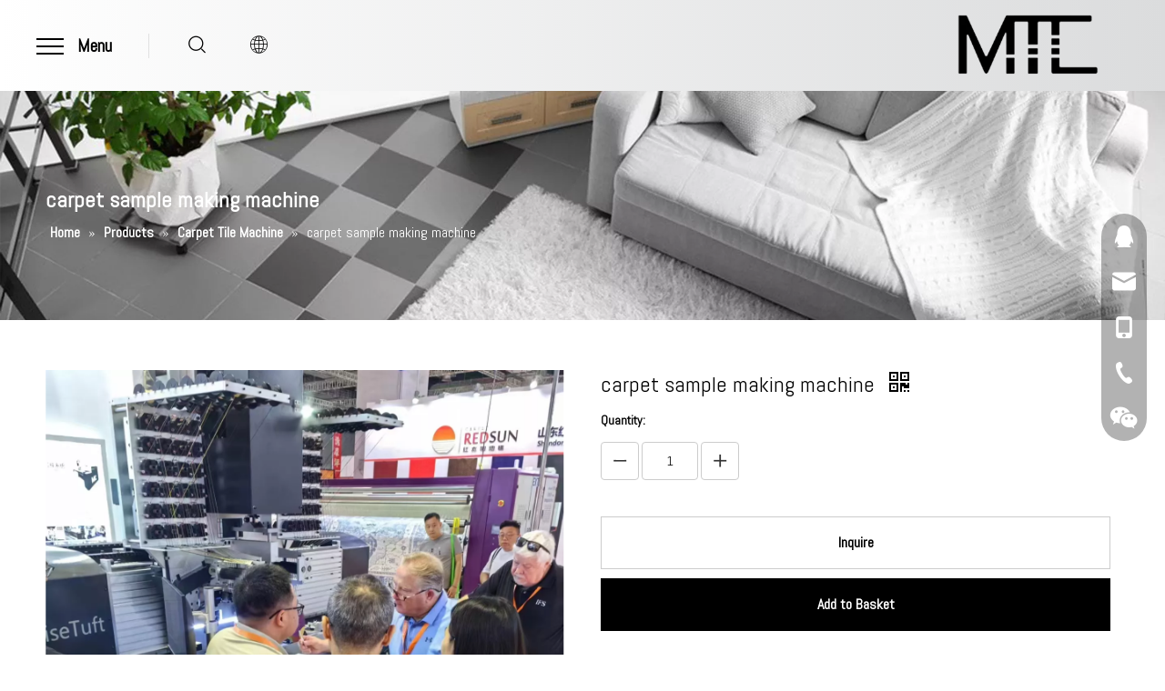

--- FILE ---
content_type: text/html;charset=utf-8
request_url: https://www.mtctufting.com/carpet-sample-making-machine-pd778580098.html
body_size: 32382
content:
<!DOCTYPE html> <html lang="en" prefix="og: http://ogp.me/ns#" style="height: auto;"> <head> <link rel="preconnect" href="https://ikrorwxhmlnolp5m-static.micyjz.com"/> <link rel="preconnect" href="https://rjrorwxhmlnolp5m-static.micyjz.com"/> <link rel="preconnect" href="https://jlrorwxhmlnolp5m-static.micyjz.com"/><script>document.write=function(e){documentWrite(document.currentScript,e)};function documentWrite(documenturrentScript,e){var i=document.createElement("span");i.innerHTML=e;var o=i.querySelectorAll("script");if(o.length)o.forEach(function(t){if(t.src&&t.src!=""){var script=document.createElement("script");script.src=t.src;document.body.appendChild(script)}});document.body.appendChild(i)}
window.onloadHack=function(func){if(!!!func||typeof func!=="function")return;if(document.readyState==="complete")func();else if(window.addEventListener)window.addEventListener("load",func,false);else if(window.attachEvent)window.attachEvent("onload",func,false)};</script> <title>- Buy Product on MTC Textile Machinery</title> <meta name="keywords" content=""/> <meta name="description" content=", find complete details about - MTC Textile Machinery"/> <link data-type="dns-prefetch" data-domain="jlrorwxhmlnolp5m-static.micyjz.com" rel="dns-prefetch" href="//jlrorwxhmlnolp5m-static.micyjz.com"> <link data-type="dns-prefetch" data-domain="ikrorwxhmlnolp5m-static.micyjz.com" rel="dns-prefetch" href="//ikrorwxhmlnolp5m-static.micyjz.com"> <link data-type="dns-prefetch" data-domain="rjrorwxhmlnolp5m-static.micyjz.com" rel="dns-prefetch" href="//rjrorwxhmlnolp5m-static.micyjz.com"> <link rel="canonical" href="https://www.mtctufting.com/carpet-sample-making-machine-pd778580098.html"/> <meta http-equiv="X-UA-Compatible" content="IE=edge"/> <meta name="renderer" content="webkit"/> <meta http-equiv="Content-Type" content="text/html; charset=utf-8"/> <meta name="viewport" content="width=device-width, initial-scale=1, user-scalable=no"/> <link href="https://ikrorwxhmlnolp5m-static.micyjz.com/cloud/jlBppKmqlpSRrkjmnojkip/mmexport1691572190421-800-800.jpg" as="image" rel="preload" fetchpriority="high"/> <link rel="icon" href="//ikrorwxhmlnolp5m-static.micyjz.com/cloud/lqBppKmqlpSRqjpikrnnip/bitbug_favicon.ico"> <link rel="preload" type="text/css" as="style" href="//ikrorwxhmlnolp5m-static.micyjz.com/concat/xmirKB8syvRciSkqmkjirjkrmol/static/assets/style/bootstrap/cus.bootstrap.grid.system.css,/static/assets/style/fontAwesome/4.7.0/css/font-awesome.css,/static/assets/style/iconfont/iconfont.css,/static/assets/widget/script/plugins/gallery/colorbox/colorbox.css,/static/assets/style/bootstrap/cus.bootstrap.grid.system.split.css,/develop/RDUKfApBVYFZ-hbpKAfCNoLcZ-GvUApKfKKUAU-jpBqrKijmrjjpiqjnni-jrBorKijrijiiiinirm/style.css,/develop/VkApKfUgLaPt-jRUKAfroIVsO-GvUApKfKKUAU-jrBqrKjjkriiliororr-jqBqrKjjorlioijkinr/style.css,/static/assets/widget/style/component/onlineService/public/public.css,/static/assets/widget/style/component/onlineService/widget_setting_showStyle/float.css,/static/assets/widget/style/component/onlineService/widget_setting_showStyle/style13.css" onload="this.onload=null;this.rel='stylesheet'"/> <link rel="stylesheet" type="text/css" href="//ikrorwxhmlnolp5m-static.micyjz.com/concat/xmirKB8syvRciSkqmkjirjkrmol/static/assets/style/bootstrap/cus.bootstrap.grid.system.css,/static/assets/style/fontAwesome/4.7.0/css/font-awesome.css,/static/assets/style/iconfont/iconfont.css,/static/assets/widget/script/plugins/gallery/colorbox/colorbox.css,/static/assets/style/bootstrap/cus.bootstrap.grid.system.split.css,/develop/RDUKfApBVYFZ-hbpKAfCNoLcZ-GvUApKfKKUAU-jpBqrKijmrjjpiqjnni-jrBorKijrijiiiinirm/style.css,/develop/VkApKfUgLaPt-jRUKAfroIVsO-GvUApKfKKUAU-jrBqrKjjkriiliororr-jqBqrKjjorlioijkinr/style.css,/static/assets/widget/style/component/onlineService/public/public.css,/static/assets/widget/style/component/onlineService/widget_setting_showStyle/float.css,/static/assets/widget/style/component/onlineService/widget_setting_showStyle/style13.css"/> <link rel="preload" type="text/css" as="style" href="//jlrorwxhmlnolp5m-static.micyjz.com/concat/0kinKB15h9RxiSoqiplpqikloml/static/assets/widget/style/component/position/position.css,/static/assets/widget/style/component/proddetail/public/public.css,/static/assets/widget/style/component/proddetail/public/comment.css,/static/assets/widget/style/component/proddetail/label/label.css,/static/assets/widget/style/component/orderList/public/public.css,/static/assets/widget/script/plugins/videojs/video-js.min.css,/static/assets/widget/script/plugins/select2/select2.css,/static/assets/widget/style/component/tiptap_richText/tiptap_richText.css,/static/assets/widget/script/plugins/owlcarousel/masterslider.css,/static/assets/widget/script/plugins/owlcarousel/owl.carousel.css,/static/assets/widget/script/plugins/owlcarousel/style.css,/static/assets/widget/style/component/proddetail/widget_style/style_13.css,/static/assets/widget/style/component/proddetail/widget_style/viewer.min.css,/static/assets/widget/style/component/shoppingcartStatus/shoppingcartStatus.css" onload="this.onload=null;this.rel='stylesheet'"/> <link rel="preload" type="text/css" as="style" href="//ikrorwxhmlnolp5m-static.micyjz.com/concat/frioKB892tReiSoqiplpqikloml/static/assets/widget/script/plugins/slick/slick.css,/static/assets/widget/style/component/prodlistAsync/widget_style/style_11.css,/static/assets/widget/script/plugins/owlcarousel/owl.theme.css" onload="this.onload=null;this.rel='stylesheet'"/> <link rel="stylesheet" type="text/css" href="//jlrorwxhmlnolp5m-static.micyjz.com/concat/0kinKB15h9RxiSoqiplpqikloml/static/assets/widget/style/component/position/position.css,/static/assets/widget/style/component/proddetail/public/public.css,/static/assets/widget/style/component/proddetail/public/comment.css,/static/assets/widget/style/component/proddetail/label/label.css,/static/assets/widget/style/component/orderList/public/public.css,/static/assets/widget/script/plugins/videojs/video-js.min.css,/static/assets/widget/script/plugins/select2/select2.css,/static/assets/widget/style/component/tiptap_richText/tiptap_richText.css,/static/assets/widget/script/plugins/owlcarousel/masterslider.css,/static/assets/widget/script/plugins/owlcarousel/owl.carousel.css,/static/assets/widget/script/plugins/owlcarousel/style.css,/static/assets/widget/style/component/proddetail/widget_style/style_13.css,/static/assets/widget/style/component/proddetail/widget_style/viewer.min.css,/static/assets/widget/style/component/shoppingcartStatus/shoppingcartStatus.css"/> <link rel="stylesheet" type="text/css" href="//ikrorwxhmlnolp5m-static.micyjz.com/concat/frioKB892tReiSoqiplpqikloml/static/assets/widget/script/plugins/slick/slick.css,/static/assets/widget/style/component/prodlistAsync/widget_style/style_11.css,/static/assets/widget/script/plugins/owlcarousel/owl.theme.css"/> <style>@media(min-width:990px){[data-type="rows"][data-level="rows"]{display:flex}}</style> <style id="speed3DefaultStyle">@supports not(aspect-ratio:1/1){.prodlist-wrap li .prodlist-cell{position:relative;padding-top:100%;width:100%}.prodlist-lists-style-13 .prod_img_a_t13,.prodlist-lists-style-12 .prod_img_a_t12,.prodlist-lists-style-nophoto-11 .prod_img_a_t12{position:unset !important;min-height:unset !important}.prodlist-wrap li .prodlist-picbox img{position:absolute;width:100%;left:0;top:0}}.piclist360 .prodlist-pic4-3 li .prodlist-display{max-width:100%}@media(max-width:600px){.prodlist-fix-num li{width:50% !important}}</style> <template id="appdStylePlace"></template> <link href="//ikrorwxhmlnolp5m-static.micyjz.com/theme/nljqKBqppmRliSqppmRllSompnRllSojRljSjrrliqinnkkjij/style/style.css" type="text/css" rel="preload" as="style" onload="this.onload=null;this.rel='stylesheet'" data-theme="true"/> <link href="//ikrorwxhmlnolp5m-static.micyjz.com/theme/nljqKBqppmRliSqppmRllSompnRllSojRljSjrrliqinnkkjij/style/style.css" rel="stylesheet" type="text/css"/> <style guid='u_4b65c99a16634b238185caa2d5fd1d28' emptyRender='true' placeholder='true' type='text/css'></style> <link href="//jlrorwxhmlnolp5m-static.micyjz.com/site-res/rqknKBqppmRllSompnRljSnnjrqnRliSiopjjrRljSjrilijiijpknRjiSkqmkjikqrjrrSRil.css?1733912200369" rel="preload" as="style" onload="this.onload=null;this.rel='stylesheet'" data-extStyle="true" type="text/css" data-extAttr="20241211182532"/> <link href="//jlrorwxhmlnolp5m-static.micyjz.com/site-res/rqknKBqppmRllSompnRljSnnjrqnRliSiopjjrRljSjrilijiijpknRjiSkqmkjikqrjrrSRil.css?1733912200369" data-extAttr="20241211182532" rel="stylesheet" type="text/css"/> <template data-js-type='style_respond' data-type='inlineStyle'></template><template data-js-type='style_head' data-type='inlineStyle'><style guid='48b56727-ae93-4461-912c-835b365e4aff' pm_pageStaticHack='' jumpName='head' pm_styles='head' type='text/css'>.sitewidget-prodDetail-20141127140104 .proddetail-wrap .video-js video{height:100% !important}.sitewidget-prodDetail-20141127140104 .prodetail-slider .prod-pic-item .prodetail-slider-btn{color:black}.sitewidget-prodDetail-20141127140104 .ms-skin-default .ms-nav-next,.sitewidget-prodDetail-20141127140104 .ms-skin-default .ms-nav-prev{color:black}.sitewidget-prodDetail-20141127140104 .pro-this-prodBrief table{max-width:100%}.sitewidget-prodDetail-20141127140104 #orderModel{display:inline-block}.sitewidget-prodDetail-20141127140104 #paypalBtn #paypal-button-container{padding:0}.sitewidget-prodDetail-20141127140104 #paypalBtn #paypal-button-container .paypal-buttons>iframe.component-frame{z-index:1}.sitewidget-prodDetail-20141127140104 .threeDBox #threeDclose{right:22px}.proddetail-picArea{position:relative}.sitewidget-prodDetail-20141127140104 .switch3D{right:15px;bottom:124px}@media(max-width:989px){.sitewidget-prodDetail-20141127140104 .switch3D{right:10px;bottom:10px}}@media(max-width:768px){.sitewidget-prodDetail-20141127140104 .switch3D{bottom:15px}}@media(max-width:500px){.sitewidget-prodDetail-20141127140104 .proddetail-wrap .pro_pic_small{position:relative}.sitewidget-prodDetail-20141127140104 .threeDBox{margin-top:-6px}}.new-threed-box{position:fixed;top:50%;left:50%;transform:translate(-50%,-50%);box-shadow:0 0 20px 0 rgba(0,0,0,0.2);z-index:10000000000000;line-height:1;border-radius:10px}.new-threed-box iframe{width:950px;height:720px;max-width:100vw;max-height:100vh;border-radius:10px;border:0}.new-threed-box iframe .only_full_width{display:block !important}.new-threed-box .close{position:absolute;right:11px;top:12px;width:18px;height:18px;cursor:pointer}@media(max-width:800px){.new-threed-box iframe{width:100vw;height:100vh;border-radius:0}.new-threed-box{border-radius:0}}.sitewidget-prodDetail-20141127140104 .threeDBox #threeDclose{right:22px}.proddetail-picArea{position:relative}.sitewidget-prodDetail-20141127140104 .switch3D{right:15px;bottom:124px}@media(max-width:989px){.sitewidget-prodDetail-20141127140104 .switch3D{right:10px;bottom:10px}}@media(max-width:768px){.sitewidget-prodDetail-20141127140104 .switch3D{bottom:15px}}@media(max-width:500px){.sitewidget-prodDetail-20141127140104 .proddetail-wrap .pro_pic_small{position:relative}.sitewidget-prodDetail-20141127140104 .threeDBox{margin-top:-6px}}.new-threed-box{position:fixed;top:50%;left:50%;transform:translate(-50%,-50%);box-shadow:0 0 20px 0 rgba(0,0,0,0.2);z-index:10000000000000;line-height:1;border-radius:10px}.new-threed-box iframe{width:950px;height:720px;max-width:100vw;max-height:100vh;border-radius:10px;border:0}.new-threed-box iframe .only_full_width{display:block !important}.new-threed-box .close{position:absolute;right:11px;top:12px;width:18px;height:18px;cursor:pointer}@media(max-width:800px){.new-threed-box iframe{width:100vw;height:100vh;border-radius:0}.new-threed-box{border-radius:0}}.sitewidget-prodDetail-20141127140104 .sitewidget-bd .tinymce-render-box *{all:revert-layer}.sitewidget-prodDetail-20141127140104 .sitewidget-bd .tinymce-render-box img{vertical-align:middle;max-width:100%}.sitewidget-prodDetail-20141127140104 .sitewidget-bd .tinymce-render-box iframe{max-width:100%}.sitewidget-prodDetail-20141127140104 .sitewidget-bd .tinymce-render-box table{border-collapse:collapse}.sitewidget-prodDetail-20141127140104 .sitewidget-bd .tinymce-render-box *{margin:0}.sitewidget-prodDetail-20141127140104 .sitewidget-bd .tinymce-render-box table:not([cellpadding]) td,.sitewidget-prodDetail-20141127140104 .sitewidget-bd .tinymce-render-box table:not([cellpadding]) th{padding:.4rem}.sitewidget-prodDetail-20141127140104 .sitewidget-bd .tinymce-render-box table[border]:not([border="0"]):not([style*=border-width]) td,.sitewidget-prodDetail-20141127140104 .sitewidget-bd .tinymce-render-box table[border]:not([border="0"]):not([style*=border-width]) th{border-width:1px}.sitewidget-prodDetail-20141127140104 .sitewidget-bd .tinymce-render-box table[border]:not([border="0"]):not([style*=border-style]) td,.sitewidget-prodDetail-20141127140104 .sitewidget-bd .tinymce-render-box table[border]:not([border="0"]):not([style*=border-style]) th{border-style:solid}.sitewidget-prodDetail-20141127140104 .sitewidget-bd .tinymce-render-box table[border]:not([border="0"]):not([style*=border-color]) td,.sitewidget-prodDetail-20141127140104 .sitewidget-bd .tinymce-render-box table[border]:not([border="0"]):not([style*=border-color]) th{border-color:#ccc}.sitewidget-prodDetail-20141127140104 .zj_template13{margin-top:10px}.sitewidget-prodDetail-20141127140104 .zj_template13 img{max-width:100%;height:auto !important;vertical-align:top}.sitewidget-prodDetail-20141127140104 .zj_template13_group .zj_template13_group_title{display:flex;justify-content:space-between;align-items:center;height:40px;cursor:pointer;transition:all .3s;padding:5px 15px;font-weight:bold;color:#000;transform:translateX(-15px);width:100%;background:#eeeeee7f}.sitewidget-prodDetail-20141127140104 .zj_template13_group .zj_template13_group_title:hover{background-color:#eee;transition:all .3s}.sitewidget-prodDetail-20141127140104 .zj_template13_group .zj_template13_group_title .zj_template13_group_title_con{color:#a5a5a5;width:25px}.sitewidget-prodDetail-20141127140104 .zj_template13_group .zj_template13_group_content{overflow:auto;padding:10px 0}.sitewidget-prodDetail-20141127140104 .zj_template13_group .zj_template13_group_content table td{padding:5px 10px;border:1px solid #DDD}.sitewidget-prodDetail-20141127140104 .hide{display:none}.sitewidget-prodDetail-20141127140104 .rotate{transform:rotate(0);transition:all .2s linear}.sitewidget-prodDetail-20141127140104 .rotate1{transform:rotate(90deg);transition:all .2s linear}.sitewidget-prodDetail-20141127140104 .prod_member_desc{position:relative}.sitewidget-prodDetail-20141127140104 .prod_member_desc .prod_member_desc_pop{display:none;position:absolute;border:1px solid #ccc;background:#fff;width:300px;border-radius:6px;padding:5px 8px;left:0;z-index:1000}.sitewidget-prodDetail-20141127140104 .prod_member_desc .prod_member_desc_icon{margin:0 1px;width:12px;height:12px;cursor:pointer;transform:translateY(-4px)}</style></template><template data-js-type='style_respond' data-type='inlineStyle'></template><template data-js-type='style_head' data-type='inlineStyle'></template><script data-ignoreMinify="true">
	function loadInlineStyle(){
		var allInlineStyle = document.querySelectorAll("template[data-type='inlineStyle']");
		var length = document.querySelectorAll("template[data-type='inlineStyle']").length;
		for(var i = 0;i < length;i++){
			var style = allInlineStyle[i].innerHTML;
			allInlineStyle[i].outerHTML = style;
		}
	}
loadInlineStyle();
</script> <link rel='preload' as='style' onload='this.onload=null;this.rel="stylesheet"' href='https://fonts.googleapis.com/css?family=Open+Sans:300i|Abel&display=swap' data-type='1' type='text/css' media='all'/> <script type="text/javascript" data-src="//rjrorwxhmlnolp5m-static.micyjz.com/static/t-7rBmBKiKkqmkjirjkrmoi/assets/script/jquery-1.11.0.concat.js"></script> <script type="text/javascript" data-src="//ld-analytics.micyjz.com/ljioKBompnRlrSSRRQRijSnknllr/ltm-web.js?v=1733912732000"></script><script type="text/x-delay-ids" data-type="delayIds" data-device="pc" data-xtype="0" data-delayIds='["mgKMVbRZcOBj","vIphglHtbRBO","nLKWqQwEckgO","FIfWBGctQdzj","sRKrVGmjwaUO","oaKCqQHZSpME","EdpCgbREcIHO"]'></script> <script guid='af821541-7a31-4904-94fd-cce58a152e12' pm_pageStaticHack='true' jumpName='head' pm_scripts='head' type='text/javascript'>try{(function(window,undefined){var phoenixSite=window.phoenixSite||(window.phoenixSite={});phoenixSite.lanEdition="EN_US";var page=phoenixSite.page||(phoenixSite.page={});page.cdnUrl="//jlrorwxhmlnolp5m-static.micyjz.com";page.siteUrl="https://www.mtctufting.com";page.lanEdition=phoenixSite.lanEdition;page._menu_prefix="";page._menu_trans_flag="";page._captcha_domain_prefix="captcha.c";page._pId="ggfACuaKhPmt";phoenixSite._sViewMode="true";phoenixSite._templateSupport="false";phoenixSite._singlePublish=
"false"})(this)}catch(e){try{console&&console.log&&console.log(e)}catch(e){}};</script> <script id='u_7b13c28ad0b64794bd79d47511f5c0f5' guid='u_7b13c28ad0b64794bd79d47511f5c0f5' pm_script='init_top' type='text/javascript'>try{(function(window,undefined){var datalazyloadDefaultOptions=window.datalazyloadDefaultOptions||(window.datalazyloadDefaultOptions={});datalazyloadDefaultOptions["version"]="3.0.0";datalazyloadDefaultOptions["isMobileViewer"]="false";datalazyloadDefaultOptions["hasCLSOptimizeAuth"]="false";datalazyloadDefaultOptions["_version"]="3.0.0";datalazyloadDefaultOptions["isPcOptViewer"]="false"})(this);(function(window,undefined){window.__ph_optSet__='{"loadImgType":"0","isOpenFlagUA":true,"v30NewMode":"1","idsVer":"1","docReqType":"0","docDecrease":"1","docCallback":"1"}'})(this)}catch(e){try{console&&
console.log&&console.log(e)}catch(e){}};</script> <script id='u_ad72a4325a6e40759eb3b8cd702393d2' guid='u_ad72a4325a6e40759eb3b8cd702393d2' type='text/javascript'>try{var thisUrl=location.host;var referUrl=document.referrer;if(referUrl.indexOf(thisUrl)==-1)localStorage.setItem("landedPage",document.URL)}catch(e){try{console&&console.log&&console.log(e)}catch(e){}};</script> </head> <body class=" frontend-body-canvas "> <div id='backstage-headArea' headFlag='1'><div class="siteblocks-setting-wrap RDUKfApBVYFZ_20211012115101 siteblocks-PFAfKUpqKaAj-20210824193207" id="siteblocks-setting-wrap-mgKMVbRZcOBj" data-settingId="mgKMVbRZcOBj" data-versionNo="20211012115101" data-level="rows" data-type="siteblocks" data-mobileBg="true" data-classAttr="siteblocks-PFAfKUpqKaAj-20210824193207" data-appId="11354" data-encodeAppId="RDUKfApBVYFZ" data-purchased="true" data-hide-node=""> <div class="siteblocks-container" style='' data-module-radio="" data-module-width=""> <style styleDefault-block="true">@media screen and (max-width:990px){.block11354 .navMask,.block11354 .wra,.block11354 .menuTitle,.block11354 .search-wrapper,.block11354 .langWrapper,.block11354 .closeBox,.block11354 .spanStyle,.block11354 .imgStyle02{display:none !important}.block11354 .modTile:nth-child(2),.block11354 .modTile:nth-child(3){display:none !important}.block11354{padding:0 10px;width:calc(100% - 20px);height:68px}.block11354 .mod{width:100%;max-width:1200px;margin:auto;display:flex;align-items:center;height:100%}.block11354 .modTile:first-child{display:flex;align-items:center;z-index:400;position:relative;cursor:pointer;padding:0;border:0;margin-right:11px}.block11354 .menu{display:inline-block;height:20px;width:24px;position:relative;cursor:pointer}.block11354 .searchBox{width:42px;display:flex;flex-wrap:nowrap;align-items:center;justify-content:center}.block11354 .serach{position:unset}.block11354 .searchRight{position:relative;z-index:400;cursor:pointer}.block11354 .language{display:flex;position:unset;align-items:center;width:42px;justify-content:center}.block11354 .lang-show-word{display:flex;justify-content:center;position:relative;z-index:400}.block11354 .imgStyle01{font-size:18px;color:#000;cursor:pointer;display:inline !important}.block11354 .imgBox{position:absolute !important;top:0;height:100%;z-index:400;width:120px;right:10px !important}.block11354 .imgBox .backstage-componet-bd,.block11354 .imgBox .backstage-componet{width:100%;height:100%}.block11354 .imgBox .backstage-componet-bd{display:flex;align-items:center;justify-content:flex-end}.block11354 .imgBox img{max-width:100%;max-height:100%;object-fit:contain;object-position:center}.block11354 .line1{-webkit-transform:translate3d(0,2px,0);transform:translate3d(0,2px,0);transition:transform .3s,background-color .3s}.block11354 .line2{-webkit-transform:translate3d(0,10px,0);transform:translate3d(0,10px,0);transition:opacity .1s linear,background-color .3s}.block11354 .line3{-webkit-transform:translate3d(0,18px,0);transform:translate3d(0,18px,0);transition:transform .3s,background-color .3s}.block11354 .menu span{background:#000;height:2px;position:absolute;width:100%;left:0}}</style> <style guid='u_ff60d68f2da140bcbc232189aa93e65e' type='text/css'>#siteblocks-setting-wrap-mgKMVbRZcOBj{position:relative;width:100%;height:100px}#siteblocks-setting-wrap-mgKMVbRZcOBj .siteblocks-container{width:100%;height:100px;position:absolute;top:0;z-index:10}#siteblocks-setting-wrap-mgKMVbRZcOBj .siteblocks-container.sq_header_1_screen{position:fixed;top:0}@media screen and (max-width:1000px){#siteblocks-setting-wrap-mgKMVbRZcOBj{height:78px}#siteblocks-setting-wrap-mgKMVbRZcOBj .siteblocks-container{height:78px}}@media screen and (max-width:750px){#siteblocks-setting-wrap-mgKMVbRZcOBj{height:68px}#siteblocks-setting-wrap-mgKMVbRZcOBj .siteblocks-container{height:68px}}</style> <div class="block11354"> <ul class="mod"> <li class="modTile"> <span class="menu"> <span class="line1"> </span> <span class="line2"> </span> <span class="line3"> </span> </span> <div class="backstage-blocksEditor-wrap menuTitle" data-wrap-type="1" data-storage="0" data-blocksEditor-type="phoenix_blocks_text" data-auto_uuid=0f22f28a-b03b-4525-b220-715c8e4b0cf4><strong><span style="font-size:20px;">Menu</span></strong></div> </li> <li class="modTile"> <div class="searchBox"> <div class="backstage-blocksEditor-wrap serach" data-wrap-type="1" data-relate-appId="PEfApUKpfjQL" data-storage="1" data-blocksEditor-type="phoenix_blocks_serach" data-auto_uuid=7c2d2c48-2012-4452-b1a4-7415c71d0c97><form action="/phoenix/admin/prod/search" method="get" novalidate> <div class="search-wrap"> <div class="searchRight"> <i class="start font-icon block-icon block-iconsousuo1"> </i> <i class="closeBox font-icon block-icon block-iconbaseline-close"> </i> </div> <div class="search-wrapper"> <div class="search-input"> <input type="text" name="searchValue" id="inputSearch" placeholder="Search" autocomplete="off"/> <button type="submit"><i class="font-icon block-icon block-iconsousuo1 buttonActive"></i></button> </div> </div> </div> </form></div> </div> </li> <li class="modTile"> <div class="language"> <div class="backstage-blocksEditor-wrap langBar" data-wrap-type="1" data-relate-appId="PNpfKAUAiAnL" data-storage="1" data-blocksEditor-type="phoenix_blocks_langBar" data-auto_uuid=a10f82ee-2280-41be-a428-765e344ad418> <div class="lang-show-word"> <span class="sq_language_span"> <i class="imgStyle01 font-icon block-icon block-iconyuyanlan"> </i> <i class="closeBox font-icon block-icon block-iconbaseline-close"> </i> <span class="spanStyle">English</span> <img class="imgStyle02" src="//ikrorwxhmlnolp5m-static.micyjz.com/cloud/ioBqjKlqRinSkjqiqnjo/jiantou.png" alt="" title=""> </span> </div> <div class="langWrapper"> <ul class="lang-list langWra"> </ul> </div></div> </div> </li> <div class="backstage-blocksEditor-wrap imgBox" data-wrap-type="1" data-storage="0" data-blocksEditor-type="phoenix_blocks_image" data-auto_uuid=631a9641-ad53-4149-9169-0356bbb9e663><div class="backstage-componet"> <div class="backstage-componet-bd" data-setting-base64="eyJzdW1UeXBlIjoiMCIsImxpbmtUeXBlIjoiMCIsInNlbGVjdGVkUGFnZUlkIjoiY3RBS2hrRlVyUHBFIiwiaXNPcGVuTmV3IjpmYWxzZSwibmVlZE5vRm9sbG93IjpmYWxzZX0="><a class="blocks-image" href="/index.html"><picture><source media="(max-width:768px)" srcset=""><img data-original="//ikrorwxhmlnolp5m-static.micyjz.com/cloud/loBppKmqlpSRqjpikrlnip/logo.png" src="//ikrorwxhmlnolp5m-static.micyjz.com/cloud/loBppKmqlpSRqjpikrlnip/logo.png" alt="logo" title=""></picture></a></div></div></div> </ul> <div class="navMask"></div> <div class="wra"> <div class="navCenter2"> <div class="navCenter"> <div class="search-input-two"></div> <div class="backstage-blocksEditor-wrap navigation navStyle" data-wrap-type="1" data-relate-appId="MRAUpfKKpsgB" data-storage="1" data-blocksEditor-type="phoenix_blocks_navigation" data-auto_uuid=00074ef9-10fd-4f59-8067-55c6bdc6b4e1> <div class="nav01Box"> <div class="arrow-up"><i class="font-icon block-icon block-iconzuojiantou"></i></div> <div class="arrow-bottom"><i class="font-icon block-icon block-iconzuojiantou"></i></div> <ul class="blockNavBar fix navBox"> <li id="parent_0" class="navTile"> <a class="but" id="25483314" target="_self" href="/" data-currentIndex=""> Home <span class="nav01Arrow"><i class="font-icon fa fa-angle-right"></i></span> </a> </li> <li id="parent_1" class="navTile"> <a class="but" id="25483284" target="_self" href="/products.html" data-currentIndex="1"> Products <span class="nav01Arrow"><i class="font-icon fa fa-angle-right"></i></span> </a> </li> <li id="parent_2" class="navTile"> <a class="but" id="25483454" target="_self" href="javascript:void(0)" data-currentIndex=""> About Us <span class="nav01Arrow"><i class="font-icon fa fa-angle-right"></i></span> </a> <div class="nav02Box"> <div class="arrow-small"><i class="font-icon block-icon block-iconzuojiantou"></i></div> <div class="arrow-up"><i class="font-icon block-icon block-iconzuojiantou"></i></div> <div class="arrow-bottom"><i class="font-icon block-icon block-iconzuojiantou"></i></div> <div class="sub subWra"> <a class="but" id="25483454" target="_self" href="javascript:void(0)" data-currentIndex=""> About Us </a> <ul class="ulSub"> <li class="liSub"> <div class="nav02-line"> </div> <div class=""> </div> <div class="textBox"> <a target="_self" rel="" href="/aboutus.html" data-currentIndex=""> <i class="icon "> </i> Company </a> <span class="nav01Arrow nav02Arrow"><i class="font-icon fa fa-angle-right"></i></span> </div> </li> <li class="liSub"> <div class="nav02-line"> </div> <div class=""> </div> <div class="textBox"> <a target="_self" rel="" href="/211009144125.html" data-currentIndex=""> <i class="icon "> </i> Certifications </a> <span class="nav01Arrow nav02Arrow"><i class="font-icon fa fa-angle-right"></i></span> </div> </li> </ul> </div> </div> </li> <li id="parent_3" class="navTile"> <a class="but" id="25483404" target="_self" href="/210824183637.html" data-currentIndex=""> Cooperation <span class="nav01Arrow"><i class="font-icon fa fa-angle-right"></i></span> </a> </li> <li id="parent_4" class="navTile"> <a class="but" id="25483414" target="_self" href="javascript:void(0)" data-currentIndex=""> After Sale Service <span class="nav01Arrow"><i class="font-icon fa fa-angle-right"></i></span> </a> <div class="nav02Box"> <div class="arrow-small"><i class="font-icon block-icon block-iconzuojiantou"></i></div> <div class="arrow-up"><i class="font-icon block-icon block-iconzuojiantou"></i></div> <div class="arrow-bottom"><i class="font-icon block-icon block-iconzuojiantou"></i></div> <div class="sub subWra"> <a class="but" id="25483414" target="_self" href="javascript:void(0)" data-currentIndex=""> After Sale Service </a> <ul class="ulSub"> <li class="liSub"> <div class="nav02-line"> </div> <div class=""> </div> <div class="textBox"> <a target="_self" rel="" href="/download.html" data-currentIndex=""> <i class="icon "> </i> Download </a> <span class="nav01Arrow nav02Arrow"><i class="font-icon fa fa-angle-right"></i></span> </div> </li> <li class="liSub"> <div class="nav02-line"> </div> <div class=""> </div> <div class="textBox"> <a target="_self" rel="" href="/faqlist.html" data-currentIndex=""> <i class="icon "> </i> FAQ </a> <span class="nav01Arrow nav02Arrow"><i class="font-icon fa fa-angle-right"></i></span> </div> </li> <li class="liSub"> <div class="nav02-line"> </div> <div class=""> </div> <div class="textBox"> <a target="_self" rel="" href="/gallery.html" data-currentIndex=""> <i class="icon "> </i> Gallery </a> <span class="nav01Arrow nav02Arrow"><i class="font-icon fa fa-angle-right"></i></span> </div> </li> </ul> </div> </div> </li> <li id="parent_5" class="navTile"> <a class="but" id="25483294" target="_self" href="/news.html" data-currentIndex=""> News <span class="nav01Arrow"><i class="font-icon fa fa-angle-right"></i></span> </a> </li> <li id="parent_6" class="navTile"> <a class="but" id="25483304" target="_self" href="/contactus.html" data-currentIndex=""> Contact Us <span class="nav01Arrow"><i class="font-icon fa fa-angle-right"></i></span> </a> </li> </ul> </div> </div> </div> </div> </div> </div> </div> <input type="hidden" name="appIsDev" value="0"/> <script type="text/x-delay-script" data-id="mgKMVbRZcOBj" data-alias="30ec1b50-ce55-4dce-bd38-7f39cb77cb67" data-jsLazyload='true' data-type="siteBlock" data-jsDepand='["//ikrorwxhmlnolp5m-static.micyjz.com/develop/RDUKfApBVYFZ-hkfpUKCNzBnj-GvUApKfKKUAU-jpBqrKijmrpjmrinnji-jrBorKijrijiiiinirm/demo.js"]' data-jsThreshold='5' data-cssDepand='' data-cssThreshold='5'>(function(window,$,undefined){try{$(function(){window._block_namespaces_["block11354"].init({"settingId":"mgKMVbRZcOBj","nodeId":""})})}catch(e){try{console&&console.log&&console.log(e)}catch(e){}}try{(function(window,$,undefined){$(function(){onloadHack(function(){$(".siteblocks-setting-wrap[data-isTimeout\x3d1]").each(function(){$(this).detach()})})})})(window,jQuery)}catch(e){try{console&&console.log&&console.log(e)}catch(e){}}try{(function(window,jQuery,undefined){$(function(){var $thisBlock=
$("#siteblocks-setting-wrap-mgKMVbRZcOBj");var handleStyleDomId="handlestyle_mgKMVbRZcOBj";if($thisBlock.find("*[data-handleColorId]").length>0){if($thisBlock.find("#"+handleStyleDomId).length>0)$thisBlock.find("#"+handleStyleDomId).remove();$thisBlock.append('\x3cstyle id\x3d"'+handleStyleDomId+'"\x3e\x3c/style\x3e')}$("#siteblocks-setting-wrap-mgKMVbRZcOBj").find("*[data-blockSetting-color]").each(function(index,item){var curColorStr=$(this).attr("data-blockSetting-color")||"";var handleColorId=
$(this).attr("data-handleColorId")||"";var curColorObj;if(!!curColorStr)curColorObj=eval("("+curColorStr+")");if(curColorObj instanceof Object){var classObj={};for(var k in curColorObj){var kValList=curColorObj[k].split("-");if(kValList.length!=3&&!kValList[2])continue;var kArray=k.split("_");if(kArray.length==1)classObj[k]=kValList[2];else $("#"+handleStyleDomId).append('#siteblocks-setting-wrap-mgKMVbRZcOBj [data-handleColorId\x3d"'+handleColorId+'"]:'+kArray[0]+"{"+kArray[1]+":"+kValList[2]+"!important}")}$(this).css(classObj)}})})})(window,
jQuery)}catch(e){try{console&&console.log&&console.log(e)}catch(e){}}})(window,$);</script> </div> <script type="text" attr="mobileHeadArea">{"mobilenHeadBtnFlage":null,"mobilenHeadBgcolor":null,"mobilenHeadFontcolor":null}</script></div><div id="backstage-bodyArea"><div class="outerContainer" data-mobileBg="true" id="outerContainer_1425366641184" data-type="outerContainer" data-level="rows"><div class="container" data-type="container" data-level="rows" cnttype="backstage-container-mark"><div class="row" data-type="rows" data-level="rows" data-attr-xs="null" data-attr-sm="null"><div class="col-md-12" id="column_1425366633852" data-type="columns" data-level="columns"><div id="location_1425366633853" data-type="locations" data-level="rows"><div class="backstage-stwidgets-settingwrap" scope="0" settingId="FIfWBGctQdzj" id="component_FIfWBGctQdzj" relationCommonId="ggfACuaKhPmt" classAttr="sitewidget-position-20150126161948"> <div class="sitewidget-position sitewidget-position-20150126161948"> <div class="sitewidget-bd fix breadContent "> <div class="web-crumbs-title "> <strong>carpet sample making machine</strong> </div> <span class="position-description-hidden sitewidget-position-icon"></span> <span itemprop="itemListElement" itemscope="" itemtype="https://schema.org/ListItem"> <a itemprop="item" href="/"> <span itemprop="name">Home</span> </a> <meta itemprop="position" content="1"> </span> &raquo; <span itemprop="itemListElement" itemscope="" itemtype="https://schema.org/ListItem"> <a itemprop="item" href="/products.html"> <span itemprop="name">Products</span> </a> <meta itemprop="position" content="2"> </span> &raquo; <span itemprop="itemListElement" itemscope="" itemtype="https://schema.org/ListItem"> <a itemprop="item" href="/Carpet-Tile-Machine-pl3412018.html"> <span itemprop="name">Carpet Tile Machine</span> </a> <meta itemprop="position" content="3"> </span> &raquo; <span class="sitewidget-position-current">carpet sample making machine</span> </div> </div> <script type="text/x-delay-script" data-id="FIfWBGctQdzj" data-jsLazyloadType="1" data-alias="position" data-jsLazyload='true' data-type="component" data-jsDepand='' data-jsThreshold='5' data-cssDepand='' data-cssThreshold='5'>(function(window,$,undefined){})(window,$);</script></div> </div></div></div></div></div><div class="outerContainer" data-mobileBg="true" id="outerContainer_1632660858417" data-type="outerContainer" data-level="rows"><div class="container" data-type="container" data-level="rows" cnttype="backstage-container-mark"><div class="row" data-type="rows" data-level="rows" data-attr-xs="null" data-attr-sm="null"><div class="col-md-12" id="column_1632660812754" data-type="columns" data-level="columns"><div id="location_1632660812757" data-type="locations" data-level="rows"><div class="backstage-stwidgets-settingwrap" id="component_sRKrVGmjwaUO" data-scope="0" data-settingId="sRKrVGmjwaUO" data-relationCommonId="ggfACuaKhPmt" data-classAttr="sitewidget-placeHolder-20210926205417"> <div class="sitewidget-placeholder sitewidget-placeHolder-20210926205417"> <div class="sitewidget-bd"> <div class="resizee" style="height:55px"></div> </div> </div> <script type="text/x-delay-script" data-id="sRKrVGmjwaUO" data-jsLazyloadType="1" data-alias="placeHolder" data-jsLazyload='true' data-type="component" data-jsDepand='' data-jsThreshold='' data-cssDepand='' data-cssThreshold=''>(function(window,$,undefined){})(window,$);</script></div> </div></div></div></div></div><div class="outerContainer" data-mobileBg="true" id="outerContainer_1417067775027" data-type="outerContainer" data-level="rows"><div class="container" data-type="container" data-level="rows" cnttype="backstage-container-mark"><div class="row" data-type="rows" data-level="rows" data-attr-xs="null" data-attr-sm="null"><div class="col-md-12" id="column_7315ee1ae38d42ef85602636eda8a7a1" data-type="columns" data-level="columns"><div id="location_1417067775056" data-type="locations" data-level="rows"><div class="backstage-stwidgets-settingwrap" scope="0" settingId="vIphglHtbRBO" data-speedType="hight" id="component_vIphglHtbRBO" relationCommonId="ggfACuaKhPmt" classAttr="sitewidget-prodDetail-20141127140104"> <div data-fieldAlignStyle="0" class="sitewidget-proddetail sitewidget-prodDetail-20141127140104 sitewidget-proddetail-13 "> <div class="sitewidget-bd prodDetail-tab-style prodDetail-tab-style-grey prodd-color-default prodd-btn-default"> <form id="productInfo" method="post" novalidate> <input type="hidden" name="id" value="hipLfzTgjVMr"/> <input type="hidden" name="name" value="carpet sample making machine"/> <input type="hidden" name="category" value=""/> <input type="hidden" name="brand" value=""/> <input type="hidden" name="variant" value=""/> <input type="hidden" name="price" value="0"/> <input type="hidden" name="commentUrl" value=""/> <input type="hidden" name="isOpenFlashSaleCfg" value="0"/> </form> <style>@media(min-width:989px){.prod_temp13 .proddetail_bigpic_t13 .proddetail_picArea_t13{width:50%;padding:0}.prod_temp13 .proddetail_bigpic_t13 .proddetail_description_t13{width:50%;margin-left:0}.pro_pic_big{display:block}.pro_pic_small{display:none}}@media(max-width:990px){.prod_temp13 .proddetail_bigpic_t13 .proddetail_picArea_t13{width:100%;padding:0}.prod_temp13 .proddetail_bigpic_t13 .proddetail_description_t13{width:100%;margin-left:0}.pro_pic_big{display:none}.pro_pic_small{display:block}.pro_pic_small .owl-controls{position:absulate;margin-top:-40px;left:0;right:0}}.viewer-backdrop{background-color:rgba(0,0,0,0.9)}.viewer-toolbar>ul>li{background-color:rgba(204,204,204,.5)}</style> <div class="proddetail-wrap fix proddetail-pic600 prod_temp13 13" hasProdVideo="true"> <div class="proddetail-bigpic proddetail_bigpic_t13" style=" width: 100%; "> <div class="proddetail-picArea proddetail_picArea_t13"> <div class="placeholder-container" style="height: auto"> <img class="img-default-bgc img-default-fast" src="//ikrorwxhmlnolp5m-static.micyjz.com/cloud/jlBppKmqlpSRrkjmnojkip/mmexport1691572190421-800-800.jpg" width="1280" height="1706" alt="carpet sample making machine"> </div> <div class="ms-showcase2-template pro_pic_big 01" style="padding:0 20px 0 0;"> <div class="master-slider ms-skin-default labelclass" id="masterslider_vIphglHtbRBO"> <div class="prodDetail-0-ttl prodDetail-ttl"><div></div></div> <div class="prodDetail-0-ttr prodDetail-ttr"><div></div></div> <div class="prodDetail-0-tt prodDetail-tt"></div> <div class="prodDetail-0-itl prodDetail-itl"><img src=""/></div> <div class="prodDetail-0-itr prodDetail-itr"><img src=""/></div> <div class="prodDetail-0-ir prodDetail-ir"></div> <div class="prodetail-video-box prodetail-video-box-p hide"> <span class="fa fa-close closeVideo"></span> <div class="prodetail-video-wrap" data-mute="1"> </div> </div> <div style="display: none"> <input type="hidden" id="adaptationWindow" value="Fit model to window"> <input type="hidden" id="yUp" value="Set Y axis as up vector"> <input type="hidden" id="zUp" value="Set Z axis as up vector"> <input type="hidden" id="flipUp" value="Flip up vector"> <input type="hidden" id="upwardFixation" value="Fixed up vector"> <input type="hidden" id="freeOrbit" value="Free orbit"> <input type="hidden" id="lightMode" value="Light mode"> <input type="hidden" id="darkMode" value="Dark mode"> <input type="hidden" id="modelDisplay" value="Model Display"> <input type="hidden" id="backgroundColor" value="Background Color"> <input type="hidden" id="environment" value="Environment"> <input type="hidden" id="showEdges" value="Show Edges"> <input type="hidden" id="edgeColor" value="Edge Color"> <input type="hidden" id="restorDefault" value="Reset to Default"> <input type="hidden" id="backgroundImage" value="Use as background image"> <input type="hidden" id="modelLoading" value="Loading Model"> <input type="hidden" id="defaultColor" value="Default Color"> <input type="hidden" id="importSettings" value="Import Settings"> </div> <div class="switch3D hide"> </div> <div class="threeDBox hide"> <div class="ThreeD_containter" id="ThreeD_containter_main"> <div id="threeDLoading" class="caseViolette"> <div id="cercle"> <div id="cercleCache"></div> </div> <div id="load"> <p>loading</p> </div> <div id="point"></div> </div> <div id="threeDclose"> <svg xmlns="http://www.w3.org/2000/svg" xmlns:xlink="http://www.w3.org/1999/xlink" t="1680162299428" class="icon" viewBox="0 0 1024 1024" version="1.1" p-id="2720" width="200" height="200" style=""> <path d="M872.802928 755.99406 872.864326 755.99406 872.864326 755.624646Z" fill="#272536" p-id="2721"></path> <path d="M927.846568 511.997953c0-229.315756-186.567139-415.839917-415.838893-415.839917-229.329059 0-415.85322 186.524161-415.85322 415.839917 0 229.300406 186.524161 415.84094 415.85322 415.84094C741.278405 927.838893 927.846568 741.29836 927.846568 511.997953M512.007675 868.171955c-196.375529 0-356.172979-159.827125-356.172979-356.174002 0-196.374506 159.797449-356.157629 356.172979-356.157629 196.34483 0 356.144326 159.783123 356.144326 356.157629C868.152001 708.34483 708.352505 868.171955 512.007675 868.171955" fill="#272536" p-id="2722"></path> <path d="M682.378947 642.227993 553.797453 513.264806 682.261267 386.229528c11.661597-11.514241 11.749602-30.332842 0.234337-41.995463-11.514241-11.676947-30.362518-11.765975-42.026162-0.222057L511.888971 471.195665 385.223107 344.130711c-11.602246-11.603269-30.393217-11.661597-42.025139-0.059352-11.603269 11.618619-11.603269 30.407544-0.059352 42.011836l126.518508 126.887922L342.137823 639.104863c-11.662621 11.543917-11.780301 30.305213-0.23536 41.96988 5.830799 5.89015 13.429871 8.833179 21.086248 8.833179 7.53972 0 15.136745-2.8847 20.910239-8.569166l127.695311-126.311801L640.293433 684.195827c5.802146 5.8001 13.428847 8.717546 21.056572 8.717546 7.599072 0 15.165398-2.917446 20.968567-8.659217C693.922864 672.681586 693.950494 653.889591 682.378947 642.227993" fill="#272536" p-id="2723"></path> </svg> </div> <div id="threeDControl"> <div class="zoom-box" style="display: none"> <svg id="zoom_amplify" xmlns="http://www.w3.org/2000/svg" xmlns:xlink="http://www.w3.org/1999/xlink" t="1680082784015" class="icon" viewBox="0 0 1024 1024" version="1.1" p-id="5603" width="200" height="200"> <path d="M919.264 905.984l-138.912-138.912C851.808 692.32 896 591.328 896 480c0-229.376-186.624-416-416-416S64 250.624 64 480s186.624 416 416 416c95.008 0 182.432-32.384 252.544-86.208l141.44 141.44a31.904 31.904 0 0 0 45.248 0 32 32 0 0 0 0.032-45.248zM128 480C128 285.92 285.92 128 480 128s352 157.92 352 352-157.92 352-352 352S128 674.08 128 480z" p-id="5604"/> <path d="M625.792 448H512v-112a32 32 0 0 0-64 0V448h-112a32 32 0 0 0 0 64H448v112a32 32 0 1 0 64 0V512h113.792a32 32 0 1 0 0-64z" p-id="5605"/> </svg> <svg id="zoom_reduce" xmlns="http://www.w3.org/2000/svg" xmlns:xlink="http://www.w3.org/1999/xlink" t="1680082773861" class="icon" viewBox="0 0 1024 1024" version="1.1" p-id="4606" width="200" height="200"> <path d="M919.264 905.984l-138.912-138.912C851.808 692.32 896 591.328 896 480c0-229.376-186.624-416-416-416S64 250.624 64 480s186.624 416 416 416c95.008 0 182.432-32.384 252.544-86.208l141.44 141.44a31.904 31.904 0 0 0 45.248 0 32 32 0 0 0 0.032-45.248zM128 480C128 285.92 285.92 128 480 128s352 157.92 352 352-157.92 352-352 352S128 674.08 128 480z" p-id="4607"/> <path d="M625.792 448H336a32 32 0 0 0 0 64h289.792a32 32 0 1 0 0-64z" p-id="4608"/> </svg> </div> <div class="setting-box" style="display: none"> <svg id="full_screen" xmlns="http://www.w3.org/2000/svg" xmlns:xlink="http://www.w3.org/1999/xlink" t="1680090352428" class="icon" viewBox="0 0 1024 1024" version="1.1" p-id="5693" width="200" height="200" style=""> <path d="M237.248 192H352a32 32 0 1 0 0-64H160a32 32 0 0 0-32 32v192a32 32 0 1 0 64 0v-114.752l137.36 137.36a32 32 0 1 0 45.232-45.264L237.248 192zM832 237.248V352a32 32 0 1 0 64 0V160a32 32 0 0 0-32-32H672a32 32 0 1 0 0 64h114.752l-137.36 137.36a32 32 0 1 0 45.264 45.232L832 237.248zM237.248 832H352a32 32 0 1 1 0 64H160a32 32 0 0 1-32-32V672a32 32 0 1 1 64 0v114.752l137.36-137.36a32 32 0 1 1 45.232 45.264L237.248 832zM832 786.752V672a32 32 0 1 1 64 0v192a32 32 0 0 1-32 32H672a32 32 0 1 1 0-64h114.752l-137.36-137.36a32 32 0 1 1 45.264-45.232L832 786.752z" fill="#231815" p-id="5694"> </path> </svg> </div> </div> </div> </div> <div class="ms-slide"> <img id='//ikrorwxhmlnolp5m-static.micyjz.com/cloud/jlBppKmqlpSRrkjmnojkip/mmexport1691572190421.jpg' class="viewsImg img-default-bgc history-point-image" data-src="//ikrorwxhmlnolp5m-static.micyjz.com/cloud/jlBppKmqlpSRrkjmnojkip/mmexport1691572190421.jpg" src="//ikrorwxhmlnolp5m-static.micyjz.com/cloud/jlBppKmqlpSRrkjmnojkip/mmexport1691572190421.jpg" alt="carpet sample making machine"/> <img class="ms-thumb img-default-bgc history-point-image" data-original="//ikrorwxhmlnolp5m-static.micyjz.com/cloud/jlBppKmqlpSRrkjmnojkip/mmexport1691572190421-100-100.jpg" src="//ikrorwxhmlnolp5m-static.micyjz.com/cloud/jlBppKmqlpSRrkjmnojkip/mmexport1691572190421-100-100.jpg" alt="carpet sample making machine"/> </div> <div class="ms-slide"> <img id='//ikrorwxhmlnolp5m-static.micyjz.com/cloud/jkBppKmqlpSRrkjmoonpim/IMG_20230728_120319.jpg' class="viewsImg img-default-bgc history-point-image" data-src="//ikrorwxhmlnolp5m-static.micyjz.com/cloud/jkBppKmqlpSRrkjmoonpim/IMG_20230728_120319.jpg" src="//ikrorwxhmlnolp5m-static.micyjz.com/cloud/jkBppKmqlpSRrkjmoonpim/IMG_20230728_120319.jpg" alt="carpet sample making machine"/> <img class="ms-thumb img-default-bgc history-point-image" data-original="//ikrorwxhmlnolp5m-static.micyjz.com/cloud/jkBppKmqlpSRrkjmoonpim/IMG_20230728_120319-100-100.jpg" src="//ikrorwxhmlnolp5m-static.micyjz.com/cloud/jkBppKmqlpSRrkjmoonpim/IMG_20230728_120319-100-100.jpg" alt="carpet sample making machine"/> </div> <div class="ms-slide"> <img id='//ikrorwxhmlnolp5m-static.micyjz.com/cloud/jrBppKmqlpSRrkkpjiipip/weixintupian_20230729111953.jpg' class="viewsImg img-default-bgc history-point-image" data-src="//ikrorwxhmlnolp5m-static.micyjz.com/cloud/jrBppKmqlpSRrkkpjiipip/weixintupian_20230729111953.jpg" src="//ikrorwxhmlnolp5m-static.micyjz.com/cloud/jrBppKmqlpSRrkkpjiipip/weixintupian_20230729111953.jpg" alt="carpet sample making machine"/> <img class="ms-thumb img-default-bgc history-point-image" data-original="//ikrorwxhmlnolp5m-static.micyjz.com/cloud/jrBppKmqlpSRrkkpjiipip/weixintupian_20230729111953-100-100.jpg" src="//ikrorwxhmlnolp5m-static.micyjz.com/cloud/jrBppKmqlpSRrkkpjiipip/weixintupian_20230729111953-100-100.jpg" alt="carpet sample making machine"/> </div> <div class="ms-slide"> <img id='//ikrorwxhmlnolp5m-static.micyjz.com/cloud/jmBppKmqlpSRrkkprinniq/weixintupian_20230803094518.jpg' class="viewsImg img-default-bgc history-point-image" data-src="//ikrorwxhmlnolp5m-static.micyjz.com/cloud/jmBppKmqlpSRrkkprinniq/weixintupian_20230803094518.jpg" src="//ikrorwxhmlnolp5m-static.micyjz.com/cloud/jmBppKmqlpSRrkkprinniq/weixintupian_20230803094518.jpg" alt="carpet sample making machine"/> <img class="ms-thumb img-default-bgc history-point-image" data-original="//ikrorwxhmlnolp5m-static.micyjz.com/cloud/jmBppKmqlpSRrkkprinniq/weixintupian_20230803094518-100-100.jpg" src="//ikrorwxhmlnolp5m-static.micyjz.com/cloud/jmBppKmqlpSRrkkprinniq/weixintupian_20230803094518-100-100.jpg" alt="carpet sample making machine"/> </div> <div class="ms-slide"> <img id='//ikrorwxhmlnolp5m-static.micyjz.com/cloud/jmBppKmqlpSRrkqqrjiniq/weixintupian_20230729094958.jpg' class="viewsImg img-default-bgc history-point-image" data-src="//ikrorwxhmlnolp5m-static.micyjz.com/cloud/jmBppKmqlpSRrkqqrjiniq/weixintupian_20230729094958.jpg" src="//ikrorwxhmlnolp5m-static.micyjz.com/cloud/jmBppKmqlpSRrkqqrjiniq/weixintupian_20230729094958.jpg" alt="carpet sample making machine"/> <img class="ms-thumb img-default-bgc history-point-image" data-original="//ikrorwxhmlnolp5m-static.micyjz.com/cloud/jmBppKmqlpSRrkqqrjiniq/weixintupian_20230729094958-100-100.jpg" src="//ikrorwxhmlnolp5m-static.micyjz.com/cloud/jmBppKmqlpSRrkqqrjiniq/weixintupian_20230729094958-100-100.jpg" alt="carpet sample making machine"/> </div> </div> </div> <div class="pro_pic_small"> <div style="display: none"> <input type="hidden" id="adaptationWindow" value="Fit model to window"> <input type="hidden" id="yUp" value="Set Y axis as up vector"> <input type="hidden" id="zUp" value="Set Z axis as up vector"> <input type="hidden" id="flipUp" value="Flip up vector"> <input type="hidden" id="upwardFixation" value="Fixed up vector"> <input type="hidden" id="freeOrbit" value="Free orbit"> <input type="hidden" id="lightMode" value="Light mode"> <input type="hidden" id="darkMode" value="Dark mode"> <input type="hidden" id="modelDisplay" value="Model Display"> <input type="hidden" id="backgroundColor" value="Background Color"> <input type="hidden" id="environment" value="Environment"> <input type="hidden" id="showEdges" value="Show Edges"> <input type="hidden" id="edgeColor" value="Edge Color"> <input type="hidden" id="restorDefault" value="Reset to Default"> <input type="hidden" id="backgroundImage" value="Use as background image"> <input type="hidden" id="modelLoading" value="Loading Model"> <input type="hidden" id="defaultColor" value="Default Color"> <input type="hidden" id="importSettings" value="Import Settings"> </div> <div class="switch3D hide"> </div> <div class="threeDBox hide"> <div class="ThreeD_containter" id="ThreeD_containter_main"> <div id="threeDLoading" class="caseViolette"> <div id="cercle"> <div id="cercleCache"></div> </div> <div id="load"> <p>loading</p> </div> <div id="point"></div> </div> <div id="threeDclose"> <svg xmlns="http://www.w3.org/2000/svg" xmlns:xlink="http://www.w3.org/1999/xlink" t="1680162299428" class="icon" viewBox="0 0 1024 1024" version="1.1" p-id="2720" width="200" height="200" style=""> <path d="M872.802928 755.99406 872.864326 755.99406 872.864326 755.624646Z" fill="#272536" p-id="2721"></path> <path d="M927.846568 511.997953c0-229.315756-186.567139-415.839917-415.838893-415.839917-229.329059 0-415.85322 186.524161-415.85322 415.839917 0 229.300406 186.524161 415.84094 415.85322 415.84094C741.278405 927.838893 927.846568 741.29836 927.846568 511.997953M512.007675 868.171955c-196.375529 0-356.172979-159.827125-356.172979-356.174002 0-196.374506 159.797449-356.157629 356.172979-356.157629 196.34483 0 356.144326 159.783123 356.144326 356.157629C868.152001 708.34483 708.352505 868.171955 512.007675 868.171955" fill="#272536" p-id="2722"></path> <path d="M682.378947 642.227993 553.797453 513.264806 682.261267 386.229528c11.661597-11.514241 11.749602-30.332842 0.234337-41.995463-11.514241-11.676947-30.362518-11.765975-42.026162-0.222057L511.888971 471.195665 385.223107 344.130711c-11.602246-11.603269-30.393217-11.661597-42.025139-0.059352-11.603269 11.618619-11.603269 30.407544-0.059352 42.011836l126.518508 126.887922L342.137823 639.104863c-11.662621 11.543917-11.780301 30.305213-0.23536 41.96988 5.830799 5.89015 13.429871 8.833179 21.086248 8.833179 7.53972 0 15.136745-2.8847 20.910239-8.569166l127.695311-126.311801L640.293433 684.195827c5.802146 5.8001 13.428847 8.717546 21.056572 8.717546 7.599072 0 15.165398-2.917446 20.968567-8.659217C693.922864 672.681586 693.950494 653.889591 682.378947 642.227993" fill="#272536" p-id="2723"></path> </svg> </div> <div id="threeDControl"> <div class="zoom-box" style="display: none"> <svg id="zoom_amplify" xmlns="http://www.w3.org/2000/svg" xmlns:xlink="http://www.w3.org/1999/xlink" t="1680082784015" class="icon" viewBox="0 0 1024 1024" version="1.1" p-id="5603" width="200" height="200"> <path d="M919.264 905.984l-138.912-138.912C851.808 692.32 896 591.328 896 480c0-229.376-186.624-416-416-416S64 250.624 64 480s186.624 416 416 416c95.008 0 182.432-32.384 252.544-86.208l141.44 141.44a31.904 31.904 0 0 0 45.248 0 32 32 0 0 0 0.032-45.248zM128 480C128 285.92 285.92 128 480 128s352 157.92 352 352-157.92 352-352 352S128 674.08 128 480z" p-id="5604"/> <path d="M625.792 448H512v-112a32 32 0 0 0-64 0V448h-112a32 32 0 0 0 0 64H448v112a32 32 0 1 0 64 0V512h113.792a32 32 0 1 0 0-64z" p-id="5605"/> </svg> <svg id="zoom_reduce" xmlns="http://www.w3.org/2000/svg" xmlns:xlink="http://www.w3.org/1999/xlink" t="1680082773861" class="icon" viewBox="0 0 1024 1024" version="1.1" p-id="4606" width="200" height="200"> <path d="M919.264 905.984l-138.912-138.912C851.808 692.32 896 591.328 896 480c0-229.376-186.624-416-416-416S64 250.624 64 480s186.624 416 416 416c95.008 0 182.432-32.384 252.544-86.208l141.44 141.44a31.904 31.904 0 0 0 45.248 0 32 32 0 0 0 0.032-45.248zM128 480C128 285.92 285.92 128 480 128s352 157.92 352 352-157.92 352-352 352S128 674.08 128 480z" p-id="4607"/> <path d="M625.792 448H336a32 32 0 0 0 0 64h289.792a32 32 0 1 0 0-64z" p-id="4608"/> </svg> </div> <div class="setting-box" style="display: none"> <svg id="full_screen" xmlns="http://www.w3.org/2000/svg" xmlns:xlink="http://www.w3.org/1999/xlink" t="1680090352428" class="icon" viewBox="0 0 1024 1024" version="1.1" p-id="5693" width="200" height="200" style=""> <path d="M237.248 192H352a32 32 0 1 0 0-64H160a32 32 0 0 0-32 32v192a32 32 0 1 0 64 0v-114.752l137.36 137.36a32 32 0 1 0 45.232-45.264L237.248 192zM832 237.248V352a32 32 0 1 0 64 0V160a32 32 0 0 0-32-32H672a32 32 0 1 0 0 64h114.752l-137.36 137.36a32 32 0 1 0 45.264 45.232L832 237.248zM237.248 832H352a32 32 0 1 1 0 64H160a32 32 0 0 1-32-32V672a32 32 0 1 1 64 0v114.752l137.36-137.36a32 32 0 1 1 45.232 45.264L237.248 832zM832 786.752V672a32 32 0 1 1 64 0v192a32 32 0 0 1-32 32H672a32 32 0 1 1 0-64h114.752l-137.36-137.36a32 32 0 1 1 45.264-45.232L832 786.752z" fill="#231815" p-id="5694"> </path> </svg> </div> </div> </div> </div> <span class="video_play_icon hide"></span> <div class="prodetail-slider owl-carousel" data-type="sliders" id="slider-vIphglHtbRBO"> <div class="prod-pic-item labelclass"> <a href="javascript:;"> <img src="//ikrorwxhmlnolp5m-static.micyjz.com/cloud/jlBppKmqlpSRrkjmnojkip/mmexport1691572190421.jpg" org-src='//ikrorwxhmlnolp5m-static.micyjz.com/cloud/jlBppKmqlpSRrkjmnojkip/mmexport1691572190421.jpg' alt="carpet sample making machine" class="viewsImg before-loading history-point-image"> </a> </div> <div class="prod-pic-item labelclass"> <a href="javascript:;"> <img src="//ikrorwxhmlnolp5m-static.micyjz.com/cloud/jkBppKmqlpSRrkjmoonpim/IMG_20230728_120319.jpg" org-src='//ikrorwxhmlnolp5m-static.micyjz.com/cloud/jkBppKmqlpSRrkjmoonpim/IMG_20230728_120319.jpg' alt="carpet sample making machine" class="viewsImg before-loading history-point-image"> </a> </div> <div class="prod-pic-item labelclass"> <a href="javascript:;"> <img src="//ikrorwxhmlnolp5m-static.micyjz.com/cloud/jrBppKmqlpSRrkkpjiipip/weixintupian_20230729111953.jpg" org-src='//ikrorwxhmlnolp5m-static.micyjz.com/cloud/jrBppKmqlpSRrkkpjiipip/weixintupian_20230729111953.jpg' alt="carpet sample making machine" class="viewsImg before-loading history-point-image"> </a> </div> <div class="prod-pic-item labelclass"> <a href="javascript:;"> <img src="//ikrorwxhmlnolp5m-static.micyjz.com/cloud/jmBppKmqlpSRrkkprinniq/weixintupian_20230803094518.jpg" org-src='//ikrorwxhmlnolp5m-static.micyjz.com/cloud/jmBppKmqlpSRrkkprinniq/weixintupian_20230803094518.jpg' alt="carpet sample making machine" class="viewsImg before-loading history-point-image"> </a> </div> <div class="prod-pic-item labelclass"> <a href="javascript:;"> <img src="//ikrorwxhmlnolp5m-static.micyjz.com/cloud/jmBppKmqlpSRrkqqrjiniq/weixintupian_20230729094958.jpg" org-src='//ikrorwxhmlnolp5m-static.micyjz.com/cloud/jmBppKmqlpSRrkqqrjiniq/weixintupian_20230729094958.jpg' alt="carpet sample making machine" class="viewsImg before-loading history-point-image"> </a> </div> </div> </div> </div> <div class="prodetail-video-box prodetail-video-box-m hide"> <span class="fa fa-close closeVideo"></span> <div class="prodetail-video-wrap" data-mute="1"> </div> </div> <div class="proddetail-description proddetail_description_t13"> <div> <div class="pro-this-description"> <p class="prowishBtn" style="margin-top: 0;"></p> <h1 class="this-description-name content_title_t13"> <span class="prodDetail-tts"></span> carpet sample making machine <span> <i class="fa fa-qrcode" aria-hidden="true"></i></span> </h1> <div class="prod-discount-main hide"> <div class="discount-tips"></div> </div> <table class="this-description-table"> <tbody> <tr class="skuState commodity_params_t13 hide"> <th class="commodity_params_title_t13">Availability:</th> <td class="skuStateLabel commodity_params_con_t13"><span></span><div class="absoluteLabel hide"></div></td> </tr> <tr class="skuStateBottonLabel commodity_params_t13"> <td class="bottomLabel hide"></td> </tr> <tr class="commodity_params_t13"> <th class="commodity_params_title_t13">Quantity:</th> <td class="commodity_params_con_t13 inquire_num_t13" style="display: flex; align-items: center;"> <a href="javascript:void(0)" class="order-minus order-minus_t13"> </a> <input value="1" class="order-quan-input order-quan-input_t13" style="text-align: center;" autocomplete="off" type="text"> <a href="javascript:void(0)" class="order-plus order-plus_t13"> </a> </td> </tr> <tr> <td> <span class="stock"></span> </td> </tr> <tr> <td colspan="2"></td> </tr> <tr> <td> </td> </tr> <tr> <td> <div id="prod_subscription"></div> <div class="pro-detail-inquirewrap prodd-btn-default"> <a href="javascript:void(0);" id="prodInquire" class="pro-detail-btn pro-detail-inquirebtn outlineBtn_t13 " rel="nofollow">Inquire</a> <a href="javascript:void(0);" rel="nofollow" prodId="hipLfzTgjVMr" prodName="carpet sample making machine" prodPhotoUrl="//ikrorwxhmlnolp5m-static.micyjz.com/cloud/jlBppKmqlpSRrkjmnojkip/mmexport1691572190421-40-40.jpg" id="addToBasket" class="pro-detail-btn pro-detail-basket inlineBtn_t13 ">Add to Basket</a> <input type="hidden" name="notifyStatus" id="notifyStatus" value="0"> <input type="hidden" name="outStockNotifyFlag" id="outStockNotifyFlag" value="1"> </div> </td> </tr> <tr> <th></th> </tr> <tr> <td> </td> </tr> </tbody> </table> <div class="pro-this-prodBrief"><strong>High-performance Tufting machines for flexible and technical carpets</strong><br/> carpet sample making machine, which is capable tuft carpet in multiple colours.Be able to tuft carpet in high cut, low loop, low cut low loop, all cut all loop, etc. Suitable all type yarns like polypropylene, wool, polyester, nylon ,other natrual yarns to make carpet.</div> <div class="proddetails-detial-wrap" style="margin-top: 30px;"> <div class="detial-wrap-head"></div> <div class="detial-cont-info proddetail-pic600"> <ul class="pro-info-list fix"> </ul> </div> <div class="detial-wrap-cont"> <div class="detial-cont-index"> <div class="zj_template13"> <div class="zj_template13_group num0"> <div class="zj_template13_group_title"> <div> Product Description </div> <div class="zj_template13_group_title_con rotate1"> <svg xmlns="http://www.w3.org/2000/svg" width="100%" viewBox="0 0 24 24"> <path d="M7 10L12 15L17 10H7Z" fill="currentColor"></path> </svg> </div> </div> <div class="zj_template13_group_content"> <div class="fix prodDesc"> <div class="prodDetail-editor-container "> <p><strong>High-performance Tufting machines for flexible and technical carpets</strong><br>carpet sample making machine, which is capable tuft carpet in multiple colours.Be able to tuft carpet in high cut, low loop, low cut low loop, all cut all loop, etc. Suitable all type yarns like polypropylene, wool, polyester, nylon ,other natrual yarns to make carpet.</p><p><strong><br></strong></p><p><strong>machine data</strong><br>carpet width:<br>1m (suitable for Sales/RD center ,product development)<br>2m (suitable for prodcution sample system)<br>machine weight:3.5T /4.5T<br>power rate：16KW（running 6kw only）<br>dimension：<br>3600*2100*3200 MM<br>4600*2100*3200 MM<br>machine rack: overall precision installation accuracy and operate stability<br>full servo drive: full set of 9+2 high precision servo control<br>high quality accessories: Japan or Taiwan brand,purchase from Misumi top platform<br>jqcauard servo: 24 or 48 sets are available (1M with 24,2M with 48)<br>best software: support all main brands ,individual match, free upgrade, seamless connection with mass tufting machine pattern system<br><strong><br></strong></p><p><strong>TUFTING DATA</strong><br>multi pile height Theory 255, practice up to 16<br>pile height<br>loop pile 3-12mm<br>cut pile 4-45mm（customization）<br>speed<br>straight 600-750rpm<br>sliding 450-600rpm<br>stitch density： 20-70 st./10cm<br><br><strong>Application</strong><br>carpet tile sample(standard)<br>model 8+4 6+6 1/10<br>gauage 1/12" 1/12" 1/10"<br>notes double bar double bar single bar<br><br>carpet tile sample (optional)<br>model 5+5 1/12 5+5 5/32+5/32<br>gauage 1/10" 1/12" 1/10" 5/64"<br>notes 2 bars single bar 2 bars high loop low cut 2 bars high loop low cut<br>others customized<br><br>residential carpet sample (standard)<br>gauage 3/16 1/8 1/8<br>needle bar single single single<br>notes level cut level cut highcut multiloop or LCL<br><br>residential carpet sample (optional)<br>gauage 3/16 5/32 1/10<br>needle bar single single single<br>notes highcut multiloop or LCL<br>others customized<br><br>optional<br>single sliding<br>double sliding<br>level cut level loop<br>high loop low cut<br>new gauage</p> </div> </div> <div class="fix prodDescTemplate"> <template class="visibility"><p><strong>High-performance Tufting machines for flexible and technical carpets</strong><br>carpet sample making machine, which is capable tuft carpet in multiple colours.Be able to tuft carpet in high cut, low loop, low cut low loop, all cut all loop, etc. Suitable all type yarns like polypropylene, wool, polyester, nylon ,other natrual yarns to make carpet.</p><p><strong><br></strong></p><p><strong>machine data</strong><br>carpet width:<br>1m (suitable for Sales/RD center ,product development)<br>2m (suitable for prodcution sample system)<br>machine weight:3.5T /4.5T<br>power rate：16KW（running 6kw only）<br>dimension：<br>3600*2100*3200 MM<br>4600*2100*3200 MM<br>machine rack: overall precision installation accuracy and operate stability<br>full servo drive: full set of 9+2 high precision servo control<br>high quality accessories: Japan or Taiwan brand,purchase from Misumi top platform<br>jqcauard servo: 24 or 48 sets are available (1M with 24,2M with 48)<br>best software: support all main brands ,individual match, free upgrade, seamless connection with mass tufting machine pattern system<br><strong><br></strong></p><p><strong>TUFTING DATA</strong><br>multi pile height Theory 255, practice up to 16<br>pile height<br>loop pile 3-12mm<br>cut pile 4-45mm（customization）<br>speed<br>straight 600-750rpm<br>sliding 450-600rpm<br>stitch density： 20-70 st./10cm<br><br><strong>Application</strong><br>carpet tile sample(standard)<br>model 8+4 6+6 1/10<br>gauage 1/12" 1/12" 1/10"<br>notes double bar double bar single bar<br><br>carpet tile sample (optional)<br>model 5+5 1/12 5+5 5/32+5/32<br>gauage 1/10" 1/12" 1/10" 5/64"<br>notes 2 bars single bar 2 bars high loop low cut 2 bars high loop low cut<br>others customized<br><br>residential carpet sample (standard)<br>gauage 3/16 1/8 1/8<br>needle bar single single single<br>notes level cut level cut highcut multiloop or LCL<br><br>residential carpet sample (optional)<br>gauage 3/16 5/32 1/10<br>needle bar single single single<br>notes highcut multiloop or LCL<br>others customized<br><br>optional<br>single sliding<br>double sliding<br>level cut level loop<br>high loop low cut<br>new gauage</p></template> </div> </div> </div> <input type="hidden" name="delay_static_mobile_above" value="true"> <input type="hidden" name="settingId" value="vIphglHtbRBO"> </div> </div> <div class="prodlist-pro-shareit" style="margin-top: 10px;"> <div class="st-custom-button" data-network="facebook"> <img alt="facebook sharing button" src="//platform-cdn.sharethis.com/img/facebook.svg"/> </div> <div class="st-custom-button" data-network="twitter"> <img alt="twitter sharing button" src="//platform-cdn.sharethis.com/img/twitter.svg"/> </div> <div class="st-custom-button" data-network="line"> <img alt="line sharing button" src="//platform-cdn.sharethis.com/img/line.svg"/> </div> <div class="st-custom-button" data-network="wechat"> <img alt="wechat sharing button" src="//platform-cdn.sharethis.com/img/wechat.svg"/> </div> <div class="st-custom-button" data-network="linkedin"> <img alt="linkedin sharing button" src="//platform-cdn.sharethis.com/img/linkedin.svg"/> </div> <div class="st-custom-button" data-network="pinterest"> <img alt="pinterest sharing button" src="//platform-cdn.sharethis.com/img/pinterest.svg"/> </div> <div class="st-custom-button" data-network="whatsapp"> <img alt="whatsapp sharing button" src="//platform-cdn.sharethis.com/img/whatsapp.svg"/> </div> <div class="st-custom-button" data-network="sharethis"> <img alt="sharethis sharing button" src="//platform-cdn.sharethis.com/img/sharethis.svg"/> </div> <template data-type='js_template' data-settingId='vIphglHtbRBO'><script type='text/javascript' src='//platform-api.sharethis.com/js/sharethis.js#property=657aaf9c4850bc0012599081&product=sop' async='async'></script></template> <template data-type='js_template' data-settingId='vIphglHtbRBO'><script type="text/javascript">var switchTo5x=true;</script></template> <style>#stcpDiv{top:-9999999px !important;left:-9999988px !important}.en-social-icon{display:inline-block;width:16px;height:16px;vertical-align:baseline}.en-social-icon.social-icon-wechat{background:url("//rjrorwxhmlnolp5m-static.micyjz.com/static/assets/widget/images/follow/weixin.png");background-size:100%}.en-social-icon.social-icon-line{background:url("//jlrorwxhmlnolp5m-static.micyjz.com/static/assets/widget/images/follow/line.png");background-size:100%}.share-span{cursor:pointer;margin-right:3px}.share-span .stButton .stLarge:hover{opacity:.75;background-position:0 0}.share-span.share-large{width:32px;height:32px;margin-right:0}</style> <style>.sitewidget-prodDetail-20141127140104 .prodlist-pro-shareit{display:flex;flex-wrap:wrap}.st-custom-button{background-color:#4267b2;-moz-box-sizing:border-box;-webkit-box-sizing:border-box;box-sizing:border-box;-moz-transition:all .2s ease-in;-ms-transition:all .2s ease-in;-o-transition:all .2s ease-in;-webkit-transition:all .2s ease-in;transition:all .2s ease-in;border:0;cursor:pointer;display:inline-block;height:20px;line-height:24px;margin-bottom:0;opacity:1;overflow:hidden;padding:2px;position:relative;text-align:left;top:0;vertical-align:top;white-space:nowrap;width:20px;border-radius:4px;margin:0 10px 6px 0}.st-custom-button>img{-webkit-transition:all .2s ease-in;transition:all .2s ease-in;height:16px;margin-left:0;vertical-align:top;width:16px}.st-custom-button:hover{opacity:.8}.st-custom-button[data-network='facebook']{background-color:#4267b2}.st-custom-button[data-network='twitter']{background-color:#000}.st-custom-button[data-network='line']{background-color:#00c300}.st-custom-button[data-network='wechat']{background-color:#4ec034}.st-custom-button[data-network='linkedin']{background-color:#0077b5}.st-custom-button[data-network='pinterest']{background-color:#cb2027}.st-custom-button[data-network='whatsapp']{background-color:#25d366}.st-custom-button[data-network='kakao']{background-color:#f9dd4a}.st-custom-button[data-network='snapchat']{background-color:#fffc00}.st-custom-button[data-network='sharethis']{background-color:#95d03a}</style> </div> </div> </div> </div> </div> </div> </div> </div> <div class="pro-detials-listshow fix mt20"> <div class="fll">Previous:&nbsp;<a href="javaScript:;"></a></div> <div class="flr">Next:&nbsp;<a href="javaScript:;"></a></div> </div> <template data-type='js_template' data-settingId='vIphglHtbRBO'><script>var name="FPS\x3d";var ca=document.cookie.split(";");for(var i=0;i<ca.length;i++){var c=ca[i].trim();if(c.indexOf(name)==0)if(c.substring(name.length,c.length)=="0"){$(".sitewidget-prodDetail-20141127140104 .prod-desc-money").css("display","none");$(".sitewidget-prodDetail-20141127140104 .this-description-table").find(".pro-detail-cart").css("display","none")}};</script></template> <input type="hidden" id="isSkuProd" value="1"/> <input type="hidden" name="" id="has3d_state" value="false"/> <input type="hidden" name="customUnit" value=""/> <input type="hidden" name="prodSeparatorColon" value=':'/> <input type="hidden" name="phoenix_product_member_remark" value='Remark'/> <input type="hidden" name="phoenix_product_member_remark_txt" value='Actual member prices are subject to the amounts displayed on the checkout page.'/> <input type="hidden" name="memberPriceText" value="Member Price"/> <script type="text/x-delay-script" data-id="vIphglHtbRBO" data-jsLazyloadType="1" data-alias="prodDetail" data-jsLazyload='true' data-type="component" data-jsDepand='["//ikrorwxhmlnolp5m-static.micyjz.com/static/t-mmBoBKpKjjnpno7o/assets/widget/script/plugins/owlcarousel/masterslider.js","//rjrorwxhmlnolp5m-static.micyjz.com/static/t-qjBpBKjKqsqzyp7i/assets/widget/script/plugins/proddetail/js/prodDetail_table.js","//jlrorwxhmlnolp5m-static.micyjz.com/static/t-glBpBKmKiwyzkl7l/assets/widget/script/plugins/proddetail/js/prodDetail_base.js","//ikrorwxhmlnolp5m-static.micyjz.com/static/t-nlBqBKmKznzpqr7o/assets/widget/script/plugins/proddetail/js/comment.js","//rjrorwxhmlnolp5m-static.micyjz.com/static/t-lkBpBKkKlplwsz7r/assets/widget/script/plugins/jquery.lazyload.js","//jlrorwxhmlnolp5m-static.micyjz.com/static/t-ioBqBKlKomyjwi7l/assets/widget/script/plugins/select2/select2.js","//ikrorwxhmlnolp5m-static.micyjz.com/static/t-poBpBKkKpgpswi7r/assets/widget/script/plugins/tiptap_richText/tiptap_richText.js","//rjrorwxhmlnolp5m-static.micyjz.com/static/t-mmBoBKpKjjnpno7o/assets/widget/script/plugins/owlcarousel/masterslider.js","//jlrorwxhmlnolp5m-static.micyjz.com/static/t-skBpBKnKxxlloj7r/assets/widget/script/plugins/owlcarousel/owl.carousel.js","//ikrorwxhmlnolp5m-static.micyjz.com/static/t-lnBqBKkKryxlqi7l/assets/widget/script/plugins/owlcarousel/viewer.min.js","//rjrorwxhmlnolp5m-static.micyjz.com/static/t-joBpBKsKgjwwow7p/assets/widget/script/plugins/shoppingcartStatus/shoppingcartStatus.js","//jlrorwxhmlnolp5m-static.micyjz.com/static/t-wjBpBKwKmszkwj7m/assets/widget/script/plugins/slick/slick.js","//ikrorwxhmlnolp5m-static.micyjz.com/static/t-skBpBKnKxxlloj7r/assets/widget/script/plugins/owlcarousel/owl.carousel.js"]' data-jsThreshold='5' data-cssDepand='' data-cssThreshold='5'>(function(window,$,undefined){try{$(function(){$(".zj_template13_group.num0 .zj_template13_group_title").click(function(){$(".zj_template13_group.num0 .zj_template13_group_content").slideToggle(200);if($(".zj_template13_group.num0 .zj_template13_group_title_con").hasClass("rotate"))$(".zj_template13_group.num0 .zj_template13_group_title_con").removeClass("rotate").addClass("rotate1");else $(".zj_template13_group.num0 .zj_template13_group_title_con").removeClass("rotate1").addClass("rotate")});$(".zj_template13_group.num1 .zj_template13_group_title").click(function(){$(".zj_template13_group.num1 .zj_template13_group_content").slideToggle(200);
if($(".zj_template13_group.num1 .zj_template13_group_title_con").hasClass("rotate"))$(".zj_template13_group.num1 .zj_template13_group_title_con").removeClass("rotate").addClass("rotate1");else $(".zj_template13_group.num1 .zj_template13_group_title_con").removeClass("rotate1").addClass("rotate")});$(".zj_template13_group.num2 .zj_template13_group_title").click(function(){$(".zj_template13_group.num2 .zj_template13_group_content").slideToggle(200);if($(".zj_template13_group.num2 .zj_template13_group_title_con").hasClass("rotate"))$(".zj_template13_group.num2 .zj_template13_group_title_con").removeClass("rotate").addClass("rotate1");
else $(".zj_template13_group.num2 .zj_template13_group_title_con").removeClass("rotate1").addClass("rotate")});$(".zj_template13_group.num3 .zj_template13_group_title").click(function(){$(".zj_template13_group.num3 .zj_template13_group_content").slideToggle(200);if($(".zj_template13_group.num3 .zj_template13_group_title_con").hasClass("rotate"))$(".zj_template13_group.num3 .zj_template13_group_title_con").removeClass("rotate").addClass("rotate1");else $(".zj_template13_group.num3 .zj_template13_group_title_con").removeClass("rotate1").addClass("rotate")});
$(".zj_template13_group.num4 .zj_template13_group_title").click(function(){$(".zj_template13_group.num4 .zj_template13_group_content").slideToggle(200);if($(".zj_template13_group.num4 .zj_template13_group_title_con").hasClass("rotate"))$(".zj_template13_group.num4 .zj_template13_group_title_con").removeClass("rotate").addClass("rotate1");else $(".zj_template13_group.num4 .zj_template13_group_title_con").removeClass("rotate1").addClass("rotate")})})}catch(e){try{console&&console.log&&console.log(e)}catch(e){}}try{$(function(){var isLoadLabel=
true;$(".skuParams .description-btn-wrap a").bind("click",function(){var flagMobile=navigator.userAgent.match(/(phone|pad|pod|iPhone|iPod|ios|iPad|Android|Mobile|BlackBerry|IEMobile|MQQBrowser|JUC|Fennec|wOSBrowser|BrowserNG|WebOS|Symbian|Windows Phone)/i);var this_=$(this);var imageWrap=$(".ms-container .ms-slide.ms-sl-selected .ms-slide-bgcont");var MobileWrap=$(".prodetail-slider .owl-wrapper-outer .owl-wrapper a");if(!$(this).hasClass("choosed"))if(!!$(this).attr("attr-img")){var testStr=$(this).attr("attr-img");
var testArray=testStr.split(",");testStr=testArray[0];var re=new RegExp("(.*)-(.*)-(.*)","ig");var r=re.exec(testStr);var Imgtype="."+testStr.replace(/^.+\./,"");var src=r[1]+Imgtype;if(!imageWrap.find(".skuChangImg").length){imageWrap.find("img").first().addClass("transparent");imageWrap.append('\x3cimg bigimgonly\x3d"attr_BigImgOnly_leadong" class\x3d"skuChangImg viewsImg" style\x3d"width: 100%; height: auto; position: absolute; top: 50%; left: 0px; transform: translateY(-50%); " src\x3d"'+src+
'" /\x3e')}else{imageWrap.find("img").first().addClass("transparent");imageWrap.find(".skuChangImg").attr("src",src)}setTimeout(function(){$(".sitewidget-prodDetail-20141127140104 #skuImgUrl").val(src)});var html="";if(testArray.length>1){var htmlM="";html+='\x3cdiv class\x3d"prodDetail-0-ttl prodDetail-ttl"\x3e';html+="\x3cdiv\x3e\x3c/div\x3e";html+="\x3c/div\x3e";html+='\x3cdiv class\x3d"prodDetail-0-ttr prodDetail-ttr"\x3e';html+="\x3cdiv\x3e\x3c/div\x3e";html+="\x3c/div\x3e";html+='\x3cdiv class\x3d"prodDetail-0-tt prodDetail-tt"\x3e\x3c/div\x3e';
html+='\x3cdiv class\x3d"prodDetail-0-itl prodDetail-itl"\x3e\x3cimg src\x3d"" /\x3e\x3c/div\x3e';html+='\x3cdiv class\x3d"prodDetail-0-itr prodDetail-itr"\x3e\x3cimg src\x3d"" /\x3e\x3c/div\x3e';html+='\x3cdiv class\x3d"prodDetail-0-ir prodDetail-ir"\x3e\x3c/div\x3e';html+='\x3cdiv class\x3d"prodetail-video-box prodetail-video-box-p hide"\x3e';html+='\x3cspan class\x3d"fa fa-close closeVideo"\x3e\x3c/span\x3e';html+='\x3cdiv class\x3d"prodetail-video-wrap" data-mute\x3d"1"\x3e';html+="\x3c/div\x3e";
html+="\x3c/div\x3e";testArray.forEach(function(item){html+="\x3cdiv class\x3d'ms-slide'\x3e";html+="\x3cimg id\x3d'"+item+"' data-src\x3d'"+item+"' alt\x3d'"+item+"' class\x3d'viewsImg'/\x3e";html+="\x3cimg class\x3d'ms-thumb' src\x3d'"+item+"' alt\x3d'"+item+"' /\x3e";html+="\x3c/div\x3e";htmlM+='\x3cdiv class\x3d"prod-pic-item labelclass"\x3e';if($(".sitewidget-prodDetail-20141127140104 .pro_pic_small").css("display")!="none"){htmlM+='\x3cdiv class\x3d"prodDetail-0-ttl prodDetail-ttl"\x3e';htmlM+=
"\x3cdiv\x3e\x3c/div\x3e";htmlM+="\x3c/div\x3e";htmlM+='\x3cdiv class\x3d"prodDetail-0-ttr prodDetail-ttr"\x3e';htmlM+="\x3cdiv\x3e\x3c/div\x3e";htmlM+="\x3c/div\x3e";htmlM+='\x3cdiv class\x3d"prodDetail-0-tt prodDetail-tt"\x3e\x3c/div\x3e';htmlM+='\x3cdiv class\x3d"prodDetail-0-itl prodDetail-itl"\x3e\x3cimg src\x3d"" /\x3e\x3c/div\x3e';htmlM+='\x3cdiv class\x3d"prodDetail-0-itr prodDetail-itr"\x3e\x3cimg src\x3d"" /\x3e\x3c/div\x3e';htmlM+='\x3cdiv class\x3d"prodDetail-0-ir prodDetail-ir"\x3e\x3c/div\x3e'}htmlM+=
"\x3ca href\x3d'javascript:;'\x3e";htmlM+="\x3cimg src\x3d'"+item+"' org-src\x3d'"+item+"' alt\x3d'"+item+"'  class\x3d'viewsImg'/\x3e";htmlM+="\x3c/a\x3e";htmlM+="\x3c/div\x3e"});$("#component_vIphglHtbRBO #masterslider_vIphglHtbRBO").empty().append(html);if($(".sitewidget-prodDetail-20141127140104 .pro_pic_small").css("display")!="none"){$("#component_vIphglHtbRBO #slider-vIphglHtbRBO").empty().append(htmlM);if(flagMobile){$("#component_vIphglHtbRBO #slider-vIphglHtbRBO").empty().append(htmlM);
if($(".sitewidget-prodDetail-20141127140104 #slider-vIphglHtbRBO img").length)$("#component_vIphglHtbRBO .prodetail-slider").data("owlCarousel").reinit({items:1,autoPlay:false});initLabel()}if($(".sitewidget-prodDetail-20141127140104 #slider-vIphglHtbRBO img").length)$("#component_vIphglHtbRBO .prodetail-slider").data("owlCarousel").reinit({items:1,autoPlay:false})}initLabel();if($(".sitewidget-prodDetail-20141127140104 #masterslider_vIphglHtbRBO img").length)setTimeout(function(){var slider_vIphglHtbRBO=
new MasterSlider;slider_vIphglHtbRBO.control("arrows");slider_vIphglHtbRBO.control("thumblist",{autohide:false,dir:"h",arrows:false,align:"bottom",width:100,height:100,margin:10,space:7});slider_vIphglHtbRBO.setup("masterslider_vIphglHtbRBO",{width:640,autoHeight:true,space:5,view:"basic"});slider_vIphglHtbRBO.api.addEventListener(MSSliderEvent.CHANGE_START,function(){$(".sitewidget-prodDetail-20141127140104 .ms-slide .ms-slide-bgcont").find(".skuChangImg").fadeOut(200,function(){$(this).remove()});
$(".sitewidget-prodDetail-20141127140104 .ms-slide .ms-slide-bgcont").find("img").removeClass("transparent")})},1)}else{if(!imageWrap.find(".skuChangImg").length){imageWrap.find("img").first().addClass("transparent");imageWrap.append('\x3cimg bigimgonly\x3d"attr_BigImgOnly_leadong" class\x3d"skuChangImg viewsImg" style\x3d"width: 100%; height: auto; position: absolute; top: 50%; left: 0px; transform: translateY(-50%); " src\x3d"'+src+'" /\x3e')}else{imageWrap.find("img").first().addClass("transparent");
imageWrap.find(".skuChangImg").attr("src",src)}if($(".sitewidget-prodDetail-20141127140104 .pro_pic_small").css("display")!="none"){if(!MobileWrap.find(".skuChangImg").length){MobileWrap.find("img").first().addClass("transparent");MobileWrap.first().append('\x3cimg bigimgonly\x3d"attr_BigImgOnly_leadong " class\x3d"skuChangImg viewsImg" style\x3d"width: 100%; height: auto; position: absolute; top: 50%; left: 0px; transform: translateY(-50%); " src\x3d"'+src+'" /\x3e')}else{MobileWrap.find("img").first().addClass("transparent");
MobileWrap.find(".skuChangImg").attr("src",src)}$("#component_vIphglHtbRBO .prodetail-slider").data("owlCarousel").reinit({items:1,autoPlay:false})}}}else{if(!$("img[bigimgonly\x3dattr_BigImgOnly_leadong]").length)return;var html="";var htmlM="";html+='\x3cdiv class\x3d"prodDetail-0-ttl prodDetail-ttl"\x3e';html+="\x3cdiv\x3e\x3c/div\x3e";html+="\x3c/div\x3e";html+='\x3cdiv class\x3d"prodDetail-0-ttr prodDetail-ttr"\x3e';html+="\x3cdiv\x3e\x3c/div\x3e";html+="\x3c/div\x3e";html+='\x3cdiv class\x3d"prodDetail-0-tt prodDetail-tt"\x3e\x3c/div\x3e';
html+='\x3cdiv class\x3d"prodDetail-0-itl prodDetail-itl"\x3e\x3cimg src\x3d"" /\x3e\x3c/div\x3e';html+='\x3cdiv class\x3d"prodDetail-0-itr prodDetail-itr"\x3e\x3cimg src\x3d"" /\x3e\x3c/div\x3e';html+='\x3cdiv class\x3d"prodDetail-0-ir prodDetail-ir"\x3e\x3c/div\x3e';html+='\x3cdiv class\x3d"prodetail-video-box prodetail-video-box-p hide"\x3e';html+='\x3cspan class\x3d"fa fa-close closeVideo"\x3e\x3c/span\x3e';html+='\x3cdiv class\x3d"prodetail-video-wrap" data-mute\x3d"1"\x3e';html+="\x3c/div\x3e";
html+="\x3c/div\x3e";html+='\x3cdiv class\x3d"ms-slide"\x3e';html+="\x3cimg id\x3d'//ikrorwxhmlnolp5m-static.micyjz.com/cloud/jlBppKmqlpSRrkjmnojkip/mmexport1691572190421.jpg' src\x3d''data-src\x3d'//ikrorwxhmlnolp5m-static.micyjz.com/cloud/jlBppKmqlpSRrkjmnojkip/mmexport1691572190421.jpg'  alt\x3d'carpet sample making machine'  class\x3d'viewsImg'/\x3e";html+="\x3cimg class\x3d'ms-thumb' src\x3d'//ikrorwxhmlnolp5m-static.micyjz.com/cloud/jlBppKmqlpSRrkjmnojkip/mmexport1691572190421.jpg'  alt\x3d'carpet sample making machine' /\x3e";
html+="\x3c/div\x3e";html+='\x3cdiv class\x3d"ms-slide"\x3e';html+="\x3cimg id\x3d'//ikrorwxhmlnolp5m-static.micyjz.com/cloud/jkBppKmqlpSRrkjmoonpim/IMG_20230728_120319.jpg' src\x3d''data-src\x3d'//ikrorwxhmlnolp5m-static.micyjz.com/cloud/jkBppKmqlpSRrkjmoonpim/IMG_20230728_120319.jpg'  alt\x3d'carpet sample making machine'  class\x3d'viewsImg'/\x3e";html+="\x3cimg class\x3d'ms-thumb' src\x3d'//ikrorwxhmlnolp5m-static.micyjz.com/cloud/jkBppKmqlpSRrkjmoonpim/IMG_20230728_120319.jpg'  alt\x3d'carpet sample making machine' /\x3e";
html+="\x3c/div\x3e";html+='\x3cdiv class\x3d"ms-slide"\x3e';html+="\x3cimg id\x3d'//ikrorwxhmlnolp5m-static.micyjz.com/cloud/jrBppKmqlpSRrkkpjiipip/weixintupian_20230729111953.jpg' src\x3d''data-src\x3d'//ikrorwxhmlnolp5m-static.micyjz.com/cloud/jrBppKmqlpSRrkkpjiipip/weixintupian_20230729111953.jpg'  alt\x3d'carpet sample making machine'  class\x3d'viewsImg'/\x3e";html+="\x3cimg class\x3d'ms-thumb' src\x3d'//ikrorwxhmlnolp5m-static.micyjz.com/cloud/jrBppKmqlpSRrkkpjiipip/weixintupian_20230729111953.jpg'  alt\x3d'carpet sample making machine' /\x3e";
html+="\x3c/div\x3e";html+='\x3cdiv class\x3d"ms-slide"\x3e';html+="\x3cimg id\x3d'//ikrorwxhmlnolp5m-static.micyjz.com/cloud/jmBppKmqlpSRrkkprinniq/weixintupian_20230803094518.jpg' src\x3d''data-src\x3d'//ikrorwxhmlnolp5m-static.micyjz.com/cloud/jmBppKmqlpSRrkkprinniq/weixintupian_20230803094518.jpg'  alt\x3d'carpet sample making machine'  class\x3d'viewsImg'/\x3e";html+="\x3cimg class\x3d'ms-thumb' src\x3d'//ikrorwxhmlnolp5m-static.micyjz.com/cloud/jmBppKmqlpSRrkkprinniq/weixintupian_20230803094518.jpg'  alt\x3d'carpet sample making machine' /\x3e";
html+="\x3c/div\x3e";html+='\x3cdiv class\x3d"ms-slide"\x3e';html+="\x3cimg id\x3d'//ikrorwxhmlnolp5m-static.micyjz.com/cloud/jmBppKmqlpSRrkqqrjiniq/weixintupian_20230729094958.jpg' src\x3d''data-src\x3d'//ikrorwxhmlnolp5m-static.micyjz.com/cloud/jmBppKmqlpSRrkqqrjiniq/weixintupian_20230729094958.jpg'  alt\x3d'carpet sample making machine'  class\x3d'viewsImg'/\x3e";html+="\x3cimg class\x3d'ms-thumb' src\x3d'//ikrorwxhmlnolp5m-static.micyjz.com/cloud/jmBppKmqlpSRrkqqrjiniq/weixintupian_20230729094958.jpg'  alt\x3d'carpet sample making machine' /\x3e";
html+="\x3c/div\x3e";htmlM+='\x3cdiv class\x3d"prod-pic-item labelclass"\x3e';if($(".sitewidget-prodDetail-20141127140104 .pro_pic_small").css("display")!="none"){htmlM+='\x3cdiv class\x3d"prodDetail-0-ttl prodDetail-ttl"\x3e';htmlM+="\x3cdiv\x3e\x3c/div\x3e";htmlM+="\x3c/div\x3e";htmlM+='\x3cdiv class\x3d"prodDetail-0-ttr prodDetail-ttr"\x3e';htmlM+="\x3cdiv\x3e\x3c/div\x3e";htmlM+="\x3c/div\x3e";htmlM+='\x3cdiv class\x3d"prodDetail-0-tt prodDetail-tt"\x3e\x3c/div\x3e';htmlM+='\x3cdiv class\x3d"prodDetail-0-itl prodDetail-itl"\x3e\x3cimg src\x3d"" /\x3e\x3c/div\x3e';
htmlM+='\x3cdiv class\x3d"prodDetail-0-itr prodDetail-itr"\x3e\x3cimg src\x3d"" /\x3e\x3c/div\x3e';htmlM+='\x3cdiv class\x3d"prodDetail-0-ir prodDetail-ir"\x3e\x3c/div\x3e'}htmlM+='\x3ca href\x3d"javascript:;"\x3e';htmlM+='\x3cimg src\x3d"//ikrorwxhmlnolp5m-static.micyjz.com/cloud/jlBppKmqlpSRrkjmnojkip/mmexport1691572190421.jpg"  org-src\x3d"//ikrorwxhmlnolp5m-static.micyjz.com/cloud/jlBppKmqlpSRrkjmnojkip/mmexport1691572190421.jpg"  alt\x3d"carpet sample making machine"  class\x3d"viewsImg"\x3e';
htmlM+="\x3c/a\x3e";htmlM+="\x3c/div\x3e";htmlM+='\x3cdiv class\x3d"prod-pic-item labelclass"\x3e';if($(".sitewidget-prodDetail-20141127140104 .pro_pic_small").css("display")!="none"){htmlM+='\x3cdiv class\x3d"prodDetail-0-ttl prodDetail-ttl"\x3e';htmlM+="\x3cdiv\x3e\x3c/div\x3e";htmlM+="\x3c/div\x3e";htmlM+='\x3cdiv class\x3d"prodDetail-0-ttr prodDetail-ttr"\x3e';htmlM+="\x3cdiv\x3e\x3c/div\x3e";htmlM+="\x3c/div\x3e";htmlM+='\x3cdiv class\x3d"prodDetail-0-tt prodDetail-tt"\x3e\x3c/div\x3e';htmlM+=
'\x3cdiv class\x3d"prodDetail-0-itl prodDetail-itl"\x3e\x3cimg src\x3d"" /\x3e\x3c/div\x3e';htmlM+='\x3cdiv class\x3d"prodDetail-0-itr prodDetail-itr"\x3e\x3cimg src\x3d"" /\x3e\x3c/div\x3e';htmlM+='\x3cdiv class\x3d"prodDetail-0-ir prodDetail-ir"\x3e\x3c/div\x3e'}htmlM+='\x3ca href\x3d"javascript:;"\x3e';htmlM+='\x3cimg src\x3d"//ikrorwxhmlnolp5m-static.micyjz.com/cloud/jkBppKmqlpSRrkjmoonpim/IMG_20230728_120319.jpg"  org-src\x3d"//ikrorwxhmlnolp5m-static.micyjz.com/cloud/jkBppKmqlpSRrkjmoonpim/IMG_20230728_120319.jpg"  alt\x3d"carpet sample making machine"  class\x3d"viewsImg"\x3e';
htmlM+="\x3c/a\x3e";htmlM+="\x3c/div\x3e";htmlM+='\x3cdiv class\x3d"prod-pic-item labelclass"\x3e';if($(".sitewidget-prodDetail-20141127140104 .pro_pic_small").css("display")!="none"){htmlM+='\x3cdiv class\x3d"prodDetail-0-ttl prodDetail-ttl"\x3e';htmlM+="\x3cdiv\x3e\x3c/div\x3e";htmlM+="\x3c/div\x3e";htmlM+='\x3cdiv class\x3d"prodDetail-0-ttr prodDetail-ttr"\x3e';htmlM+="\x3cdiv\x3e\x3c/div\x3e";htmlM+="\x3c/div\x3e";htmlM+='\x3cdiv class\x3d"prodDetail-0-tt prodDetail-tt"\x3e\x3c/div\x3e';htmlM+=
'\x3cdiv class\x3d"prodDetail-0-itl prodDetail-itl"\x3e\x3cimg src\x3d"" /\x3e\x3c/div\x3e';htmlM+='\x3cdiv class\x3d"prodDetail-0-itr prodDetail-itr"\x3e\x3cimg src\x3d"" /\x3e\x3c/div\x3e';htmlM+='\x3cdiv class\x3d"prodDetail-0-ir prodDetail-ir"\x3e\x3c/div\x3e'}htmlM+='\x3ca href\x3d"javascript:;"\x3e';htmlM+='\x3cimg src\x3d"//ikrorwxhmlnolp5m-static.micyjz.com/cloud/jrBppKmqlpSRrkkpjiipip/weixintupian_20230729111953.jpg"  org-src\x3d"//ikrorwxhmlnolp5m-static.micyjz.com/cloud/jrBppKmqlpSRrkkpjiipip/weixintupian_20230729111953.jpg"  alt\x3d"carpet sample making machine"  class\x3d"viewsImg"\x3e';
htmlM+="\x3c/a\x3e";htmlM+="\x3c/div\x3e";htmlM+='\x3cdiv class\x3d"prod-pic-item labelclass"\x3e';if($(".sitewidget-prodDetail-20141127140104 .pro_pic_small").css("display")!="none"){htmlM+='\x3cdiv class\x3d"prodDetail-0-ttl prodDetail-ttl"\x3e';htmlM+="\x3cdiv\x3e\x3c/div\x3e";htmlM+="\x3c/div\x3e";htmlM+='\x3cdiv class\x3d"prodDetail-0-ttr prodDetail-ttr"\x3e';htmlM+="\x3cdiv\x3e\x3c/div\x3e";htmlM+="\x3c/div\x3e";htmlM+='\x3cdiv class\x3d"prodDetail-0-tt prodDetail-tt"\x3e\x3c/div\x3e';htmlM+=
'\x3cdiv class\x3d"prodDetail-0-itl prodDetail-itl"\x3e\x3cimg src\x3d"" /\x3e\x3c/div\x3e';htmlM+='\x3cdiv class\x3d"prodDetail-0-itr prodDetail-itr"\x3e\x3cimg src\x3d"" /\x3e\x3c/div\x3e';htmlM+='\x3cdiv class\x3d"prodDetail-0-ir prodDetail-ir"\x3e\x3c/div\x3e'}htmlM+='\x3ca href\x3d"javascript:;"\x3e';htmlM+='\x3cimg src\x3d"//ikrorwxhmlnolp5m-static.micyjz.com/cloud/jmBppKmqlpSRrkkprinniq/weixintupian_20230803094518.jpg"  org-src\x3d"//ikrorwxhmlnolp5m-static.micyjz.com/cloud/jmBppKmqlpSRrkkprinniq/weixintupian_20230803094518.jpg"  alt\x3d"carpet sample making machine"  class\x3d"viewsImg"\x3e';
htmlM+="\x3c/a\x3e";htmlM+="\x3c/div\x3e";htmlM+='\x3cdiv class\x3d"prod-pic-item labelclass"\x3e';if($(".sitewidget-prodDetail-20141127140104 .pro_pic_small").css("display")!="none"){htmlM+='\x3cdiv class\x3d"prodDetail-0-ttl prodDetail-ttl"\x3e';htmlM+="\x3cdiv\x3e\x3c/div\x3e";htmlM+="\x3c/div\x3e";htmlM+='\x3cdiv class\x3d"prodDetail-0-ttr prodDetail-ttr"\x3e';htmlM+="\x3cdiv\x3e\x3c/div\x3e";htmlM+="\x3c/div\x3e";htmlM+='\x3cdiv class\x3d"prodDetail-0-tt prodDetail-tt"\x3e\x3c/div\x3e';htmlM+=
'\x3cdiv class\x3d"prodDetail-0-itl prodDetail-itl"\x3e\x3cimg src\x3d"" /\x3e\x3c/div\x3e';htmlM+='\x3cdiv class\x3d"prodDetail-0-itr prodDetail-itr"\x3e\x3cimg src\x3d"" /\x3e\x3c/div\x3e';htmlM+='\x3cdiv class\x3d"prodDetail-0-ir prodDetail-ir"\x3e\x3c/div\x3e'}htmlM+='\x3ca href\x3d"javascript:;"\x3e';htmlM+='\x3cimg src\x3d"//ikrorwxhmlnolp5m-static.micyjz.com/cloud/jmBppKmqlpSRrkqqrjiniq/weixintupian_20230729094958.jpg"  org-src\x3d"//ikrorwxhmlnolp5m-static.micyjz.com/cloud/jmBppKmqlpSRrkqqrjiniq/weixintupian_20230729094958.jpg"  alt\x3d"carpet sample making machine"  class\x3d"viewsImg"\x3e';
htmlM+="\x3c/a\x3e";htmlM+="\x3c/div\x3e";$("#component_vIphglHtbRBO #masterslider_vIphglHtbRBO").empty().append(html);if($(".sitewidget-prodDetail-20141127140104 .pro_pic_small").css("display")!="none"){$("#component_vIphglHtbRBO #slider-vIphglHtbRBO").empty().append(htmlM);if($(".sitewidget-prodDetail-20141127140104 #slider-vIphglHtbRBO img").length)$("#component_vIphglHtbRBO .prodetail-slider").data("owlCarousel").reinit({items:1,autoPlay:false})}initLabel();if($(".sitewidget-prodDetail-20141127140104 #masterslider_vIphglHtbRBO img").length){var slider_vIphglHtbRBO=
new MasterSlider;slider_vIphglHtbRBO.control("arrows");slider_vIphglHtbRBO.control("thumblist",{autohide:false,dir:"h",arrows:false,align:"bottom",width:100,height:100,margin:10,space:7});slider_vIphglHtbRBO.setup("masterslider_vIphglHtbRBO",{width:640,autoHeight:true,space:5,view:"basic"});slider_vIphglHtbRBO.api.addEventListener(MSSliderEvent.CHANGE_START,function(){$(".sitewidget-prodDetail-20141127140104 .ms-slide .ms-slide-bgcont").find(".skuChangImg").fadeOut(200,function(){$(this).remove()});
$(".sitewidget-prodDetail-20141127140104 .ms-slide .ms-slide-bgcont").find("img").removeClass("transparent")})}$(".sitewidget-prodDetail-20141127140104 .ms-container").find("img[bigimgonly\x3dattr_BigImgOnly_leadong]").remove();$(".sitewidget-prodDetail-20141127140104 .ms-container").find("img").removeClass("transparent");$(".sitewidget-prodDetail-20141127140104 #skuImgUrl").val("")}else{var flag=0;$(".skuParams .description-btn-wrap a").each(function(){if($(this).hasClass("choosed"))if($(this).attr("value")!=
this_.attr("value"))flag++});if(flag>0){var id=this_.attr("value");var testStr=$(".skuParams .description-btn-wrap a.choosed[value!\x3d"+id+"]").attr("attr-img");if(!!testStr){var testArray=testStr.split(",");testStr=testArray[0];var re=new RegExp("(.*)-(.*)-(.*)","ig");var r=re.exec(testStr);var Imgtype="."+testStr.replace(/^.+\./,"");var src=r[1]+Imgtype;$("img[bigimgonly\x3dattr_BigImgOnly_leadong]").attr("src",src);var html="";var htmlM="";if(testArray.length>1){html+='\x3cdiv class\x3d"prodDetail-0-ttl prodDetail-ttl"\x3e';
html+="\x3cdiv\x3e\x3c/div\x3e";html+="\x3c/div\x3e";html+='\x3cdiv class\x3d"prodDetail-0-ttr prodDetail-ttr"\x3e';html+="\x3cdiv\x3e\x3c/div\x3e";html+="\x3c/div\x3e";html+='\x3cdiv class\x3d"prodDetail-0-tt prodDetail-tt"\x3e\x3c/div\x3e';html+='\x3cdiv class\x3d"prodDetail-0-itl prodDetail-itl"\x3e\x3cimg src\x3d"" /\x3e\x3c/div\x3e';html+='\x3cdiv class\x3d"prodDetail-0-itr prodDetail-itr"\x3e\x3cimg src\x3d"" /\x3e\x3c/div\x3e';html+='\x3cdiv class\x3d"prodDetail-0-ir prodDetail-ir"\x3e\x3c/div\x3e';
html+='\x3cdiv class\x3d"prodetail-video-box prodetail-video-box-p hide"\x3e';html+='\x3cspan class\x3d"fa fa-close closeVideo"\x3e\x3c/span\x3e';html+='\x3cdiv class\x3d"prodetail-video-wrap" data-mute\x3d"1"\x3e';html+="\x3c/div\x3e";html+="\x3c/div\x3e";testArray.forEach(function(item){html+="\x3cdiv class\x3d'ms-slide'\x3e";html+="\x3cimg id\x3d'"+item+"' data-src\x3d'"+item+"' alt\x3d'"+item+"' class\x3d'viewsImg'/\x3e";html+="\x3cimg class\x3d'ms-thumb' src\x3d'"+item+"' alt\x3d'"+item+"'/\x3e";
html+="\x3c/div\x3e";htmlM+='\x3cdiv class\x3d"prod-pic-item labelclass"\x3e';if($(".sitewidget-prodDetail-20141127140104 .pro_pic_small").css("display")!="none"){htmlM+='\x3cdiv class\x3d"prodDetail-0-ttl prodDetail-ttl"\x3e';htmlM+="\x3cdiv\x3e\x3c/div\x3e";htmlM+="\x3c/div\x3e";htmlM+='\x3cdiv class\x3d"prodDetail-0-ttr prodDetail-ttr"\x3e';htmlM+="\x3cdiv\x3e\x3c/div\x3e";htmlM+="\x3c/div\x3e";htmlM+='\x3cdiv class\x3d"prodDetail-0-tt prodDetail-tt"\x3e\x3c/div\x3e';htmlM+='\x3cdiv class\x3d"prodDetail-0-itl prodDetail-itl"\x3e\x3cimg src\x3d"" /\x3e\x3c/div\x3e';
htmlM+='\x3cdiv class\x3d"prodDetail-0-itr prodDetail-itr"\x3e\x3cimg src\x3d"" /\x3e\x3c/div\x3e';htmlM+='\x3cdiv class\x3d"prodDetail-0-ir prodDetail-ir"\x3e\x3c/div\x3e'}htmlM+="\x3ca href\x3d'javascript:;'\x3e";htmlM+="\x3cimg src\x3d'"+item+"' org-src\x3d'"+item+"' alt\x3d'"+item+"'  class\x3d'viewsImg'/\x3e";htmlM+="\x3c/a\x3e";htmlM+="\x3c/div\x3e"});$("#component_vIphglHtbRBO #masterslider_vIphglHtbRBO").empty().append(html);if($(".sitewidget-prodDetail-20141127140104 .pro_pic_small").css("display")!=
"none"){$("#component_vIphglHtbRBO #slider-vIphglHtbRBO").empty().append(htmlM);if($(".sitewidget-prodDetail-20141127140104 #slider-vIphglHtbRBO img").length)$("#component_vIphglHtbRBO .prodetail-slider").data("owlCarousel").reinit({items:1,autoPlay:false})}initLabel();if($(".sitewidget-prodDetail-20141127140104 #masterslider_vIphglHtbRBO img").length){var slider_vIphglHtbRBO=new MasterSlider;slider_vIphglHtbRBO.control("arrows");slider_vIphglHtbRBO.control("thumblist",{autohide:false,dir:"h",arrows:false,
align:"bottom",width:100,height:100,margin:10,space:7});slider_vIphglHtbRBO.setup("masterslider_vIphglHtbRBO",{width:640,autoHeight:true,space:5,view:"basic"});slider_vIphglHtbRBO.api.addEventListener(MSSliderEvent.CHANGE_START,function(){$(".sitewidget-prodDetail-20141127140104 .ms-slide .ms-slide-bgcont").find(".skuChangImg").fadeOut(200,function(){$(this).remove()});$(".sitewidget-prodDetail-20141127140104 .ms-slide .ms-slide-bgcont").find("img").removeClass("transparent")})}}else{if(!imageWrap.find(".skuChangImg").length){imageWrap.find("img").first().addClass("transparent");
imageWrap.append('\x3cimg bigimgonly\x3d"attr_BigImgOnly_leadong" class\x3d"skuChangImg viewsImg" style\x3d"width: 100%; height: auto; position: absolute; top: 50%; left: 0px; transform: translateY(-50%); " src\x3d"'+src+'" /\x3e')}else{imageWrap.find("img").first().addClass("transparent");imageWrap.find(".skuChangImg").attr("src",src)}if($(".sitewidget-prodDetail-20141127140104 .pro_pic_small").css("display")!="none"){if(!MobileWrap.find(".skuChangImg").length){MobileWrap.find("img").first().addClass("transparent");
MobileWrap.first().append('\x3cimg bigimgonly\x3d"attr_BigImgOnly_leadong" class\x3d"skuChangImg viewsImg" style\x3d"width: 100%; height: auto; position: absolute; top: 50%; left: 0px; transform: translateY(-50%);" src\x3d"'+src+'" /\x3e')}else{MobileWrap.find("img").first().addClass("transparent");MobileWrap.find(".skuChangImg").attr("src",src)}$("#component_vIphglHtbRBO .prodetail-slider").data("owlCarousel").reinit({items:1,autoPlay:false})}}}}else{if(!$("img[bigimgonly\x3dattr_BigImgOnly_leadong]").length)return;
var html="";var htmlM="";html+='\x3cdiv class\x3d"prodDetail-0-ttl prodDetail-ttl"\x3e';html+="\x3cdiv\x3e\x3c/div\x3e";html+="\x3c/div\x3e";html+='\x3cdiv class\x3d"prodDetail-0-ttr prodDetail-ttr"\x3e';html+="\x3cdiv\x3e\x3c/div\x3e";html+="\x3c/div\x3e";html+='\x3cdiv class\x3d"prodDetail-0-tt prodDetail-tt"\x3e\x3c/div\x3e';html+='\x3cdiv class\x3d"prodDetail-0-itl prodDetail-itl"\x3e\x3cimg src\x3d"" /\x3e\x3c/div\x3e';html+='\x3cdiv class\x3d"prodDetail-0-itr prodDetail-itr"\x3e\x3cimg src\x3d"" /\x3e\x3c/div\x3e';
html+='\x3cdiv class\x3d"prodDetail-0-ir prodDetail-ir"\x3e\x3c/div\x3e';html+='\x3cdiv class\x3d"prodetail-video-box prodetail-video-box-p hide"\x3e';html+='\x3cspan class\x3d"fa fa-close closeVideo"\x3e\x3c/span\x3e';html+='\x3cdiv class\x3d"prodetail-video-wrap" data-mute\x3d"1"\x3e';html+="\x3c/div\x3e";html+="\x3c/div\x3e";html+='\x3cdiv class\x3d"ms-slide"\x3e';html+="\x3cimg id\x3d'//ikrorwxhmlnolp5m-static.micyjz.com/cloud/jlBppKmqlpSRrkjmnojkip/mmexport1691572190421.jpg' src\x3d''  class\x3d'viewsImg' data-src\x3d'//ikrorwxhmlnolp5m-static.micyjz.com/cloud/jlBppKmqlpSRrkjmnojkip/mmexport1691572190421.jpg'  alt\x3d'carpet sample making machine'  /\x3e";
html+="\x3cimg class\x3d'ms-thumb' src\x3d'//ikrorwxhmlnolp5m-static.micyjz.com/cloud/jlBppKmqlpSRrkjmnojkip/mmexport1691572190421.jpg'  alt\x3d'carpet sample making machine' /\x3e";html+="\x3c/div\x3e";html+='\x3cdiv class\x3d"ms-slide"\x3e';html+="\x3cimg id\x3d'//ikrorwxhmlnolp5m-static.micyjz.com/cloud/jkBppKmqlpSRrkjmoonpim/IMG_20230728_120319.jpg' src\x3d''  class\x3d'viewsImg' data-src\x3d'//ikrorwxhmlnolp5m-static.micyjz.com/cloud/jkBppKmqlpSRrkjmoonpim/IMG_20230728_120319.jpg'  alt\x3d'carpet sample making machine'  /\x3e";
html+="\x3cimg class\x3d'ms-thumb' src\x3d'//ikrorwxhmlnolp5m-static.micyjz.com/cloud/jkBppKmqlpSRrkjmoonpim/IMG_20230728_120319.jpg'  alt\x3d'carpet sample making machine' /\x3e";html+="\x3c/div\x3e";html+='\x3cdiv class\x3d"ms-slide"\x3e';html+="\x3cimg id\x3d'//ikrorwxhmlnolp5m-static.micyjz.com/cloud/jrBppKmqlpSRrkkpjiipip/weixintupian_20230729111953.jpg' src\x3d''  class\x3d'viewsImg' data-src\x3d'//ikrorwxhmlnolp5m-static.micyjz.com/cloud/jrBppKmqlpSRrkkpjiipip/weixintupian_20230729111953.jpg'  alt\x3d'carpet sample making machine'  /\x3e";
html+="\x3cimg class\x3d'ms-thumb' src\x3d'//ikrorwxhmlnolp5m-static.micyjz.com/cloud/jrBppKmqlpSRrkkpjiipip/weixintupian_20230729111953.jpg'  alt\x3d'carpet sample making machine' /\x3e";html+="\x3c/div\x3e";html+='\x3cdiv class\x3d"ms-slide"\x3e';html+="\x3cimg id\x3d'//ikrorwxhmlnolp5m-static.micyjz.com/cloud/jmBppKmqlpSRrkkprinniq/weixintupian_20230803094518.jpg' src\x3d''  class\x3d'viewsImg' data-src\x3d'//ikrorwxhmlnolp5m-static.micyjz.com/cloud/jmBppKmqlpSRrkkprinniq/weixintupian_20230803094518.jpg'  alt\x3d'carpet sample making machine'  /\x3e";
html+="\x3cimg class\x3d'ms-thumb' src\x3d'//ikrorwxhmlnolp5m-static.micyjz.com/cloud/jmBppKmqlpSRrkkprinniq/weixintupian_20230803094518.jpg'  alt\x3d'carpet sample making machine' /\x3e";html+="\x3c/div\x3e";html+='\x3cdiv class\x3d"ms-slide"\x3e';html+="\x3cimg id\x3d'//ikrorwxhmlnolp5m-static.micyjz.com/cloud/jmBppKmqlpSRrkqqrjiniq/weixintupian_20230729094958.jpg' src\x3d''  class\x3d'viewsImg' data-src\x3d'//ikrorwxhmlnolp5m-static.micyjz.com/cloud/jmBppKmqlpSRrkqqrjiniq/weixintupian_20230729094958.jpg'  alt\x3d'carpet sample making machine'  /\x3e";
html+="\x3cimg class\x3d'ms-thumb' src\x3d'//ikrorwxhmlnolp5m-static.micyjz.com/cloud/jmBppKmqlpSRrkqqrjiniq/weixintupian_20230729094958.jpg'  alt\x3d'carpet sample making machine' /\x3e";html+="\x3c/div\x3e";htmlM+='\x3cdiv class\x3d"prod-pic-item "\x3e';if($(".sitewidget-prodDetail-20141127140104 .pro_pic_small").css("display")!="none"){htmlM+='\x3cdiv class\x3d"prodDetail-0-ttl prodDetail-ttl"\x3e';htmlM+="\x3cdiv\x3e\x3c/div\x3e";htmlM+="\x3c/div\x3e";htmlM+='\x3cdiv class\x3d"prodDetail-0-ttr prodDetail-ttr"\x3e';
htmlM+="\x3cdiv\x3e\x3c/div\x3e";htmlM+="\x3c/div\x3e";htmlM+='\x3cdiv class\x3d"prodDetail-0-tt prodDetail-tt"\x3e\x3c/div\x3e';htmlM+='\x3cdiv class\x3d"prodDetail-0-itl prodDetail-itl"\x3e\x3cimg src\x3d"" /\x3e\x3c/div\x3e';htmlM+='\x3cdiv class\x3d"prodDetail-0-itr prodDetail-itr"\x3e\x3cimg src\x3d"" /\x3e\x3c/div\x3e';htmlM+='\x3cdiv class\x3d"prodDetail-0-ir prodDetail-ir"\x3e\x3c/div\x3e'}htmlM+='\x3ca href\x3d"javascript:;"\x3e';htmlM+='\x3cimg src\x3d"//ikrorwxhmlnolp5m-static.micyjz.com/cloud/jlBppKmqlpSRrkjmnojkip/mmexport1691572190421.jpg" org-src\x3d"//ikrorwxhmlnolp5m-static.micyjz.com/cloud/jlBppKmqlpSRrkjmnojkip/mmexport1691572190421.jpg"  alt\x3d"carpet sample making machine"  class\x3d"viewsImg"\x3e';
htmlM+="\x3c/a\x3e";htmlM+="\x3c/div\x3e";htmlM+='\x3cdiv class\x3d"prod-pic-item "\x3e';if($(".sitewidget-prodDetail-20141127140104 .pro_pic_small").css("display")!="none"){htmlM+='\x3cdiv class\x3d"prodDetail-0-ttl prodDetail-ttl"\x3e';htmlM+="\x3cdiv\x3e\x3c/div\x3e";htmlM+="\x3c/div\x3e";htmlM+='\x3cdiv class\x3d"prodDetail-0-ttr prodDetail-ttr"\x3e';htmlM+="\x3cdiv\x3e\x3c/div\x3e";htmlM+="\x3c/div\x3e";htmlM+='\x3cdiv class\x3d"prodDetail-0-tt prodDetail-tt"\x3e\x3c/div\x3e';htmlM+='\x3cdiv class\x3d"prodDetail-0-itl prodDetail-itl"\x3e\x3cimg src\x3d"" /\x3e\x3c/div\x3e';
htmlM+='\x3cdiv class\x3d"prodDetail-0-itr prodDetail-itr"\x3e\x3cimg src\x3d"" /\x3e\x3c/div\x3e';htmlM+='\x3cdiv class\x3d"prodDetail-0-ir prodDetail-ir"\x3e\x3c/div\x3e'}htmlM+='\x3ca href\x3d"javascript:;"\x3e';htmlM+='\x3cimg src\x3d"//ikrorwxhmlnolp5m-static.micyjz.com/cloud/jkBppKmqlpSRrkjmoonpim/IMG_20230728_120319.jpg" org-src\x3d"//ikrorwxhmlnolp5m-static.micyjz.com/cloud/jkBppKmqlpSRrkjmoonpim/IMG_20230728_120319.jpg"  alt\x3d"carpet sample making machine"  class\x3d"viewsImg"\x3e';htmlM+=
"\x3c/a\x3e";htmlM+="\x3c/div\x3e";htmlM+='\x3cdiv class\x3d"prod-pic-item "\x3e';if($(".sitewidget-prodDetail-20141127140104 .pro_pic_small").css("display")!="none"){htmlM+='\x3cdiv class\x3d"prodDetail-0-ttl prodDetail-ttl"\x3e';htmlM+="\x3cdiv\x3e\x3c/div\x3e";htmlM+="\x3c/div\x3e";htmlM+='\x3cdiv class\x3d"prodDetail-0-ttr prodDetail-ttr"\x3e';htmlM+="\x3cdiv\x3e\x3c/div\x3e";htmlM+="\x3c/div\x3e";htmlM+='\x3cdiv class\x3d"prodDetail-0-tt prodDetail-tt"\x3e\x3c/div\x3e';htmlM+='\x3cdiv class\x3d"prodDetail-0-itl prodDetail-itl"\x3e\x3cimg src\x3d"" /\x3e\x3c/div\x3e';
htmlM+='\x3cdiv class\x3d"prodDetail-0-itr prodDetail-itr"\x3e\x3cimg src\x3d"" /\x3e\x3c/div\x3e';htmlM+='\x3cdiv class\x3d"prodDetail-0-ir prodDetail-ir"\x3e\x3c/div\x3e'}htmlM+='\x3ca href\x3d"javascript:;"\x3e';htmlM+='\x3cimg src\x3d"//ikrorwxhmlnolp5m-static.micyjz.com/cloud/jrBppKmqlpSRrkkpjiipip/weixintupian_20230729111953.jpg" org-src\x3d"//ikrorwxhmlnolp5m-static.micyjz.com/cloud/jrBppKmqlpSRrkkpjiipip/weixintupian_20230729111953.jpg"  alt\x3d"carpet sample making machine"  class\x3d"viewsImg"\x3e';
htmlM+="\x3c/a\x3e";htmlM+="\x3c/div\x3e";htmlM+='\x3cdiv class\x3d"prod-pic-item "\x3e';if($(".sitewidget-prodDetail-20141127140104 .pro_pic_small").css("display")!="none"){htmlM+='\x3cdiv class\x3d"prodDetail-0-ttl prodDetail-ttl"\x3e';htmlM+="\x3cdiv\x3e\x3c/div\x3e";htmlM+="\x3c/div\x3e";htmlM+='\x3cdiv class\x3d"prodDetail-0-ttr prodDetail-ttr"\x3e';htmlM+="\x3cdiv\x3e\x3c/div\x3e";htmlM+="\x3c/div\x3e";htmlM+='\x3cdiv class\x3d"prodDetail-0-tt prodDetail-tt"\x3e\x3c/div\x3e';htmlM+='\x3cdiv class\x3d"prodDetail-0-itl prodDetail-itl"\x3e\x3cimg src\x3d"" /\x3e\x3c/div\x3e';
htmlM+='\x3cdiv class\x3d"prodDetail-0-itr prodDetail-itr"\x3e\x3cimg src\x3d"" /\x3e\x3c/div\x3e';htmlM+='\x3cdiv class\x3d"prodDetail-0-ir prodDetail-ir"\x3e\x3c/div\x3e'}htmlM+='\x3ca href\x3d"javascript:;"\x3e';htmlM+='\x3cimg src\x3d"//ikrorwxhmlnolp5m-static.micyjz.com/cloud/jmBppKmqlpSRrkkprinniq/weixintupian_20230803094518.jpg" org-src\x3d"//ikrorwxhmlnolp5m-static.micyjz.com/cloud/jmBppKmqlpSRrkkprinniq/weixintupian_20230803094518.jpg"  alt\x3d"carpet sample making machine"  class\x3d"viewsImg"\x3e';
htmlM+="\x3c/a\x3e";htmlM+="\x3c/div\x3e";htmlM+='\x3cdiv class\x3d"prod-pic-item "\x3e';if($(".sitewidget-prodDetail-20141127140104 .pro_pic_small").css("display")!="none"){htmlM+='\x3cdiv class\x3d"prodDetail-0-ttl prodDetail-ttl"\x3e';htmlM+="\x3cdiv\x3e\x3c/div\x3e";htmlM+="\x3c/div\x3e";htmlM+='\x3cdiv class\x3d"prodDetail-0-ttr prodDetail-ttr"\x3e';htmlM+="\x3cdiv\x3e\x3c/div\x3e";htmlM+="\x3c/div\x3e";htmlM+='\x3cdiv class\x3d"prodDetail-0-tt prodDetail-tt"\x3e\x3c/div\x3e';htmlM+='\x3cdiv class\x3d"prodDetail-0-itl prodDetail-itl"\x3e\x3cimg src\x3d"" /\x3e\x3c/div\x3e';
htmlM+='\x3cdiv class\x3d"prodDetail-0-itr prodDetail-itr"\x3e\x3cimg src\x3d"" /\x3e\x3c/div\x3e';htmlM+='\x3cdiv class\x3d"prodDetail-0-ir prodDetail-ir"\x3e\x3c/div\x3e'}htmlM+='\x3ca href\x3d"javascript:;"\x3e';htmlM+='\x3cimg src\x3d"//ikrorwxhmlnolp5m-static.micyjz.com/cloud/jmBppKmqlpSRrkqqrjiniq/weixintupian_20230729094958.jpg" org-src\x3d"//ikrorwxhmlnolp5m-static.micyjz.com/cloud/jmBppKmqlpSRrkqqrjiniq/weixintupian_20230729094958.jpg"  alt\x3d"carpet sample making machine"  class\x3d"viewsImg"\x3e';
htmlM+="\x3c/a\x3e";htmlM+="\x3c/div\x3e";$("#component_vIphglHtbRBO #masterslider_vIphglHtbRBO").empty().append(html);if($(".sitewidget-prodDetail-20141127140104 .pro_pic_small").css("display")!="none"){$("#component_vIphglHtbRBO #slider-vIphglHtbRBO").empty().append(htmlM);if($(".sitewidget-prodDetail-20141127140104 #slider-vIphglHtbRBO img").length)$("#component_vIphglHtbRBO .prodetail-slider").data("owlCarousel").reinit({items:1,autoPlay:false})}initLabel();if($(".sitewidget-prodDetail-20141127140104 #masterslider_vIphglHtbRBO img").length){var slider_vIphglHtbRBO=
new MasterSlider;slider_vIphglHtbRBO.control("arrows");slider_vIphglHtbRBO.control("thumblist",{autohide:false,dir:"h",arrows:false,align:"bottom",width:100,height:100,margin:10,space:7});slider_vIphglHtbRBO.setup("masterslider_vIphglHtbRBO",{width:640,autoHeight:true,space:5,view:"basic"});slider_vIphglHtbRBO.api.addEventListener(MSSliderEvent.CHANGE_START,function(){$(".sitewidget-prodDetail-20141127140104 .ms-slide .ms-slide-bgcont").find(".skuChangImg").fadeOut(200,function(){$(this).remove()});
$(".sitewidget-prodDetail-20141127140104 .ms-slide .ms-slide-bgcont").find("img").removeClass("transparent")})}$(".sitewidget-prodDetail-20141127140104 .ms-container").find("img[bigimgonly\x3dattr_BigImgOnly_leadong]").remove();$(".sitewidget-prodDetail-20141127140104 .ms-container").find("img").removeClass("transparent");$(".sitewidget-prodDetail-20141127140104 #skuImgUrl").val("")}}setTimeout(function(){new Viewer(document.querySelector("#masterslider_vIphglHtbRBO .ms-slide-container"),{toolbar:true,
rotatable:false,scalable:false});new Viewer(document.querySelector("#component_vIphglHtbRBO .prodetail-slider .owl-wrapper"),{toolbar:true,rotatable:false,scalable:false,filter(image){return $(image).hasClass("viewsImg")}})},1E3)});var timer=null;function initLabel(){isLoadLabel=false;clearTimeout(timer);timer=setTimeout(function(){phoenixSite.prodDetail.initLabel({encodeProductId:"hipLfzTgjVMr",widgetClass:"sitewidget-prodDetail-20141127140104"});phoenixSite.prodDetail.initVideoPlay({encodeProductId:"hipLfzTgjVMr",
widgetClass:"sitewidget-prodDetail-20141127140104"})},50)}setTimeout(function(){if(isLoadLabel)initLabel()},500);$("#component_vIphglHtbRBO .prodetail-slider").owlCarousel({slideSpeed:1E3,rewindSpeed:1E3,paginationSpeed:1E3,singleItem:true,autoHeight:true,addClassActive:true,beforeMove:function(){$(".sitewidget-prodDetail-20141127140104 .owl-carousel .owl-item").each(function(){var img=$(this).find("img");img.attr("src",img.attr("org-img"))});$(".prodetail-slider .owl-wrapper-outer .owl-wrapper a").find(".skuChangImg").fadeOut(200,
function(){$(this).remove()});$(".prodetail-slider .owl-wrapper-outer .owl-wrapper a").find("img").removeClass("transparent")}});if($(".sitewidget-prodDetail-20141127140104 .ms-showcase2-template").length){var slider_vIphglHtbRBO=new MasterSlider;slider_vIphglHtbRBO.control("arrows");slider_vIphglHtbRBO.control("thumblist",{autohide:false,dir:"h",arrows:false,align:"bottom",width:100,height:100,margin:10,space:7});slider_vIphglHtbRBO.setup("masterslider_vIphglHtbRBO",{width:640,autoHeight:true,space:5,
view:"basic"});slider_vIphglHtbRBO.api.addEventListener(MSSliderEvent.CHANGE_START,function(){$(".sitewidget-prodDetail-20141127140104 .ms-slide .ms-slide-bgcont").find(".skuChangImg").fadeOut(200,function(){$(this).remove()});$(".sitewidget-prodDetail-20141127140104 .ms-slide .ms-slide-bgcont").find("img").removeClass("transparent")})}});$(window).load(function(){new Viewer(document.querySelector("#masterslider_vIphglHtbRBO .ms-slide-container"),{toolbar:true,rotatable:false,scalable:false});new Viewer(document.querySelector("#component_vIphglHtbRBO .prodetail-slider .owl-wrapper"),
{toolbar:true,rotatable:false,scalable:false,filter(image){return $(image).hasClass("viewsImg")}})});setTimeout(function(){new Viewer(document.querySelector("#masterslider_vIphglHtbRBO .ms-slide-container"),{toolbar:true,rotatable:false,scalable:false});new Viewer(document.querySelector("#component_vIphglHtbRBO .prodetail-slider .owl-wrapper"),{toolbar:true,rotatable:false,scalable:false,filter(image){return $(image).hasClass("viewsImg")}})},1E3)}catch(e){try{console&&console.log&&console.log(e)}catch(e){}}try{$(function(){var templateSaveJson=
"";var templateSaveJsonEncode="";var isShow3d=false;var payModuleFlag=$("input[name\x3dpayModuleFlag]")[0]==undefined?"0":"1";var orderModuleFlag=$("input[name\x3dorderModuleFlag]")[0]==undefined?"0":"1";var cartModuleFlag=$("input[name\x3dcartModuleFlag]")[0]==undefined?"0":"1";var options={widgetClass:"sitewidget-prodDetail-20141127140104",productId:"109914122",encodeProductId:"hipLfzTgjVMr",phoenix_error_standard_must_choosed:"Please select a",phoenix_error_no_stock:"This item is out of stock!",
phoenix_order_sold_out:"Sold out",phoenix_shopingcart_notice:"A new item was added to your shopping cart.",prodDetailShowStyle:"13",payModuleFlag:payModuleFlag,orderModuleFlag:orderModuleFlag,cartModuleFlag:cartModuleFlag,phoenix_error_buy_prod:"Operation failed, you choose not to purchase goods",skuValueMap:JSON.stringify({"":{"skuBarCode":"","prodWeight":"","prodWeightUnit":"kg","comparePrice":"","price":"","barcode":"","isAlarmed":"false","alarmNum":"","emailAlarm":"false","phoneAlarm":"false",
"weixinAlarm":"false","stockType":"false","weight":"","volume":"","point":"","skuValueId":"rbAgnSPELvVr","hasState":"0","hasScheme":"0"}}),picSize:"2",prodDetailSkuStyle:"1",prodImgZoomSize:"0",settingId:"vIphglHtbRBO",assign_prodTradEnabled4_solutionName:"",templateSaveJsonEncode:templateSaveJsonEncode,isShow3d:isShow3d};phoenixSite.prodDetail.init(options);try{phoenixSite.previewHistory.init()}catch(e){console.log(e)}})}catch(e){try{console&&console.log&&console.log(e)}catch(e){}}try{$(function(){var mall_val=
"";var name="mall_cfg\x3d";var ca=document.cookie.split(";");for(var i=0;i<ca.length;i++){var c=ca[i].trim();if(c.indexOf(name)==0)mall_val=c.substring(name.length,c.length)}if(mall_val!=""){var tempSkuValueMap=JSON.parse(JSON.stringify({"":{"skuBarCode":"","prodWeight":"","prodWeightUnit":"kg","comparePrice":"","price":"","barcode":"","isAlarmed":"false","alarmNum":"","emailAlarm":"false","phoneAlarm":"false","weixinAlarm":"false","stockType":"false","weight":"","volume":"","point":"","skuValueId":"rbAgnSPELvVr",
"hasState":"0","hasScheme":"0"}}));var curSkuValue=$(".sitewidget-prodDetail-20141127140104 input[name\x3dskuValueId]").val()||"";if(curSkuValue&&$(".sitewidget-prodDetail-20141127140104 .radio-choose-btn").length==0)if(tempSkuValueMap[""]&&(tempSkuValueMap[""]["price"]||tempSkuValueMap[""]["comparePrice"])){var tempPrice=tempSkuValueMap[""]["price"]==""?tempSkuValueMap[""]["comparePrice"]:tempSkuValueMap[""]["price"];createMemberHtml2Page(tempPrice)}$(".sitewidget-prodDetail-20141127140104 .radio-choose-btn").click(function(){var value_key=
"";var choosedSize=$(".sitewidget-prodDetail-20141127140104 .radio-choose-btn.choosed").length;if(choosedSize==$(".sitewidget-prodDetail-20141127140104 .skuParams").length){$(".sitewidget-prodDetail-20141127140104 .radio-choose-btn.choosed").each(function(){if(!!value_key)value_key+="~!!~";value_key+=$(this).attr("value")});if(tempSkuValueMap[value_key]&&(tempSkuValueMap[value_key]["price"]||tempSkuValueMap[value_key]["comparePrice"])){var tempPrice=tempSkuValueMap[value_key]["price"]==""?tempSkuValueMap[value_key]["comparePrice"]:
tempSkuValueMap[value_key]["price"];createMemberHtml2Page(tempPrice)}}else removeMemberHtml()});function processingStyleCompatibility(){var curProdDetailShowStyle="13";if(curProdDetailShowStyle=="12"||curProdDetailShowStyle=="13"||curProdDetailShowStyle=="14"){$(".sitewidget-prodDetail-20141127140104 .prod-desc-money.prod-desc-money-menber").parent().css("flex-wrap","wrap");$(".sitewidget-prodDetail-20141127140104 .prod-desc-money.prod-desc-money-remark").width("100%");$(".sitewidget-prodDetail-20141127140104 .prod-desc-money.prod-desc-money-menber").width("100%")}}
function removeMemberHtml(){if($(".sitewidget-prodDetail-20141127140104 .prod-desc-money.prod-desc-money-menber").length>0){$(".sitewidget-prodDetail-20141127140104 .prod-desc-money.prod-desc-money-menber").remove();$(".sitewidget-prodDetail-20141127140104 .prod-desc-money.prod-desc-money-remark").remove()}$(".sitewidget-prodDetail-20141127140104 .prod-desc-money").not(".prod-desc-money-menber,.prod-desc-money-remark").each(function(){$(this).find(".prod-price-suspend.custom-prod-member-price").removeClass("prod-price-suspend custom-prod-member-price").addClass("prod-desc-discountprice")})}
function setOtherLines(){$(".sitewidget-prodDetail-20141127140104 .prod-desc-money").not(".prod-desc-money-menber,.prod-desc-money-remark").each(function(){$(this).find(".prod-desc-discountprice").removeClass("prod-desc-discountprice").addClass("prod-price-suspend custom-prod-member-price")})}function createMemberHtml2Page(originPrice){removeMemberHtml();var memberPriceRate=JSON.parse(JSON.parse(mall_val))["d-rate"]!=undefined&&JSON.parse(JSON.parse(mall_val))["d-rate"]!=null&&JSON.parse(JSON.parse(mall_val))["d-rate"]!=
""?JSON.parse(JSON.parse(mall_val))["d-rate"]:1;var phoenix_product_member_remark=$(".sitewidget-prodDetail-20141127140104 input[name\x3d'phoenix_product_member_remark']").val();var phoenix_product_member_remark_txt=$(".sitewidget-prodDetail-20141127140104 input[name\x3d'phoenix_product_member_remark_txt']").val();var customUnit=$(".sitewidget-prodDetail-20141127140104 input[name\x3d'customUnit']").val();var customHtml="";if(customUnit)customHtml="\x3cspan\x3e/ "+customUnit+"\x3c/span\x3e";var popHtml=
'\x3cdiv class\x3d"prod_member_desc_pop"\x3e'+phoenix_product_member_remark_txt+"\x3c/div\x3e";var memberPriceText=$(".sitewidget-prodDetail-20141127140104 input[name\x3d'memberPriceText']").val();var prodSeparatorColon=$(".sitewidget-prodDetail-20141127140104 input[name\x3d'prodSeparatorColon']").val();var memberPriceTipHtml="\x3cspan\x3e"+memberPriceText+"\x3c/span\x3e"+'\x3cspan class\x3d"prod_member_desc"\x3e'+popHtml+'\x3csvg t\x3d"1715327417848" class\x3d"prod_member_desc_icon" viewBox\x3d"0 0 1024 1024" version\x3d"1.1" xmlns\x3d"http://www.w3.org/2000/svg" p-id\x3d"4558" id\x3d"mx_n_1715327417849" width\x3d"16" height\x3d"16"\x3e\x3cpath d\x3d"M512 0a512 512 0 1 1 0 1024A512 512 0 0 1 512 0z m-5.266286 689.517714c-16.822857 0-30.500571 4.827429-40.96 16.091429a51.346286 51.346286 0 0 0-17.773714 41.033143c0 16.091429 5.632 29.769143 17.700571 41.033143a53.394286 53.394286 0 0 0 41.033143 16.896c16.091429 0 30.573714-5.632 42.642286-16.091429a56.393143 56.393143 0 0 0 16.896-41.837714 53.394286 53.394286 0 0 0-16.822857-41.033143c-11.264-11.264-25.746286-16.091429-42.642286-16.091429z m13.750857-470.674285c-58.733714 0-105.398857 16.896-139.190857 51.492571-34.669714 33.792-51.565714 79.652571-51.565714 138.386286h85.357714c0-35.401143 7.241143-63.561143 21.650286-82.870857 16.091429-22.528 42.642286-33.792 78.921143-33.792 28.964571 0 51.492571 8.045714 67.510857 24.137142 15.36 16.091429 23.405714 37.814857 23.405714 65.974858 0 20.918857-7.314286 40.228571-21.723428 58.733714l-13.750857 15.286857c-49.810286 44.251429-80.457143 77.238857-91.648 99.766857-10.459429 20.918857-15.36 46.665143-15.36 76.434286v13.677714h86.162285v-13.677714c0-20.114286 3.949714-37.814857 12.873143-53.906286 7.241143-14.482286 18.505143-28.16 32.914286-41.033143 38.692571-32.987429 61.220571-53.906286 68.461714-62.756571 19.236571-25.746286 29.696-58.733714 29.696-98.157714 0-48.274286-16.091429-86.893714-47.469714-115.053715-32.182857-28.964571-74.020571-42.642286-126.317714-42.642285z" fill\x3d"#5c85b7" p-id\x3d"4559"\x3e\x3c/path\x3e\x3c/svg\x3e\x3c/span\x3e'+
"\x3cspan\x3e"+prodSeparatorColon+"\x3c/span\x3e";var infoData=getCurPageUnitPrice();var memberPrice=parseFloat(Number(originPrice)*Number(memberPriceRate)).toFixed(2);var tempHtml='\x3cdiv class\x3d"prod-desc-money prod-desc-money-menber" style\x3d"display: none;"\x3e'+'\x3cdiv id\x3d"prodMemberPrice" class\x3d"prod-desc-discountprice"\x3e'+'\x3cspan class\x3d"prod-desc-price-text"\x3e'+memberPriceTipHtml+"\x3c/span\x3e"+'\x3cspan class\x3d"currencySymbol"\x3e'+infoData.currencySymbol+"\x3c/span\x3e"+
'\x3cspan class\x3d"needExchangeValue" exchangevalue\x3d"'+memberPrice+'"\x3e'+memberPrice+"\x3c/span\x3e"+customHtml+"\x3c/div\x3e"+"\x3c/div\x3e";$(".sitewidget-prodDetail-20141127140104 .prod-desc-money:last").after(tempHtml);$(".sitewidget-prodDetail-20141127140104 .prod-desc-money.prod-desc-money-menber").find(".prod_member_desc_icon").hover(function(){$(".sitewidget-prodDetail-20141127140104 .prod-desc-money.prod-desc-money-menber").find(".prod_member_desc_pop").show()},function(){$(".sitewidget-prodDetail-20141127140104 .prod-desc-money.prod-desc-money-menber").find(".prod_member_desc_pop").hide()});
var isShowMemberRemark=JSON.parse(JSON.parse(mall_val))["remark"]!=undefined&&JSON.parse(JSON.parse(mall_val))["remark"]!=null&&JSON.parse(JSON.parse(mall_val))["remark"].length>0?true:false;if(isShowMemberRemark){var memberRemarkText=decodeURIComponent(JSON.parse(JSON.parse(mall_val))["remark"]);var tempRemarkHtml='\x3cdiv class\x3d"prod-desc-money prod-desc-money-remark" style\x3d"display: none;"\x3e'+'\x3cdiv id\x3d"prodMemberPriceRemark" class\x3d"prod-desc-discountprice"\x3e'+'\x3cspan class\x3d"prod-desc-price-text"\x3e'+
phoenix_product_member_remark+prodSeparatorColon+"\x3c/span\x3e"+"\x3cspan \x3e"+memberRemarkText+"\x3c/span\x3e"+"\x3c/div\x3e"+"\x3c/div\x3e";$(".sitewidget-prodDetail-20141127140104 .prod-desc-money.prod-desc-money-menber").after(tempRemarkHtml);$(".sitewidget-prodDetail-20141127140104 .prod-desc-money.prod-desc-money-remark").show()}phoenixSite.payCoinExchange.handleElement($(".sitewidget-prodDetail-20141127140104 #prodMemberPrice"));processingStyleCompatibility();$(".sitewidget-prodDetail-20141127140104 .prod-desc-money.prod-desc-money-menber").show();
setOtherLines();var _isAddProdFlashSale=JSON.parse(JSON.parse(mall_val))["isAddProdFlashSale"];var _isOpenFlashSaleCfg=$("input[name\x3d'isOpenFlashSaleCfg']").val();if(_isAddProdFlashSale=="0"&&_isOpenFlashSaleCfg=="1"){$(".sitewidget-prodDetail-20141127140104 #prodDiscountPrice").removeClass("prod-price-suspend").addClass("prod-desc-discountprice");$(".sitewidget-prodDetail-20141127140104 #prodDiscountPriceCurrent").removeClass("prod-price-suspend").addClass("prod-desc-discountprice");$(".sitewidget-prodDetail-20141127140104 .prod-desc-money.prod-desc-money-menber").hide();
$(".sitewidget-prodDetail-20141127140104 .prod-desc-money.prod-desc-money-remark").hide()}}function getCurPageUnitPrice(){var currencySymbol="";$(".sitewidget-prodDetail-20141127140104 #prodDiscountPrice, .sitewidget-prodDetail-20141127140104 #prodDiscountPriceCurrent").each(function(index){if($(this).is(":visible"))currencySymbol=$(this).find(".currencySymbol").text()});return{currencySymbol:currencySymbol}}}})}catch(e){try{console&&console.log&&console.log(e)}catch(e){}}try{(function(window,$,undefined){$(function(){phoenixSite.payCoinExchange.handleElement($("#component_vIphglHtbRBO"));
$("#component_vIphglHtbRBO .sitewidget-proddetail .fa-qrcode").on("click",function(){var that=$(this);var codeOffset=that.offset();if(codeOffset.left<200)$(".prodDetailCode").css({"right":"auto","left":0});else $(".prodDetailCode").css({"right":"0","left":"auto"});if(!that.parent().hasClass("codeed")){var prodId="109914122";var imgSrc="/phoenix/admin/prod/qrcode/"+prodId;var code=$("\x3cdiv class\x3d'prodDetailCode' \x3e\x3cimg src\x3d"+imgSrc+" alt\x3d'product' /\x3e\x3cp\x3e"+phoenixSite.message(phoenixSite.lanEdition,
"phoenix_code")+"\x3c/p\x3e\x3c/div\x3e");if(codeOffset.left<200)code=$("\x3cdiv class\x3d'prodDetailCode' style\x3d'right:auto;left:0;'\x3e\x3cimg src\x3d"+imgSrc+" alt\x3d'product' /\x3e\x3cp\x3e"+phoenixSite.message(phoenixSite.lanEdition,"phoenix_code")+"\x3c/p\x3e\x3c/div\x3e");else code=$("\x3cdiv class\x3d'prodDetailCode' style\x3d'right:0;left:auto;'\x3e\x3cimg src\x3d"+imgSrc+" alt\x3d'product' /\x3e\x3cp\x3e"+phoenixSite.message(phoenixSite.lanEdition,"phoenix_code")+"\x3c/p\x3e\x3c/div\x3e");
code.mousemove(function(){$(this).addClass("codefocused")});code.mouseout(function(){$(this).removeClass("codefocused")});that.parent().css({"position":"relative","display":"inline-block"});that.parent().append(code);that.parent().removeClass("codeed").addClass("codeed")}else $(".prodDetailCode").toggle()});$(document).on("click",function(event){var evt=window.event||event;var targetObj=evt.target||evt.srcElement;if($(targetObj).hasClass("fa-qrcode"))return;if(!$(".prodDetailCode").hasClass("codefocused"))if($("#component_vIphglHtbRBO .sitewidget-proddetail .fa-qrcode").parent().hasClass("codeed"))$(".prodDetailCode").hide()})})})(window,
jQuery)}catch(e){try{console&&console.log&&console.log(e)}catch(e){}}try{$(function(){var prodCategoryId=$.cookie("PFCC");var prodCateId="";if(prodCategoryId!=undefined){var prodCateIdArray=$.cookie("PFCC").split("_");if(prodCateIdArray.length==2)prodCateId=prodCateIdArray[1]}phoenixSite.ajax({url:"/phoenix/admin/nextPreUrl",data:{"prodId":"109914122","prodCateId":prodCateId,"displayMode":"0","prodPreNextShowSameCate":"0","prodPreNextShowSameCateSource":"0"},type:"get",done:function(response){$("#component_vIphglHtbRBO"+
" div.pro-detials-listshow").html(response)}})})}catch(e){try{console&&console.log&&console.log(e)}catch(e){}}try{}catch(e){try{console&&console.log&&console.log(e)}catch(e){}}try{if($.lazyload)$(".sitewidget-prodDetail-20141127140104 img.lazyimg").lazyload({effect:"fadeIn"});else $(".sitewidget-prodDetail-20141127140104 img.lazyimg").each(function(){var img=$(this);img.attr("src",img.attr("data-original"))});function bindEvent4SubmitAccessPassword(downloadAccessPasswordId){var downloadPop=$("#"+
downloadAccessPasswordId);downloadPop.fadeIn();downloadPop.find("a.pop-close").unbind("click").bind("click",function(ev){downloadPop.fadeOut();ev.stopPropagation()});downloadPop.find(".pop-input").on("input propertyChange",function(){if($(this).val()!="")$(this).nextAll(".err-tip").hide()});downloadPop.find("a[submitAccessPassword\x3dtrue]").unbind("click").bind("click",function(){var url="/phoenix/admin/download/submitAccessPassword";var postData={};postData["fileId"]=$.trim(downloadPop.find("input[name\x3dencodeFileId]").val());
postData["accessPassword"]=$.trim(downloadPop.find("input[name\x3daccessPassword]").val());phoenixSite.ajax({url:url,type:"post",data:postData,done:function(result){result=$.parseJSON(result);if($.isEmptyObject(result)){downloadPop.fadeOut();return}if(result["authAccessPassword"]){downloadPop.find(".err-tip").html("Password is wrong").show();return}downloadPop.fadeOut();var tempwindow=window.open();tempwindow.location=result["url"]}})})}$(".getFileDownload").on("click",function(){var id=$(this).attr("data-downloadFildId");
if(id)$.ajax({url:"/phoenix/admin/download/getAssauth",type:"post",data:{"fileId":id},success:function(xhr){var result;try{result=JSON.parse(xhr);var filedId=id;var download_policy=result.download_policy;var fileAuth=result.fileAuth;if(fileAuth&&fileAuth=="-2"){var url="/phoenix/admin/download/accessPasswordPop";var postData={};postData["fileId"]=filedId;phoenixSite.ajax({url:url,type:"post",data:postData,done:function(response){var downloadAccessPasswordId="downloadAccessPassword_"+filedId;$("#"+
downloadAccessPasswordId).remove();$("body").append(response);bindEvent4SubmitAccessPassword(downloadAccessPasswordId)}})}if(fileAuth&&fileAuth=="-3"){var dwnurl="/phoenix/admin/download?fileId\x3d"+filedId+"\x26dp\x3d"+download_policy;var url="/phoenix/admin/download/formPop";var postData={};postData["fileId"]=filedId;phoenixSite.ajax({url:url,type:"post",data:postData,done:function(response){var downloadAccessFormId="downloadAccessForm_"+filedId;$("#"+downloadAccessFormId).remove();$("body").append(response);
$(".pop-downloadList .sitewidget-inquire form fieldset").prepend('\x3cinput type\x3d"hidden" name\x3d"fileDownUrl" value\x3d"'+dwnurl+'"\x3e');$(".pop-downloadList .sitewidget-inquire form fieldset").prepend('\x3cinput type\x3d"hidden" name\x3d"pageId" value\x3d"ggfACuaKhPmt"\x3e');var downloadPop=$("#"+downloadAccessFormId);downloadPop.fadeIn();downloadPop.find("a.pop-close").unbind("click").bind("click",function(ev){downloadPop.fadeOut();ev.stopPropagation()})}})}if(fileAuth&&fileAuth!="-3"&&fileAuth!=
"-2"){var tempwindow=window.open();var dwnurl="/phoenix/admin/download?fileId\x3d"+filedId+"\x26dp\x3d"+download_policy;tempwindow.location=dwnurl}if(!fileAuth){var tempwindow=window.open();var dwnurl="/phoenix/admin/download?fileId\x3d"+filedId+"\x26dp\x3d"+download_policy;tempwindow.location=dwnurl}}catch(e){}}})})}catch(e){try{console&&console.log&&console.log(e)}catch(e){}}try{$(function(){setTimeout(function(){$(".sitewidget-prodDetail-20141127140104 iframe").each(function(item){if($(this).attr("data-src")){var src=
$(this).attr("data-src");$(this).attr("src",src)}});function generateRandomString(length){var result="";var characters="ABCDEFGHIJKLMNOPQRSTUVWXYZabcdefghijklmnopqrstuvwxyz0123456789";var charactersLength=characters.length;for(var i=0;i<length;i++)result+=characters.charAt(Math.floor(Math.random()*charactersLength));return result}if($('.sitewidget-prodDetail-20141127140104 video[data-pro-m3u8\x3d"1"]').length>0)$.getScript(phoenixSite.page.cdnUrl+"/static/assets/widget/script/plugins/videojs/video.min.js",
function(){var newPhoenixM3u8=window.newPhoenixM3u8||(window.newPhoenixM3u8={});$('.sitewidget-prodDetail-20141127140104 video[data-pro-m3u8\x3d"1"]').each(function(){var tempVideo=$(this);var onlyId=tempVideo.attr("id")+generateRandomString(8);tempVideo.attr("id",onlyId);if(newPhoenixM3u8[onlyId])videojs(onlyId).dispose();newPhoenixM3u8[onlyId]=videojs(onlyId,{autoplay:false,loop:false,controls:true,muted:false,sources:[{src:tempVideo.attr("data-src"),type:tempVideo.attr("data-type")}]})})})},3E3)})}catch(e){try{console&&
console.log&&console.log(e)}catch(e){}}try{$(function(){$.getScript("//rjrorwxhmlnolp5m-static.micyjz.com/static/assets/widget/script/plugins/proddetail/js/prodDetail_subscription.js?_\x3d1768184174396",function(){var options={widgetClass:"sitewidget-prodDetail-20141127140104",productId:"109914122"};phoenixSite.prodSubscription.init(options);$(".sitewidget-prodDetail-20141127140104 .skuParams .description-btn-wrap a").bind("click",function(){setTimeout(function(){phoenixSite.prodSubscription.queryData()},
10)})})})}catch(e){try{console&&console.log&&console.log(e)}catch(e){}}try{$(function(){$(".placeholder-container").remove();$(".mobile_3-small").remove();loadTemplateImg("sitewidget-prodDetail-20141127140104")})}catch(e){try{console&&console.log&&console.log(e)}catch(e){}}})(window,$);</script> <form id="prodPlaceOrder" action="/phoenix/admin/order/confirm" method="post" novalidate> <input type="hidden" name="confirmType" value="1"/> <input type="hidden" name="extendProp"/> <input type="hidden" name="prodIds" id="productId" value="109914122"/> <input type="hidden" name="quantity" value=""/> <input type="hidden" name="skuValueId" id="skuValueId" value="rbAgnSPELvVr"/> <input type="hidden" name="skuImgUrl" id="skuImgUrl" value=""/> <input type="hidden" name="pluginType" value=""/> <input type="hidden" name="subscribeId" value=""/> </form> </div> <input type="hidden" name="prodDetailTabOffset" value="0"/> <input type="hidden" name="inquireMutualType" value="1"/> <input type="hidden" name="isJumpToNew" value="0"> <input type="hidden" name="redirectUrl" value="/change-password.html"> <input type="hidden" name="curBackendPageId" value="ggfACuaKhPmt"/> <input type="hidden" name="data-pluginType" value=""/> <input type="hidden" name="data-subscribeId" value=""/> <form id="prodInquire" action="/phoenix/admin/prod/inquire" method="post" novalidate> <input type="hidden" name="inquireParams"/> </form> </div> <input type="hidden" class="linkPopupForm linkPopupForm_idHidden_product" name="" value="109914122"/> <input type="hidden" class="linkPopupForm linkPopupForm_skuHidden" name="" value=""/> <div class="prodDailTableIconDisplay"></div> </div> </div></div></div></div></div><div class="outerContainer" data-mobileBg="true" id="outerContainer_1632660867511" data-type="outerContainer" data-level="rows"><div class="container" data-type="container" data-level="rows" cnttype="backstage-container-mark"><div class="row" data-type="rows" data-level="rows" data-attr-xs="null" data-attr-sm="null"><div class="col-md-12" id="column_1632660863693" data-type="columns" data-level="columns"><div id="location_1632660863696" data-type="locations" data-level="rows"><div class="backstage-stwidgets-settingwrap" id="component_nLKWqQwEckgO" data-scope="0" data-settingId="nLKWqQwEckgO" data-relationCommonId="ggfACuaKhPmt" data-classAttr="sitewidget-placeHolder-20210926205426"> <div class="sitewidget-placeholder sitewidget-placeHolder-20210926205426"> <div class="sitewidget-bd"> <div class="resizee" style="height:65px"></div> </div> </div> <script type="text/x-delay-script" data-id="nLKWqQwEckgO" data-jsLazyloadType="1" data-alias="placeHolder" data-jsLazyload='true' data-type="component" data-jsDepand='' data-jsThreshold='' data-cssDepand='' data-cssThreshold=''>(function(window,$,undefined){})(window,$);</script></div> </div></div></div></div></div></div><div id='backstage-footArea' footFlag='1'><div class="siteblocks-setting-wrap VkApKfUgLaPt_20220614163251 siteblocks-UyAKfUpqUHpZ-20211129160512" id="siteblocks-setting-wrap-oaKCqQHZSpME" data-settingId="oaKCqQHZSpME" data-versionNo="20220614163251" data-level="rows" data-type="siteblocks" data-mobileBg="true" data-classAttr="siteblocks-UyAKfUpqUHpZ-20211129160512" data-appId="11554" data-encodeAppId="VkApKfUgLaPt" data-purchased="true" data-hide-node=""> <div class="siteblocks-container" style='' data-module-radio="" data-module-width=""> <div class="qiaoxin11554"> <ul class="wrapper"> <li class="tile"> <div class="backstage-blocksEditor-wrap" data-wrap-type="1" data-storage="0" data-blocksEditor-type="phoenix_blocks_image" data-auto_uuid=5781a13f-cc39-45fd-95a9-3f71caed3a07><div class="backstage-componet"> <div class="backstage-componet-bd" data-setting-base64="eyJzdW1UeXBlIjoiMCIsImxpbmtUeXBlIjoiMCIsInNlbGVjdGVkUGFnZUlkIjoiY3RBS2hrRlVyUHBFIiwiaXNPcGVuTmV3IjpmYWxzZSwibmVlZE5vRm9sbG93IjpmYWxzZSwibGlua1Nob3dUZXh0Ijoi56uZ5YaF6aG16Z2iIC0gSG9tZSAifQ=="><a class="blocks-image" href="/index.html"><picture><source media="(max-width:768px)" srcset=""><img data-original="//ikrorwxhmlnolp5m-static.micyjz.com/cloud/lnBppKmqlpSRqjpilrmpim/logo.png" src="//ikrorwxhmlnolp5m-static.micyjz.com/cloud/lnBppKmqlpSRqjpilrmpim/logo.png" alt="logo" title=""></picture></a></div></div></div> </li> <li class="tile"> <div class="backstage-blocksEditor-wrap" data-wrap-type="1" data-storage="0" data-blocksEditor-type="phoenix_blocks_text" data-auto_uuid=525508a1-688d-4fcf-93bd-b3c69238c0e0><strong>Subscribe To Our Newsletter​​​​​​​</strong></div> </li> <li class="tile"> <div class="emailBox"> <div class="backstage-blocksEditor-wrap emailTitle" data-wrap-type="1" data-storage="0" data-blocksEditor-type="phoenix_blocks_text" data-auto_uuid=96eebf8b-6497-4dfe-976e-0fc19ad843e3><div style="font-size:28px;line-height:1.4;margin-bottom:1.2625rem;font-weight:300">get ready for the future</div> sign up for our newsletter to get updates straight to your inbox</div> <div class="inputBox"> <form id="mailCollect" onsubmit="return false;" novalidate> <input type="hidden" name="componentPk" value="component_oaKCqQHZSpME"> <input type="hidden" name="resultPage" value="-1"> <input type="hidden" id="resultFlag" name="resultFlag" value="0"> <input type="hidden" name="encodeFormId" value="-1"> <input type="hidden" name="pageId" value="ggfACuaKhPmt"> <div class="mailCollection-wrap"> <input type="text" class="mailInput" name="extend1" required="required" autocomplete="off"/> <label><span class="mailInput1">E-Mail</span></label> <a class="submitBtn" href="javascript:;" id="submit" title="Subscribe" aria-label="Subscribe"> <span>Subscribe</span> </a> </div> </form> </div> </div> </li> </ul> <ul class="wrapperB"> <li class="tileB"> <div class="tileB_title"> <div class="backstage-blocksEditor-wrap" data-wrap-type="1" data-storage="0" data-blocksEditor-type="phoenix_blocks_text" data-auto_uuid=40ccb780-b3ce-4099-9078-71655d9bb856>LATEST NEWS</div> <div class="down1"> <div class="down"> <svg t="1645685154760" class="icon" viewBox="0 0 1024 1024" version="1.1" xmlns="http://www.w3.org/2000/svg" p-id="4145" width="16" height="16"> <path d="M803.072 294.72a38.4 38.4 0 0 1 61.888 44.992l-4.032 5.568-320 365.696a38.4 38.4 0 0 1-52.928 4.736l-4.928-4.736-320-365.696a38.4 38.4 0 0 1 52.8-55.36l5.056 4.8L512 627.392l291.072-332.672z" p-id="4146" fill="#ffffff"></path> </svg> </div> </div> </div> <div class="tileB_nav"> <div class="backstage-blocksEditor-wrap navigation" data-wrap-type="1" data-relate-appId="PDUfKpAKpcOV" data-storage="1" data-blocksEditor-type="phoenix_blocks_navigation" data-auto_uuid=7198c314-ffad-4c1c-afbc-6489f737b707><div class="quick-nav-list"> <ul> <li> <a class="tileB_a" title="Changzhou MTC Industry&amp; Tech" target="" href="/MTC-tufting-technology-in-application-of-digital-printed-carpet-id48614847.html"> Changzhou MTC Industry&amp; Tech </a> </li> <li> <a class="tileB_a" title="Changzhou MTC Industry&amp; Tech" target="" href="/Visit-us-at-Domotex-asia-CHINAFLOOR-2022-id47614847.html"> Changzhou MTC Industry&amp; Tech </a> </li> <li> <a class="tileB_a" title="Changzhou MTC Industry&amp; Tech" target="" href="/Changzhou-MTC-Industry-Tech-id46614847.html"> Changzhou MTC Industry&amp; Tech </a> </li> </ul> </div></div> </div> </li> <li class="tileB"> <div class="tileB_title"> <div class="backstage-blocksEditor-wrap" data-wrap-type="1" data-storage="0" data-blocksEditor-type="phoenix_blocks_text" data-auto_uuid=23766873-247d-4b81-b3f4-34c9bef10a14>QUICK LINKS</div> <div class="down1"> <div class="down"> <svg t="1645685154760" class="icon" viewBox="0 0 1024 1024" version="1.1" xmlns="http://www.w3.org/2000/svg" p-id="4145" width="16" height="16"> <path d="M803.072 294.72a38.4 38.4 0 0 1 61.888 44.992l-4.032 5.568-320 365.696a38.4 38.4 0 0 1-52.928 4.736l-4.928-4.736-320-365.696a38.4 38.4 0 0 1 52.8-55.36l5.056 4.8L512 627.392l291.072-332.672z" p-id="4146" fill="#ffffff"></path> </svg> </div> </div> </div> <div class="tileB_nav"> <div class="backstage-blocksEditor-wrap navigation" data-wrap-type="1" data-relate-appId="PDUfKpAKpcOV" data-storage="1" data-blocksEditor-type="phoenix_blocks_navigation" data-auto_uuid=7c190a27-8b9b-43bf-b358-54235ec0192a><div class="quick-nav-list"> <ul> <li> <a class="tileB_a" title="Home" target="" href="/"> Home </a> </li> <li> <a class="tileB_a" title="Products" target="" href="/products.html"> Products </a> </li> <li> <a class="tileB_a" title="Company" target="" href="/aboutus.html"> Company </a> </li> <li> <a class="tileB_a" title="Certifications" target="" href="/211009144125.html"> Certifications </a> </li> <li> <a class="tileB_a" title="OEM&amp;ODM" target="" href="/210824183637.html"> OEM&amp;ODM </a> </li> </ul> </div></div> </div> </li> <li class="tileB"> <div class="tileB_title"> <div class="backstage-blocksEditor-wrap" data-wrap-type="1" data-storage="0" data-blocksEditor-type="phoenix_blocks_text" data-auto_uuid=9074da57-bbd6-4226-ba59-a1ccb2380c49><br></div> <div class="down1"> <div class="down"> <svg t="1645685154760" class="icon" viewBox="0 0 1024 1024" version="1.1" xmlns="http://www.w3.org/2000/svg" p-id="4145" width="16" height="16"> <path d="M803.072 294.72a38.4 38.4 0 0 1 61.888 44.992l-4.032 5.568-320 365.696a38.4 38.4 0 0 1-52.928 4.736l-4.928-4.736-320-365.696a38.4 38.4 0 0 1 52.8-55.36l5.056 4.8L512 627.392l291.072-332.672z" p-id="4146" fill="#ffffff"></path> </svg> </div> </div> </div> <div class="tileB_nav"> <div class="backstage-blocksEditor-wrap navigation" data-wrap-type="1" data-relate-appId="PDUfKpAKpcOV" data-storage="1" data-blocksEditor-type="phoenix_blocks_navigation" data-auto_uuid=21403cff-18f6-4a4e-9a2e-3845e95f822c><div class="quick-nav-list"> <ul> <li> <a class="tileB_a" title="Download" target="" href="/download.html"> Download </a> </li> <li> <a class="tileB_a" title="FAQ" target="" href="/faqlist.html"> FAQ </a> </li> <li> <a class="tileB_a" title="Gallery" target="" href="/gallery.html"> Gallery </a> </li> <li> <a class="tileB_a" title="News" target="" href="/news.html"> News </a> </li> <li> <a class="tileB_a" title="Contact Us" target="" href="/contactus.html"> Contact Us </a> </li> <li> <a class="tileB_a" title="Privacy Policy" target="" href="/privacy-policy.html"> Privacy Policy </a> </li> </ul> </div></div> </div> </li> <li class="tileB"> <div class="tileB_title"> <div class="backstage-blocksEditor-wrap" data-wrap-type="1" data-storage="0" data-blocksEditor-type="phoenix_blocks_text" data-auto_uuid=329dabc5-482b-430a-b7e0-9affdde37008>CONTACT US</div> <div class="down1"> <div class="down"> <svg t="1645685154760" class="icon" viewBox="0 0 1024 1024" version="1.1" xmlns="http://www.w3.org/2000/svg" p-id="4145" width="16" height="16"> <path d="M803.072 294.72a38.4 38.4 0 0 1 61.888 44.992l-4.032 5.568-320 365.696a38.4 38.4 0 0 1-52.928 4.736l-4.928-4.736-320-365.696a38.4 38.4 0 0 1 52.8-55.36l5.056 4.8L512 627.392l291.072-332.672z" p-id="4146" fill="#ffffff"></path> </svg> </div> </div> </div> <div class="tileB_nav"> <div class="tileB_main"> <div class="backstage-blocksEditor-wrap tileB_a" data-wrap-type="1" data-storage="0" data-blocksEditor-type="phoenix_blocks_text" data-auto_uuid=b4ab5c8b-9dad-4353-9be6-2bc25a8c7dc8><span style="font-size:20px;"><i class="fa"></i>&nbsp;</span> &nbsp; &nbsp;No.18 Wenya Road,Wujin Changzhou,Jiangsu, China</div> </div> <div class="tileB_main"> <div class="backstage-blocksEditor-wrap tileB_a" data-wrap-type="1" data-storage="0" data-blocksEditor-type="phoenix_blocks_text" data-auto_uuid=03e91652-9621-43a1-ad3b-1b0f5a939509><span style="font-size:16px;"><span style="font-size:18px;"><i class="fa"></i>&nbsp;</span> </span>&nbsp; +86-13004383037；+86-13057187586<div><span style="line-height:3;"><i class="fa"></i>&nbsp; &nbsp;<span style="color:#FFFFFFB3;"> </span><a data-cke-saved-href="mailto:mtc_tufting@163.com" href="mailto:mtc_tufting@163.com" rel="nofollow"><span style="color:#b3b3b3;">mtc_tufting@163.com</span></a></span></div></div> </div> </div> </li> <li class="tileB"> <div class="tileB_title"> <div class="backstage-blocksEditor-wrap" data-wrap-type="1" data-storage="0" data-blocksEditor-type="phoenix_blocks_text" data-auto_uuid=be3e09ac-d8c6-438f-9e9d-ea50da501b35>SOCIAL NETWORKS</div> </div> <div class="tileB_run"> <div class="tileB_img"> <div class="backstage-blocksEditor-wrap" data-wrap-type="1" data-storage="0" data-blocksEditor-type="phoenix_blocks_image" data-auto_uuid=db74845f-2efa-4c1b-82e2-0032e339b899><div class="backstage-componet"> <div class="backstage-componet-bd"> <a class="blocks-image" href=""><img data-original="//ikrorwxhmlnolp5m-static.micyjz.com/cloud/opBpoKmiRmiSkimrqillj/Facebook.png" src="//ikrorwxhmlnolp5m-static.micyjz.com/cloud/opBpoKmiRmiSkimrqillj/Facebook.png" alt="" title=""></a> </div> </div></div> </div> <div class="tileB_img"> <div class="backstage-blocksEditor-wrap" data-wrap-type="1" data-storage="0" data-blocksEditor-type="phoenix_blocks_image" data-auto_uuid=f9f72883-7655-4560-a7cf-11620dc4d3c0><div class="backstage-componet"> <div class="backstage-componet-bd"> <a class="blocks-image" href=""><img data-original="//ikrorwxhmlnolp5m-static.micyjz.com/cloud/oiBpoKmiRmiSkimrqilqk/Twitter.png" src="//ikrorwxhmlnolp5m-static.micyjz.com/cloud/oiBpoKmiRmiSkimrqilqk/Twitter.png" alt="" title=""></a> </div> </div></div> </div> <div class="tileB_img"> <div class="backstage-blocksEditor-wrap" data-wrap-type="1" data-storage="0" data-blocksEditor-type="phoenix_blocks_image" data-auto_uuid=49f8cd64-2d6e-4fad-9217-be7a5d37d7cc><div class="backstage-componet"> <div class="backstage-componet-bd"> <a class="blocks-image" href=""><img data-original="//ikrorwxhmlnolp5m-static.micyjz.com/cloud/onBpoKmiRmiSkimrpilrj/Instagram.png" src="//ikrorwxhmlnolp5m-static.micyjz.com/cloud/onBpoKmiRmiSkimrpilrj/Instagram.png" alt="" title=""></a> </div> </div></div> </div> <div class="tileB_img"> <div class="backstage-blocksEditor-wrap" data-wrap-type="1" data-storage="0" data-blocksEditor-type="phoenix_blocks_image" data-auto_uuid=621be5e7-ea4f-49ca-bbfc-f548ef8b22b1><div class="backstage-componet"> <div class="backstage-componet-bd"> <a class="blocks-image" href=""><img data-original="//ikrorwxhmlnolp5m-static.micyjz.com/cloud/opBpoKmiRmiSkimrpilkj/YouTube.png" src="//ikrorwxhmlnolp5m-static.micyjz.com/cloud/opBpoKmiRmiSkimrpilkj/YouTube.png" alt="" title=""></a> </div> </div></div> </div> <div class="tileB_img"> <div class="backstage-blocksEditor-wrap" data-wrap-type="1" data-storage="0" data-blocksEditor-type="phoenix_blocks_image" data-auto_uuid=33aebe65-8d57-4b9d-aa75-7ec2d2048670><div class="backstage-componet"> <div class="backstage-componet-bd"> <a class="blocks-image" href=""><img data-original="//ikrorwxhmlnolp5m-static.micyjz.com/cloud/omBpoKmiRmiSkimrpillj/LinkedIn.png" src="//ikrorwxhmlnolp5m-static.micyjz.com/cloud/omBpoKmiRmiSkimrpillj/LinkedIn.png" alt="" title=""></a> </div> </div></div> </div> </div> </li> </ul> <div class="footer"> <div class="backstage-blocksEditor-wrap tileB_a" data-wrap-type="1" data-storage="0" data-blocksEditor-type="phoenix_blocks_text" data-auto_uuid=64fd1182-a304-41b8-87a9-d624c22adda9><span style="color:#FFFFFFB3;">Copyright © 2022 Changzhou MTC Industry&amp; Tech Co.,Ltd&nbsp;&nbsp;Support by </span><span style="color:#FFFFFFB3;"><a data-cke-saved-href="https://www.leadong.com/" href="https://www.leadong.com/" target="_blank">Leadong</a>.</span><a data-cke-saved-href="/sitemap.html" href="/sitemap.html">Sitemap</a><i></i></div> </div> </div> </div> <input type="hidden" name="appIsDev" value="0"/> <script type="text/x-delay-script" data-id="oaKCqQHZSpME" data-alias="68a4c96e-d19c-4b03-b576-2e54a3ed87c2" data-jsLazyload='true' data-type="siteBlock" data-jsDepand='["//jlrorwxhmlnolp5m-static.micyjz.com/develop/VkApKfUgLaPt-kRKUfACJnBOZ-GvUApKfKKUAU-jiBqrKjjjrljpirrorr-jqBqrKjjorlioijkinr/demo.js"]' data-jsThreshold='5' data-cssDepand='' data-cssThreshold='5'>(function(window,$,undefined){try{$(function(){window._block_namespaces_["block11554"].init({"settingId":"oaKCqQHZSpME","nodeId":""})})}catch(e){try{console&&console.log&&console.log(e)}catch(e){}}try{(function(window,$,undefined){$(function(){onloadHack(function(){$(".siteblocks-setting-wrap[data-isTimeout\x3d1]").each(function(){$(this).detach()})})})})(window,jQuery)}catch(e){try{console&&console.log&&console.log(e)}catch(e){}}try{(function(window,jQuery,undefined){$(function(){var $thisBlock=
$("#siteblocks-setting-wrap-oaKCqQHZSpME");var handleStyleDomId="handlestyle_oaKCqQHZSpME";if($thisBlock.find("*[data-handleColorId]").length>0){if($thisBlock.find("#"+handleStyleDomId).length>0)$thisBlock.find("#"+handleStyleDomId).remove();$thisBlock.append('\x3cstyle id\x3d"'+handleStyleDomId+'"\x3e\x3c/style\x3e')}$("#siteblocks-setting-wrap-oaKCqQHZSpME").find("*[data-blockSetting-color]").each(function(index,item){var curColorStr=$(this).attr("data-blockSetting-color")||"";var handleColorId=
$(this).attr("data-handleColorId")||"";var curColorObj;if(!!curColorStr)curColorObj=eval("("+curColorStr+")");if(curColorObj instanceof Object){var classObj={};for(var k in curColorObj){var kValList=curColorObj[k].split("-");if(kValList.length!=3&&!kValList[2])continue;var kArray=k.split("_");if(kArray.length==1)classObj[k]=kValList[2];else $("#"+handleStyleDomId).append('#siteblocks-setting-wrap-oaKCqQHZSpME [data-handleColorId\x3d"'+handleColorId+'"]:'+kArray[0]+"{"+kArray[1]+":"+kValList[2]+"!important}")}$(this).css(classObj)}})})})(window,
jQuery)}catch(e){try{console&&console.log&&console.log(e)}catch(e){}}})(window,$);</script> </div> <div class="outerContainer" data-mobileBg="true" id="outerContainer_1638173173877" data-type="outerContainer" data-level="rows"><div class="container" data-type="container" data-level="rows" cnttype="backstage-container-mark"><div class="row" data-type="rows" data-level="rows" data-attr-xs="null" data-attr-sm="null"><div class="col-md-12" id="column_1638409042445" data-type="columns" data-level="columns"><div id="location_1638409042446" data-type="locations" data-level="rows"><div class="backstage-stwidgets-settingwrap float" scope="0" id="component_EdpCgbREcIHO" data-settingId="EdpCgbREcIHO" data-relationCommonId="ggfACuaKhPmt" data-classAttr="sitewidget-onlineService-20211012102007"> <div class="sitewidget-onlineService sitewidgetOnlineServiceStyle13 sitewidgetOnlineServiceStyle12 sitewidget-onlineService-20211012102007 onlineservice-fixed-left13 onlineservice-fixed-style onlineservice-fixed-styleRight13 "> <div class="sitewidget-bd"> <ul class="onlineservice-fixed-blocks-list "> <li class="onlineservice-fixed-blocks-items 66"> <a class="onlineService_q bglist" rel="nofollow" target="_blank" href="//wpa.qq.com/msgrd?v=3&uin=782304709" data-account="782304709"> <div class="bgicon"> <div class="ico_f ico_all "> <i class="font-icon block-icon block-iconqq"></i> </div> </div> </a> <ul class="onlineservice-fixed-blocks-tips "> <li><a class="for_qq" rel="nofollow" target="_blank" href="//wpa.qq.com/msgrd?v=3&uin=782304709" data-account="782304709">782304709</a></li> </ul> <i class="fa fa-caret-right triangleMb"></i> </li> <li class="onlineservice-fixed-blocks-items"> <a class="onlineService_e bglist" rel="nofollow" href="mailto:mtc_tufting@163.com"> <div class="bgicon "> <div class="ico_f ico_all"> <i class="font-icon block-icon block-iconyouxiang" aria-hidden="true"></i> </div> </div> </a> <ul class="onlineservice-fixed-blocks-tips "> <li><a class="for_email" rel="nofollow" href="mailto:mtc_tufting@163.com">mtc_tufting@163.com</a></li> </ul> <i class="fa fa-caret-right triangleMb"></i> </li> <li class="onlineservice-fixed-blocks-items"> <a class="onlineService_t_icon onlineService_t bglist" rel="nofollow" href="tel:+86-13004383037"> <div class="bgicon"> <div class="ico_f ico_all "> <i class="font-icon block-icon block-icontelephone" aria-hidden="true"></i> </div> </div> </a> <ul class="onlineservice-fixed-blocks-tips "> <li><a class="onlineService_t for_tel" rel="nofollow" href="tel:+86-13004383037">+86-13004383037</a></li> </ul> <i class="fa fa-caret-right triangleMb"></i> </li> <li class="onlineservice-fixed-blocks-items"> <a class="onlineService_t_icon onlineService_t bglist" rel="nofollow" href="tel:+86-13057187586"> <div class="bgicon "> <div class="ico_f ico_all "> <i class="font-icon block-icon block-icondianhua" aria-hidden="true"></i> </div> </div> </a> <ul class="onlineservice-fixed-blocks-tips "> <li><a class="onlineService_t for_tel" rel="nofollow" href="tel:+86-13057187586">+86-13057187586</a></li> </ul> <i class="fa fa-caret-right triangleMb"></i> </li> <li class="onlineservice-fixed-blocks-items"> <a class="onlineService_wechat_icon onlineService_wechat bglist" href="javascript:;" data-src="//ikrorwxhmlnolp5m-static.micyjz.com/cloud/lqBppKmqlpSRqjpinrknip/tupian1.png"> <div class="bgicon"> <div class="ico_f ico_all"> <i class="font-icon block-icon block-iconwechat" aria-hidden="true"></i> </div> </div> </a> <ul class="onlineservice-fixed-blocks-tips centerPad"> <li> <a class="onlineService_wechat for_wechat" rel="nofollow" href="javascript:;" data-src="//ikrorwxhmlnolp5m-static.micyjz.com/cloud/lqBppKmqlpSRqjpinrknip/tupian1.png" title=""> <img src="//ikrorwxhmlnolp5m-static.micyjz.com/cloud/lqBppKmqlpSRqjpinrknip/tupian1.png" alt=""/><br/> </a> </li> </ul> <i class="fa fa-caret-right triangleMb"></i> </li> <li class="onlineservice-fixed-blocks-items onlineservice-fixed-goTop"> <a class="onlineService_sms bglist onlineService_e" rel="nofollow" href="javascript:;"> <div class="bgicon"> <div class="ico_f ico_all" style="background: transparent !important;"> <i class="font-icon block-icon block-iconfanhuidingbu" aria-hidden="true"></i> </div> </div> </a> </li> </ul> </div> </div> </div> <script type="text/x-delay-script" data-id="EdpCgbREcIHO" data-jsLazyloadType="1" data-alias="onlineService" data-jsLazyload='true' data-type="component" data-jsDepand='["//ikrorwxhmlnolp5m-static.micyjz.com/static/t-7rBmBKiKkqmkjirjkrmoi/assets/widget/script/compsettings/comp.onlineService.settings.js"]' data-jsThreshold='5' data-cssDepand='' data-cssThreshold='5'>(function(window,$,undefined){try{$(function(){var items=$(".sitewidget-onlineService-20211012102007.onlineservice-fixed-left .onlineservice-fixed-blocks-items");if(items.length>0)for(var i=0;i<items.length;i++)if(i>=Math.floor(items.length/2))items.eq(i).find(".onlineservice-fixed-blocks-tips").addClass("floatRight");$(window).scroll(function(){if($(this).scrollTop()>300)$(".onlineservice-fixed-goTop").show();else $(".onlineservice-fixed-goTop").hide()});$(".onlineservice-fixed-goTop").unbind("click").bind("click",
function(){$("html,body").animate({scrollTop:0},300)});$(".sitewidget-onlineService-20211012102007.onlineservice-fixed-left13 .onlineservice-fixed-blocks-items").click(function(){if($(window).width()<768){$(this).siblings().removeClass("listHover");$(this).siblings().find(".onlineservice-fixed-blocks-tips[data-ht]").css("height",0);if($(this).hasClass("listHover")){$(this).removeClass("listHover");$(this).find(".onlineservice-fixed-blocks-tips").hide();$(this).find(".onlineservice-fixed-blocks-tips").css("height",
0)}else{$(this).addClass("listHover");$(this).find(".onlineservice-fixed-blocks-tips").show();if(!!$(this).find(".onlineservice-fixed-blocks-tips").attr("data-ht"))var ht=$(this).find(".onlineservice-fixed-blocks-tips").attr("data-ht");else{var ht=$(this).find(".onlineservice-fixed-blocks-tips").css("height");$(this).find(".onlineservice-fixed-blocks-tips").attr("data-ht",ht)}$(this).find(".onlineservice-fixed-blocks-tips").css("height",ht)}}});$(document).on("click",function(event){if($(window).width()<
768){var target=$(event.target);if(!target.closest(".sitewidget-onlineService-20211012102007.onlineservice-fixed-left13 .onlineservice-fixed-blocks-items").length)if($(".sitewidget-onlineService-20211012102007.onlineservice-fixed-left13 .onlineservice-fixed-blocks-items").hasClass("listHover")){$(".sitewidget-onlineService-20211012102007.onlineservice-fixed-left13 .onlineservice-fixed-blocks-items").removeClass("listHover");$(".sitewidget-onlineService-20211012102007.onlineservice-fixed-left13 .onlineservice-fixed-blocks-items").find(".onlineservice-fixed-blocks-tips").hide();
$(".sitewidget-onlineService-20211012102007.onlineservice-fixed-left13 .onlineservice-fixed-blocks-items").find(".onlineservice-fixed-blocks-tips").css("height",0)}}});$(".sitewidget-onlineService-20211012102007.onlineservice-fixed-left13 .onlineservice-fixed-blocks-items").hover(function(){if($(window).width()>768){$(this).addClass("listHover");if(!!$(this).find(".onlineservice-fixed-blocks-tips").attr("data-wt"))var wt=$(this).find(".onlineservice-fixed-blocks-tips").attr("data-wt");else{var wt=
$(this).find(".onlineservice-fixed-blocks-tips").css("width");$(this).find(".onlineservice-fixed-blocks-tips").attr("data-wt",wt)}if(wt=="0px"||wt=="0")wt="auto";$(this).find(".onlineservice-fixed-blocks-tips").css("width",wt);if($(this).find("\x3e.onlineService_wechat_icon").length!=0){var windowHeight=$(window).height();var topstance=$(".onlineservice-fixed-style.onlineservice-fixed-left13").position().top;var distance_p=$(this).find("\x3e.onlineService_wechat_icon").offset().top-$(this).find("\x3e.onlineService_wechat_icon").parent().parent().offset().top;
var distance=windowHeight-(topstance+distance_p)-40;$(this).find(".onlineservice-fixed-blocks-tips").css({"max-height":distance,"overflow-y":"auto"})}}},function(){if($(window).width()>768){$(this).removeClass("listHover");$(this).find(".onlineservice-fixed-blocks-tips").css("width",0)}});$(".sitewidget-onlineService-20211012102007.onlineservice-fixed-left13 .onlineservice-fixed-blocks-items").find(".onlineservice-fixed-blocks-tips").css})}catch(e){try{console&&console.log&&console.log(e)}catch(e){}}try{$(function(){if(phoenixSite.phoenixCompSettings&&
typeof phoenixSite.phoenixCompSettings.onlineService!=="undefined"&&typeof phoenixSite.phoenixCompSettings.onlineService.onlineServiceChange=="function"){phoenixSite.phoenixCompSettings.onlineService.onlineServiceChange(".sitewidget-onlineService-20211012102007");return}$.getScript("//rjrorwxhmlnolp5m-static.micyjz.com/static/assets/widget/script/compsettings/comp.onlineService.settings.js?_\x3d1733912200369",function(){phoenixSite.phoenixCompSettings.onlineService.onlineServiceChange(".sitewidget-onlineService-20211012102007")})})}catch(e){try{console&&
console.log&&console.log(e)}catch(e){}}try{$(function(){$(".sitewidget-onlineService-20211012102007 .onlineService_qr").on("click",function(ev){if("false"=="true"&&$(window).width()>768)return;if($(this).hasClass("sitewidget-onlineService-togglebtn"))return;ev.preventDefault();var src=$(this).attr("data-src");if(src=="")return;var tmp='\x3cdiv id\x3d"pop-online-qr"\x3e'+'\x3ca class\x3d"close" href\x3d"javascript:;"\x3e'+'\x3ci class\x3d"fa fa-times" aria-hidden\x3d"true"\x3e\x3c/i\x3e'+"\x3c/a\x3e"+
"\x3cimg src\x3d"+src+' alt\x3d"" class\x3d"telnum" /\x3e'+"\x3c/div\x3e";if($("#pop-online-tel").length>0)$("#pop-online-tel").remove();if($("#pop-online-qr").length>0)$("#pop-online-qr").remove();$("body").append(tmp);$("#pop-online-qr .close").on("click",function(){var parent=$(this).parent();parent.animate({"opacity":0},function(){parent.remove()})})});$(".sitewidget-onlineService-20211012102007 .onlineService_wechat").on("click",function(ev){if("false"=="true"&&$(window).width()>768)return;if($(this).hasClass("sitewidget-onlineService-togglebtn"))return;
ev.preventDefault();var src=$(this).attr("data-src");if(src=="")return;var tmp='\x3cdiv id\x3d"pop-online-qr"\x3e'+'\x3ca class\x3d"close" href\x3d"javascript:;"\x3e'+'\x3ci class\x3d"fa fa-times" aria-hidden\x3d"true"\x3e\x3c/i\x3e'+"\x3c/a\x3e"+"\x3cimg src\x3d"+src+' alt\x3d"" class\x3d"telnum" /\x3e'+"\x3c/div\x3e";if($("#pop-online-tel").length>0)$("#pop-online-tel").remove();if($("#pop-online-qr").length>0)$("#pop-online-qr").remove();$("body").append(tmp);$("#pop-online-qr .close").on("click",
function(){var parent=$(this).parent();parent.animate({"opacity":0},function(){parent.remove()})})});$(".sitewidget-onlineService-20211012102007 .onlineService_kakaotalk").on("click",function(ev){if("false"=="true"&&$(window).width()>768)return;if($(this).hasClass("sitewidget-onlineService-togglebtn"))return;ev.preventDefault();if($("#pop-online-qr").length>0)$("#pop-online-qr").remove();var src=$(this).attr("data-src");if(src=="")return;var tmp='\x3cdiv id\x3d"pop-online-qr"\x3e'+'\x3ca class\x3d"close" href\x3d"javascript:;"\x3e'+
'\x3ci class\x3d"fa fa-times" aria-hidden\x3d"true"\x3e\x3c/i\x3e'+"\x3c/a\x3e"+"\x3cimg src\x3d"+src+' alt\x3d"" class\x3d"telnum" /\x3e'+"\x3c/div\x3e";if($("#pop-online-tel").length>0)$("#pop-online-tel").remove();if($("#pop-online-qr").length>0)$("#pop-online-qr").remove();$("body").append(tmp);$("#pop-online-qr .close").on("click",function(){var parent=$(this).parent();parent.animate({"opacity":0},function(){parent.remove()})})});$(".sitewidget-onlineService-20211012102007 .onlineService_qPhoto").on("click",
function(ev){if("false"=="true"&&$(window).width()>768)return;if($(this).hasClass("sitewidget-onlineService-togglebtn"))return;ev.preventDefault();if($("#pop-online-qr").length>0)$("#pop-online-qr").remove();var src=$(this).attr("data-src");if(src=="")return;var tmp='\x3cdiv id\x3d"pop-online-qr"\x3e'+'\x3ca class\x3d"close" href\x3d"javascript:;"\x3e'+'\x3ci class\x3d"fa fa-times" aria-hidden\x3d"true"\x3e\x3c/i\x3e'+"\x3c/a\x3e"+"\x3cimg src\x3d"+src+' alt\x3d"" class\x3d"telnum" /\x3e'+"\x3c/div\x3e";
if($("#pop-online-tel").length>0)$("#pop-online-tel").remove();if($("#pop-online-qr").length>0)$("#pop-online-qr").remove();$("body").append(tmp);$("#pop-online-qr .close").on("click",function(){var parent=$(this).parent();parent.animate({"opacity":0},function(){parent.remove()})})})})}catch(e){try{console&&console.log&&console.log(e)}catch(e){}}try{(function(window,$,undefined){$(function(){$(".onlineService_q").on("click",function(e){e.preventDefault();if(window.fbq)window.fbq("track","ViewContent");
if(window.ttq)window.ttq.track("ViewContent");var currentNum=$(this).data("account");if(!!currentNum){var servicePC="http://wpa.qq.com/msgrd?v\x3d3\x26uin\x3d"+currentNum;var serviceMobile="mqqwpa://im/chat?chat_type\x3dwpa\x26uin\x3d"+currentNum+"\x26version\x3d1\x26src_type\x3dweb\x26web_src";if(/(iPhone|iPad|iPod|iOS)/i.test(navigator.userAgent)||/(Android)/i.test(navigator.userAgent))window.open(serviceMobile);else window.open(servicePC)}});$(".sitewidget-onlineService-20211012102007").find("a[class^\x3donlineService_]").on("click",
function(e){if(window.fbq)window.fbq("track","ViewContent");if(window.ttq)window.ttq.track("ViewContent");if(e.currentTarget&&e.currentTarget.className.indexOf("onlineService_e")==-1)window._ldDataLayer&&window._ldDataLayer.push&&window._ldDataLayer.push(["event","action_advisory","click","onlineService"])})})})(window,jQuery)}catch(e){try{console&&console.log&&console.log(e)}catch(e){}}try{(function(window,$,undefined){$(function(){$(".sitewidget-onlineService *").css("text-align","center !important");
$(".sitewidget-onlineService *").css("direction","initial !important")})})(window,jQuery)}catch(e){try{console&&console.log&&console.log(e)}catch(e){}}})(window,$);</script> </div></div></div></div></div></div> <script type="text/javascript" data-src="//jlrorwxhmlnolp5m-static.micyjz.com/concat/enirKB7bcfRziSkqmkjirjkrmol/static/assets/widget/script/plugins/lazysizes.min.js,/static/assets/script/phoenix/phoenixsite.js,/static/assets/script/phoenix/il8n/phoenix_il8n_EN_US.js"></script> <script type="text/javascript" data-src="//ikrorwxhmlnolp5m-static.micyjz.com/static/t-7rBmBKiKkqmkjirjkrmoi/assets/script/plugins/labjs/lab_3.0.js"></script> <script type="text/javascript" data-src="//rjrorwxhmlnolp5m-static.micyjz.com/concat/8lilKB8ugvRfiSkqmkjirjkrmol/static/assets/widget/script/plugins/gallery/colorbox/jquery.colorbox.js,/static/assets/script/phoenix/phoenix_form_popup.js,/static/assets/script/phoenix/phoenix_picture_popup.js"></script> <template data-js-type='boot' data-type='js_template'><script id='u_da4d09dfa3d44882844de1e3b3c6f673' guid='u_da4d09dfa3d44882844de1e3b3c6f673' pm_script='boot' type='text/javascript'>try{(function(window,undefined){mobileLazyload.getDelayIds();mobileLazyload.initSiteModule();mobileLazyload.loadBelowTheFold();onloadHack(function(){mobileLazyload.triggerLoadBelowTheFold(1E4)})})(window,undefined)}catch(e){try{console&&console.log&&console.log(e)}catch(e){}};</script> </template><template data-js-type='frontControl' data-type='js_template'><script id='u_1abba0c46bc7427886243b3eacff5283' guid='u_1abba0c46bc7427886243b3eacff5283' pm_script='front_control' type='text/javascript'>try{(function(window,$,undefined){$(function(){$(document).unbind("contextmenu").bind("contextmenu",function(e){e.preventDefault()});phoenixSite&&phoenixSite.sitewidgets.closePicturePreview()})})(window,jQuery)}catch(e){try{console&&console.log&&console.log(e)}catch(e){}};</script> </template> <template data-js-type='technical_support' data-type='code_template'><script id='u_f81154dc0f934e7f8a316ebcee814129' guid='u_f81154dc0f934e7f8a316ebcee814129' pm_script='technical_support' type='text/javascript'>try{(function(window,$,undefined){if($(".freeuser-copyrigh-discrtn").length>0)$(".freeuser-copyrigh-discrtn").hover(function(){$(".freeuser-copyrigh-discrtn").append('\x3cdiv class\x3d"freeuser-copyrigh-remove"\x3e\x3cspan class\x3d"front"\x3eStart creating your responsive website\x3c/span\x3e\x3c/div\x3e')},function(){$(".freeuser-copyrigh-remove").remove()})})(window,jQuery)}catch(e){try{console&&console.log&&console.log(e)}catch(e){}};</script> </template><template data-js-type='script_dynamic' data-type='js_template'></template><template data-js-type='script_bottom' data-type='js_template'></template><template data-js-type='script_dynamic' data-type='js_template'></template><template data-js-type='script_bottom' data-type='js_template'></template> <template data-js-type='serviceWorker' data-type='code_template'><script type="text/javascript" data-ignoreMinify="true">
	try {
		if ('serviceWorker' in navigator) {
				navigator.serviceWorker.getRegistrations().then(function(registrations) {
					for(let registration of registrations) {
						registration.unregister();
					}
				});
		}
	}catch (e) {
	}
</script> </template> <script type="text/javascript" src="//jlrorwxhmlnolp5m-static.micyjz.com/phoenix/optimization/ggfACuaKhPmt/0/speedLazyLoad4.min.js?_=1768444274302"></script> <script data-ignoreMinify="true">
				function isIE() {
					return navigator.userAgent.toLowerCase().indexOf('trident')>-1?true:false;
				}
				var isIEflag = isIE();
				if(isIEflag){
					var scriptDom = document.createElement("script");
					scriptDom.type = "text/javascript";
					scriptDom.src = "//ikrorwxhmlnolp5m-static.micyjz.com/static/assets/script/plugins/speedOptimization/browser.min.js";
					document.body.appendChild(scriptDom);
					scriptDom.onload = function () {
						var scriptDom = document.createElement("script");
						scriptDom.type = "text/javascript";
						scriptDom.src = "//rjrorwxhmlnolp5m-static.micyjz.com/static/assets/script/plugins/speedOptimization/speedLazyLoad.ie.min.js";
						document.body.appendChild(scriptDom);
					};
				}
			</script> </body> </html>

--- FILE ---
content_type: text/css;charset=UTF-8
request_url: https://ikrorwxhmlnolp5m-static.micyjz.com/theme/nljqKBqppmRliSqppmRllSompnRllSojRljSjrrliqinnkkjij/style/style.css
body_size: 280
content:
div .qiaoxin11554 .wrapperB .tileB:nth-child(4) .tileB_main{
	cursor: initial;
}



 #backstage-footArea > #siteblocks-setting-wrap-oaKCqQHZSpME > DIV > DIV > UL:nth-child(2) > LI:nth-child(4) > DIV:nth-child(2) > DIV:nth-child(1) > DIV {
	color:rgba(255,255,255,0.7) !important;
}
 #backstage-footArea > #siteblocks-setting-wrap-oaKCqQHZSpME > DIV > DIV > UL:nth-child(2) > LI:nth-child(4) > DIV:nth-child(2) > DIV:nth-child(2) > DIV {
	color:rgba(255,255,255,0.7) !important;
}




.VkApKfUgLaPt_20220614163251[data-classattr='siteblocks-UyAKfUpqUHpZ-20211129160512'] div[data-auto_uuid='03e91652-9621-43a1-ad3b-1b0f5a939509'] a *:hover {
    color: #595959!important;
      transition: all .6s;
}



.VkApKfUgLaPt_20220614163251[data-classattr='siteblocks-UyAKfUpqUHpZ-20211129160512'] div[data-auto_uuid='64fd1182-a304-41b8-87a9-d624c22adda9'] a:hover{
  transition: all .6s;
}

.qiaoxin11554 .wrapperB a,.qiaoxin11554 .wrapperB a *{
	color: rgba(255, 255, 255, 0.7) !important;
      transition: none !important;
}


.qiaoxin11554 .wrapperB a:hover,.qiaoxin11554 .wrapperB a:hover *{
	color: #595959 !important;
}
.qiaoxin11554 .wrapper .tile:nth-child(3) .emailBox .mailCollection-wrap .submitBtn:hover{
	background-color: #343537 !important;
}
.qiaoxin11554 .wrapper .tile:nth-child(3) .emailBox .mailCollection-wrap .submitBtn:hover *{
	color: rgba(255, 255, 255, 0.7) !important;
}

--- FILE ---
content_type: text/css;charset=UTF-8
request_url: https://jlrorwxhmlnolp5m-static.micyjz.com/site-res/rqknKBqppmRllSompnRljSnnjrqnRliSiopjjrRljSjrilijiijpknRjiSkqmkjikqrjrrSRil.css?1733912200369
body_size: 2251
content:
.bgColorS1{background-color:#ea6524}.fontColorS1{color:#ea6524}.borderColorS1{border-color:#ea6524}.bgColorS1hover:hover,{background-color:#ea6524}.fontColorS1hover:hover{color:#ea6524}.borderColorS1hover:hover{border-color:#ea6524}.gbBgColor1,a.gbBgColor1,.paging.gbColorpage1 li.active>span{background-color:#ea6524 !important}.gbColor1,a.gbColor1{color:#ea6524 !important}.gbBdColor1,a.gbBdColor1{border-color:#ea6524 !important}.gbBgColor1hover:hover,a.gbBgColor1hover:hover{background-color:#ea6524 !important}.gbColor1hover:hover,a.gbColor1hover:hover{color:#ea6524 !important}.gbBdColor1hover:hover,a.gbBdColor1hover:hover{border-color:#ea6524 !important}.paging.gbColorpage1 li.active>span,.pagination.gbColorpage1 li.active>span{background-color:#ea6524 !important}.paging.gbColorpage1 li.active>span,.pagination.gbColorpage1 li.active>span{border-color:#ea6524 !important}.paging.gbColorpage1 li>a:hover,.pagination.gbColorpage1 li>a:hover,.paging.gbColorpage1 li>span,.pagination.gbColorpage1 li>span{color:#ea6524 !important}.paging.gbColorpage1 li.active>span,.pagination.gbColorpage1 li.active>span{color:#fff !important}.paging.gbColorpage1 li>a:hover,.pagination.gbColorpage1 li>a:hover,.paging.gbColorpage1 li>span:hover,.pagination.gbColorpage1 li>span:hover{border-color:#ea6524 !important}div[class^='sitewidget-'] .pagination.gbColorpage1>li:hover+li>a{border-left-color:#ea6524 !important}.gbBgColor1After:after{background-color:#ea6524 !important}.bgColorS2{background-color:#ea6524}.fontColorS2{color:#ea6524}.borderColorS2{border-color:#ea6524}.bgColorS2hover:hover,{background-color:#ea6524}.fontColorS2hover:hover{color:#ea6524}.borderColorS2hover:hover{border-color:#ea6524}.gbBgColor2,a.gbBgColor2,.paging.gbColorpage2 li.active>span{background-color:#ea6524 !important}.gbColor2,a.gbColor2{color:#ea6524 !important}.gbBdColor2,a.gbBdColor2{border-color:#ea6524 !important}.gbBgColor2hover:hover,a.gbBgColor2hover:hover{background-color:#ea6524 !important}.gbColor2hover:hover,a.gbColor2hover:hover{color:#ea6524 !important}.gbBdColor2hover:hover,a.gbBdColor2hover:hover{border-color:#ea6524 !important}.paging.gbColorpage2 li.active>span,.pagination.gbColorpage2 li.active>span{background-color:#ea6524 !important}.paging.gbColorpage2 li.active>span,.pagination.gbColorpage2 li.active>span{border-color:#ea6524 !important}.paging.gbColorpage2 li>a:hover,.pagination.gbColorpage2 li>a:hover,.paging.gbColorpage2 li>span,.pagination.gbColorpage2 li>span{color:#ea6524 !important}.paging.gbColorpage2 li.active>span,.pagination.gbColorpage2 li.active>span{color:#fff !important}.paging.gbColorpage2 li>a:hover,.pagination.gbColorpage2 li>a:hover,.paging.gbColorpage2 li>span:hover,.pagination.gbColorpage2 li>span:hover{border-color:#ea6524 !important}div[class^='sitewidget-'] .pagination.gbColorpage2>li:hover+li>a{border-left-color:#ea6524 !important}.gbBgColor2After:after{background-color:#ea6524 !important}.backstage-stwidgets-settingwrap,.siteblocks-container :not(.edit-normal){font-family:Abel}.sitewidget-hd>h1,.sitewidget-hd>h2,.sitewidget-hd>h3,.sitewidget-hd>h4,.sitewidget-hd>h5,.sitewidget-hd>h6{font-family:Open Sans;font-size:28px;color:#222;font-weight:300;font-style:italic;letter-spacing:0;line-height:1.8em;text-align:left}.sitewidget-hd>h1:hover{font-weight:400}.sitewidget-hd>h2:hover{font-weight:400}.sitewidget-hd>h3:hover{font-weight:400}.sitewidget-hd>h4:hover{font-weight:400}.sitewidget-hd>h5:hover{font-weight:400}.sitewidget-hd>h6:hover{font-weight:400}.sitewidget-bd{font-family:Abel;font-size:16px;color:#666;font-weight:400;letter-spacing:0;line-height:1.7em;text-align:left}.sitewidget-bd:hover{font-weight:700}div[class^='sitewidget-navigation'] .sitewidget-main-nav{font-family:Arial;font-size:16px;color:#fff;font-weight:bold;letter-spacing:0;text-align:center}div[class^='sitewidget-navigation'] .sitewidget-main-nav:hover{font-weight:0}div[class^='sitewidget-navigation'] .sitewidget-sub-nav{font-family:Arial;font-size:16px;color:#666;font-weight:bold;letter-spacing:0;line-height:2.5em;text-align:left}div[class^='sitewidget-navigation'] .sitewidget-sub-nav:hover{font-weight:0}div[class^='sitewidget-'] a{font-family:Abel;font-size:16px;color:#333;font-weight:400;letter-spacing:0;line-height:1.7em;text-align:left}div[class^='sitewidget-'] a:hover{color:#000;font-weight:400}body,.backstage-frontendpreview{background-position:top center;background-repeat:repeat;background-attachment:scroll}.sitewidget-hd{background-position:left top;background-repeat:repeat;background-attachment:scroll}.sitewidget-bd{background-position:left top;background-repeat:repeat;background-attachment:scroll}#outerContainer_1422329159139{background-color:#0e3259;background-position:left top;background-repeat:repeat;background-attachment:scroll}#outerContainer_1435286627919{background:repeat scroll left top;margin-top:0;margin-bottom:0;padding-top:0;padding-bottom:0}#outerContainer_1435286627919>.container{background:repeat scroll left top rgba(0,0,0,0);margin-top:0;margin-bottom:0;padding-top:0;padding-bottom:0}#outerContainer_1435286627919 #column_1435286587299{background:repeat scroll left top}#outerContainer_1422936735980{background:repeat scroll left top;margin-top:0;margin-bottom:0;padding-top:0;padding-bottom:0}#outerContainer_1422936735980>.container{background:repeat scroll left top;margin-top:0;margin-bottom:0;padding-top:0;padding-bottom:0}#outerContainer_1422936735980 #column_1422936715188{background:repeat scroll left top}#outerContainer_1420004050574{background-color:#1a3d55;background-position:left top;background-repeat:repeat;background-attachment:scroll}#outerContainer_1420004050571{background-color:#fff;background-position:left top;background-repeat:repeat;background-attachment:scroll}#outerContainer_1420004070455{background-color:#1a3d55;background-position:left top;background-repeat:repeat;background-attachment:scroll}#outerContainer_1629804600879{border-left:0 solid #000;border-right:0 solid #000;border-top:0 solid #000;border-bottom:0 solid #000;border-top-right-radius:0;border-top-left-radius:0;border-bottom-right-radius:0;border-bottom-left-radius:0;margin-top:0;margin-bottom:0;padding-top:0;padding-bottom:0;box-shadow:0}#outerContainer_1629804600879>.container{border-left:0 solid #000;border-right:0 solid #000;border-top:0 solid #000;border-bottom:0 solid #000;border-top-right-radius:0;border-top-left-radius:0;border-bottom-right-radius:0;border-bottom-left-radius:0;margin-top:0;margin-bottom:0;padding-top:0;padding-bottom:0}#outerContainer_1417067544860{background-color:#3b3b3b;background-position:left top;background-repeat:repeat;background-attachment:scroll}#outerContainer_1422270115744{background-position:center top;background-repeat:no-repeat;background-attachment:scroll;background-image:url('/cloud/jkBnkKRijSpriqr/banner-sub.jpg')}#outerContainer_1425366641184{background:url('/cloud/ljBppKmqlpSRqjnjrjiqip/weibiaoti.jpg') no-repeat scroll center center;background-size:cover;border-left:0 solid #000;border-right:0 solid #000;border-top:0 solid #000;border-bottom:0 solid #000;border-top-right-radius:0;border-top-left-radius:0;border-bottom-right-radius:0;border-bottom-left-radius:0;margin-top:0;margin-bottom:0;padding-top:100px;padding-bottom:80px;box-shadow:0}@media(min-width:1px) and (max-width:767px){#outerContainer_1425366641184{background:url('/cloud/ljBppKmqlpSRqjnjrjiqip/weibiaoti.jpg') no-repeat scroll center center;background-size:cover}}#outerContainer_1425366641184>.container{border-left:0 solid #000;border-right:0 solid #000;border-top:0 solid #000;border-bottom:0 solid #000;border-top-right-radius:0;border-top-left-radius:0;border-bottom-right-radius:0;border-bottom-left-radius:0;box-shadow:0;margin-top:0;margin-bottom:0;padding-top:0;padding-bottom:0}.sitewidget-position-20150126161948{border-left:0 solid #000;border-right:0 solid #000;border-top:0 solid #000;border-bottom:0 solid #000;border-top-right-radius:0;border-top-left-radius:0;border-bottom-right-radius:0;border-bottom-left-radius:0;margin-top:0;margin-right:0;margin-bottom:0;margin-left:0;padding-top:0;padding-right:0;padding-bottom:0;padding-left:0;box-shadow:0}.sitewidget-position-20150126161948 .sitewidget-bd{border-left:0 solid #545454;border-right:0 solid #545454;border-top:0 solid #545454;border-bottom:0 solid #545454;border-top-right-radius:0;border-top-left-radius:0;border-bottom-right-radius:0;border-bottom-left-radius:0;margin-top:0;margin-right:0;margin-bottom:0;margin-left:0;padding-top:0;padding-right:0;padding-bottom:0;padding-left:0}.sitewidget-position-20150126161948 .sitewidget-bd{font-size:16px;color:#fff;font-weight:0}.sitewidget-position-20150126161948 .sitewidget-bd:hover{font-weight:0}.sitewidget-position-20150126161948 .sitewidget-bd *,.sitewidget-position-20150126161948 .sitewidget-bd{letter-spacing:0;line-height:1.7em;text-align:left}.sitewidget-position-20150126161948 .sitewidget-bd a{font-size:16px;color:#fff;font-weight:bold;letter-spacing:0;line-height:2em;text-align:left}.sitewidget-position-20150126161948 .sitewidget-bd a:hover{color:rgba(255,255,255,0.9);font-weight:0}#siteblocks-setting-wrap-oaKCqQHZSpME .siteblocks-container{padding-top:35px;padding-bottom:0}@media(max-width:989px){#siteblocks-setting-wrap-oaKCqQHZSpME .siteblocks-container{padding-top:0;padding-bottom:0}}.VkApKfUgLaPt_20211109100013[data-classattr='siteblocks-UyAKfUpqUHpZ-20211129160512'] div[data-auto_uuid='40ccb780-b3ce-4099-9078-71655d9bb856']{font-size:18px;color:#fff;font-weight:400}.VkApKfUgLaPt_20211109100013[data-classattr='siteblocks-UyAKfUpqUHpZ-20211129160512'] div[data-auto_uuid='40ccb780-b3ce-4099-9078-71655d9bb856'] *:not(a){font-size:18px;color:#fff;font-weight:400}.VkApKfUgLaPt_20211109100013[data-classattr='siteblocks-UyAKfUpqUHpZ-20211129160512'] div[data-auto_uuid='40ccb780-b3ce-4099-9078-71655d9bb856']:hover{font-weight:400}.VkApKfUgLaPt_20211109100013[data-classattr='siteblocks-UyAKfUpqUHpZ-20211129160512'] div[data-auto_uuid='40ccb780-b3ce-4099-9078-71655d9bb856'] *:not(a):hover{font-weight:400}.VkApKfUgLaPt_20211109100013[data-classattr='siteblocks-UyAKfUpqUHpZ-20211129160512'] div[data-auto_uuid='40ccb780-b3ce-4099-9078-71655d9bb856']{border-left:0 solid #fff;border-right:0 solid #fff;border-top:0 solid #fff;border-bottom:0 solid #fff;border-top-right-radius:0;border-top-left-radius:0;border-bottom-right-radius:0;border-bottom-left-radius:0;margin-top:auto;margin-right:auto;margin-bottom:auto;margin-left:auto;padding-top:0;padding-right:0;padding-bottom:0;padding-left:0;letter-spacing:0;line-height:2em;text-align:left}.VkApKfUgLaPt_20211109100013[data-classattr='siteblocks-UyAKfUpqUHpZ-20211129160512'] div[data-auto_uuid='23766873-247d-4b81-b3f4-34c9bef10a14']{font-size:18px;color:#fff;font-weight:400}.VkApKfUgLaPt_20211109100013[data-classattr='siteblocks-UyAKfUpqUHpZ-20211129160512'] div[data-auto_uuid='23766873-247d-4b81-b3f4-34c9bef10a14'] *:not(a){font-size:18px;color:#fff;font-weight:400}.VkApKfUgLaPt_20211109100013[data-classattr='siteblocks-UyAKfUpqUHpZ-20211129160512'] div[data-auto_uuid='23766873-247d-4b81-b3f4-34c9bef10a14']:hover{font-weight:400}.VkApKfUgLaPt_20211109100013[data-classattr='siteblocks-UyAKfUpqUHpZ-20211129160512'] div[data-auto_uuid='23766873-247d-4b81-b3f4-34c9bef10a14'] *:not(a):hover{font-weight:400}.VkApKfUgLaPt_20211109100013[data-classattr='siteblocks-UyAKfUpqUHpZ-20211129160512'] div[data-auto_uuid='23766873-247d-4b81-b3f4-34c9bef10a14']{border-left:0 solid #fff;border-right:0 solid #fff;border-top:0 solid #fff;border-bottom:0 solid #fff;border-top-right-radius:0;border-top-left-radius:0;border-bottom-right-radius:0;border-bottom-left-radius:0;margin-top:auto;margin-right:auto;margin-bottom:auto;margin-left:auto;padding-top:0;padding-right:0;padding-bottom:0;padding-left:0;letter-spacing:0;line-height:2em;text-align:left}.VkApKfUgLaPt_20211109100013[data-classattr='siteblocks-UyAKfUpqUHpZ-20211129160512'] div[data-auto_uuid='329dabc5-482b-430a-b7e0-9affdde37008']{font-size:18px;color:#fff;font-weight:400}.VkApKfUgLaPt_20211109100013[data-classattr='siteblocks-UyAKfUpqUHpZ-20211129160512'] div[data-auto_uuid='329dabc5-482b-430a-b7e0-9affdde37008'] *:not(a){font-size:18px;color:#fff;font-weight:400}.VkApKfUgLaPt_20211109100013[data-classattr='siteblocks-UyAKfUpqUHpZ-20211129160512'] div[data-auto_uuid='329dabc5-482b-430a-b7e0-9affdde37008']:hover{font-weight:400}.VkApKfUgLaPt_20211109100013[data-classattr='siteblocks-UyAKfUpqUHpZ-20211129160512'] div[data-auto_uuid='329dabc5-482b-430a-b7e0-9affdde37008'] *:not(a):hover{font-weight:400}.VkApKfUgLaPt_20211109100013[data-classattr='siteblocks-UyAKfUpqUHpZ-20211129160512'] div[data-auto_uuid='329dabc5-482b-430a-b7e0-9affdde37008']{border-left:0 solid #fff;border-right:0 solid #fff;border-top:0 solid #fff;border-bottom:0 solid #fff;border-top-right-radius:0;border-top-left-radius:0;border-bottom-right-radius:0;border-bottom-left-radius:0;margin-top:auto;margin-right:auto;margin-bottom:auto;margin-left:auto;padding-top:0;padding-right:0;padding-bottom:0;padding-left:0;letter-spacing:0;line-height:2em;text-align:left}.VkApKfUgLaPt_20211109100013[data-classattr='siteblocks-UyAKfUpqUHpZ-20211129160512'] div[data-auto_uuid='be3e09ac-d8c6-438f-9e9d-ea50da501b35']{font-size:18px;color:#fff;font-weight:400}.VkApKfUgLaPt_20211109100013[data-classattr='siteblocks-UyAKfUpqUHpZ-20211129160512'] div[data-auto_uuid='be3e09ac-d8c6-438f-9e9d-ea50da501b35'] *:not(a){font-size:18px;color:#fff;font-weight:400}.VkApKfUgLaPt_20211109100013[data-classattr='siteblocks-UyAKfUpqUHpZ-20211129160512'] div[data-auto_uuid='be3e09ac-d8c6-438f-9e9d-ea50da501b35']:hover{font-weight:400}.VkApKfUgLaPt_20211109100013[data-classattr='siteblocks-UyAKfUpqUHpZ-20211129160512'] div[data-auto_uuid='be3e09ac-d8c6-438f-9e9d-ea50da501b35'] *:not(a):hover{font-weight:400}.VkApKfUgLaPt_20211109100013[data-classattr='siteblocks-UyAKfUpqUHpZ-20211129160512'] div[data-auto_uuid='be3e09ac-d8c6-438f-9e9d-ea50da501b35']{border-left:0 solid #fff;border-right:0 solid #fff;border-top:0 solid #fff;border-bottom:0 solid #fff;border-top-right-radius:0;border-top-left-radius:0;border-bottom-right-radius:0;border-bottom-left-radius:0;margin-top:auto;margin-right:auto;margin-bottom:auto;margin-left:auto;padding-top:0;padding-right:0;padding-bottom:0;padding-left:0;letter-spacing:0;line-height:2em;text-align:left}.VkApKfUgLaPt_20220614163251[data-classattr='siteblocks-UyAKfUpqUHpZ-20211129160512'] div[data-auto_uuid='64fd1182-a304-41b8-87a9-d624c22adda9'] a{font-size:13px;color:rgba(255,255,255,0.7);font-weight:400;letter-spacing:0;line-height:2em;text-align:left}.VkApKfUgLaPt_20220614163251[data-classattr='siteblocks-UyAKfUpqUHpZ-20211129160512'] div[data-auto_uuid='64fd1182-a304-41b8-87a9-d624c22adda9'] a *{font-size:13px;color:rgba(255,255,255,0.7);font-weight:400;letter-spacing:0;line-height:2em;text-align:left}.VkApKfUgLaPt_20220614163251[data-classattr='siteblocks-UyAKfUpqUHpZ-20211129160512'] div[data-auto_uuid='64fd1182-a304-41b8-87a9-d624c22adda9'] a:hover{color:#595959;font-weight:400}.VkApKfUgLaPt_20220614163251[data-classattr='siteblocks-UyAKfUpqUHpZ-20211129160512'] div[data-auto_uuid='64fd1182-a304-41b8-87a9-d624c22adda9'] a *:hover{color:#595959;font-weight:400}.VkApKfUgLaPt_20220614163251[data-classattr='siteblocks-UyAKfUpqUHpZ-20211129160512'] div[data-auto_uuid='64fd1182-a304-41b8-87a9-d624c22adda9']{border-left:0 solid rgba(255,255,255,0.7);border-right:0 solid rgba(255,255,255,0.7);border-top:0 solid rgba(255,255,255,0.7);border-bottom:0 solid rgba(255,255,255,0.7);border-top-right-radius:0;border-top-left-radius:0;border-bottom-right-radius:0;border-bottom-left-radius:0;margin-top:auto;margin-right:auto;margin-bottom:auto;margin-left:auto;padding-top:0;padding-right:0;padding-bottom:0;padding-left:0}.opacity-no-show{transform:translateY(50px);opacity:0}.transition1{transition:transform 500ms,opacity 500ms}@media(min-width:1199px){.sitewidget-onlineService-20211012102007.onlineservice-fixed-styleRight13{right:autopx !important;left:auto !important}}@media(min-width:769px){.onlineservice-fixed-style5 ul.onlineservice-fixed-list,.sitewidget-onlineService.onlineservice-fixed-translate10 .onlineservice-fixed-blocks-list .onlineservice-fixed-blocks-items>a{background-color:#323232}.onlineservice-fixed-style5 ul.onlineservice-fixed-list a,.sitewidget-onlineService.onlineservice-fixed-translate10 .onlineservice-fixed-blocks-list .onlineservice-fixed-blocks-items>a{color:#fff}.onlineservice-fixed-style5 ul li div:hover,.onlineservice-fixed-style5 ul li div:hover a,.sitewidget-onlineService.onlineservice-fixed-translate10 .onlineservice-fixed-blocks-list:hover .onlineservice-fixed-blocks-tips,.sitewidget-onlineService.onlineservice-fixed-translate10 .onlineservice-fixed-blocks-list .onlineservice-fixed-blocks-tips:after{background-color:#323232}.onlineservice-fixed-style5 ul li div:hover a,.sitewidget-onlineService.onlineservice-fixed-translate10 .onlineservice-fixed-blocks-list .onlineservice-fixed-blocks-tips>li a{color:#fff}}@media(max-width:768px){.onlineservice-fixed-style5.onlineservice-fixed-style ul.onlineservice-fixed-list,.sitewidget-onlineService.onlineservice-fixed-translate10 .onlineservice-fixed-blocks-list .onlineservice-fixed-blocks-items>a{background-color:#323232}.onlineservice-fixed-style5.onlineservice-fixed-style ul.onlineservice-fixed-list a,.sitewidget-onlineService.onlineservice-fixed-translate10 .onlineservice-fixed-blocks-list .onlineservice-fixed-blocks-items>a{color:#fff}}@media(max-width:768px){.sitewidget-onlineService.onlineservice-fixed-blocks .onlineservice-fixed-blocks-list .onlineservice-fixed-blocks-tips{background-color:#0879a7}}.sitewidget-onlineService.onlineservice-fixed-translate .onlineservice-fixed-blocks-list .onlineservice-fixed-blocks-items>a:hover{color:#000}.onlineservice-fixed-left .onlineservice-fixed-blocks-items .ico_t{color:#000;background:#fff !important}.sitewidgetOnlineServiceStyle12.onlineservice-fixed-left a.bglist .ico_f{background:rgba(0,0,0,0.66)}.sitewidgetOnlineServiceStyle12.onlineservice-fixed-left .onlineservice-fixed-blocks-list .onlineservice-fixed-blocks-items:hover ul.onlineservice-fixed-blocks-tips{background:rgba(0,0,0,0.66)}.onlineservice-fixed-style.onlineservice-fixed-left13 .listHover .ico_all{background:#000}.sitewidgetOnlineServiceStyle13 .onlineservice-fixed-goTop .block-iconfanhuidingbu{background:#000 !important}.sitewidgetOnlineServiceStyle13 .sitewidget-bd .onlineservice-fixed-blocks-list{background:rgba(0,0,0,0.3) !important}.onlineservice-fixed-left13 .onlineservice-fixed-blocks-items .onlineservice-fixed-blocks-tips{background:#000 !important}@media(max-width:768px){.sitewidget-onlineService.onlineservice-fixed-multicolor .onlineservice-fixed-blocks-list .onlineservice-fixed-blocks-items>a .terminal,.sitewidget-onlineService.onlineservice-fixed-blocks .onlineservice-fixed-blocks-list .onlineservice-fixed-blocks-items>a .terminal,.sitewidget-onlineService.onlineservice-fixed-translate .onlineservice-fixed-blocks-list .onlineservice-fixed-blocks-items>a .terminal,.sitewidget-onlineService.onlineservice-fixed-translate10 .onlineservice-fixed-blocks-list .onlineservice-fixed-blocks-items>a .terminal{display:none}}#siteblocks-setting-wrap-oaKCqQHZSpME .siteblocks-container{background-color:#0a0b0c}#siteblocks-setting-wrap-oaKCqQHZSpME .qiaoxin11554 .wrapper .tile:nth-child(3) .emailBox .mailCollection-wrap .submitBtn{background-color:#595959}#siteblocks-setting-wrap-oaKCqQHZSpME .qiaoxin11554 .wrapper .tile:nth-child(3) .emailBox .mailCollection-wrap .submitBtn::before{background-color:#595959}#siteblocks-setting-wrap-oaKCqQHZSpME .qiaoxin11554 .wrapperB .tileB .tileB_nav .tileB_a:hover{color:#595959}#siteblocks-setting-wrap-mgKMVbRZcOBj .siteblocks-container{background:linear-gradient(to right,#fff 0%,#dbdcdd 100%)}#siteblocks-setting-wrap-mgKMVbRZcOBj .block11354 .closeBox{color:#666}#siteblocks-setting-wrap-mgKMVbRZcOBj .block11354 .modTile .menu .line1-active{background-color:#666}#siteblocks-setting-wrap-mgKMVbRZcOBj .block11354 .modTile .menu .line2-active{background-color:#666}#siteblocks-setting-wrap-mgKMVbRZcOBj .block11354 .modTile .menu .line3-active{background-color:#666}#siteblocks-setting-wrap-mgKMVbRZcOBj .block11354 .menuActive{color:#666}#siteblocks-setting-wrap-mgKMVbRZcOBj .block11354 .modTile:first-child:hover .menuTitle{color:#666}#siteblocks-setting-wrap-mgKMVbRZcOBj .block11354 .navTile.nav01Active{color:#666}#siteblocks-setting-wrap-mgKMVbRZcOBj .block11354 .liSub.nav02Active{color:#666}#siteblocks-setting-wrap-mgKMVbRZcOBj .block11354 .nav03-liSub.active3{color:#666}#siteblocks-setting-wrap-mgKMVbRZcOBj .block11354 .navTile:hover{color:#666}#siteblocks-setting-wrap-mgKMVbRZcOBj .block11354 .liSub:hover{color:#666}#siteblocks-setting-wrap-mgKMVbRZcOBj .block11354 .nav03-liSub:hover{color:#666}#siteblocks-setting-wrap-mgKMVbRZcOBj .block11354 .subWra .but:hover{color:#666}#siteblocks-setting-wrap-mgKMVbRZcOBj .block11354 .modTile:first-child:hover .menu span{background-color:#666}#siteblocks-setting-wrap-mgKMVbRZcOBj .block11354 .searchBox:hover .searchRight .start{color:#666}#siteblocks-setting-wrap-mgKMVbRZcOBj .block11354 .language:hover .imgStyle01{color:#666}#siteblocks-setting-wrap-mgKMVbRZcOBj .block11354 .menu span{background-color:#000}#siteblocks-setting-wrap-mgKMVbRZcOBj .block11354 .menuTitle{color:#000}#siteblocks-setting-wrap-mgKMVbRZcOBj .block11354 .searchRight .start{color:#000}#siteblocks-setting-wrap-mgKMVbRZcOBj .block11354 .imgStyle01{color:#000}

--- FILE ---
content_type: text/javascript;charset=UTF-8
request_url: https://ikrorwxhmlnolp5m-static.micyjz.com/develop/RDUKfApBVYFZ-hkfpUKCNzBnj-GvUApKfKKUAU-jpBqrKijmrpjmrinnji-jrBorKijrijiiiinirm/demo.js
body_size: 2042
content:
(function(window,$,undefined){var _block_namespaces_=window._block_namespaces_||(window._block_namespaces_={});var name="block11354";var block11354=_block_namespaces_[name]||(_block_namespaces_[name]={});$.extend(block11354,{"init":init});function init(nodeObj){if(!!!nodeObj)return;var $selector=$("div[data-settingid\x3d"+nodeObj.settingId+"]");$selector.find("style[styleDefault-block]").remove();var winWidth=$(window).width();if(winWidth>1200){var right=(winWidth-1200)/2;$selector.find(".imgBox").css("right",
right)}$(window).resize(function(){winWidth=$(window).width();if(winWidth>1200){var right=(winWidth-1200)/2;$selector.find(".imgBox").css("right",right)}});searchChange();lanChange();arrowChange();selected();changeHeight();navChange();$(window).resize(function(){searchChange();lanChange();arrowChange();changeHeight();$selector.find(".wra").removeClass("navActive");$selector.find(".modTile").eq(0).find(".line1").removeClass("line1-active");$selector.find(".modTile").eq(0).find(".line2").removeClass("line2-active");
$selector.find(".modTile").eq(0).find(".line3").removeClass("line3-active");$selector.find(".modTile").eq(0).find(".menuTitle").removeClass("menuActive");$selector.find(".navMask").removeClass("maskActive");$selector.find(".nav01Box").removeClass("navTransform1");$selector.find(".nav01Box").removeClass("navTransform2");$selector.find(".nav02Box").find(".arrow-small").hide();$selector.find(".nav03Box").find(".arrow-small").hide();$selector.find(".langWra").slideUp();$selector.find(".sq_language_span").children(".imgStyle01").show();
$selector.find(".sq_language_span").children(".closeBox").hide();$selector.find(".search-wrapper").removeClass("searchActive");$selector.find(".searchBox").find(".start").show();$selector.find(".searchBox").find(".closeBox").hide();navChange()});function searchChange(){$selector.find(".searchRight").off("click").on("click",function(){var $smallSearch=$selector.find(".search-wrapper");if($smallSearch.css("transform")=="none"){$smallSearch.removeClass("searchActive");$selector.find(".searchBox").find(".start").show();
$selector.find(".searchBox").find(".closeBox").hide();$selector.find(".navMask").removeClass("maskActive")}else{$smallSearch.addClass("searchActive");$selector.find(".searchBox").find(".start").hide();$selector.find(".searchBox").find(".closeBox").show();$selector.find(".navMask").addClass("maskActive")}$selector.find(".langWra").slideUp();$selector.find(".sq_language_span").children(".imgStyle01").show();$selector.find(".sq_language_span").children(".closeBox").hide();$selector.find(".wra").removeClass("navActive");
$selector.find(".modTile").eq(0).find(".line1").removeClass("line1-active");$selector.find(".modTile").eq(0).find(".line2").removeClass("line2-active");$selector.find(".modTile").eq(0).find(".line3").removeClass("line3-active");$selector.find(".modTile").eq(0).find(".menuTitle").removeClass("menuActive")})}function lanChange(){var windowWidth=$(window).width();var windowHeight=$(window).height();var menuWidth=$selector.find(".modTile").eq(0).innerWidth();if(windowWidth>1200){var left=(windowWidth-
1200)/2;$selector.find(".langWra").css("left",left+"px");$selector.find(".langWra").height(windowHeight-100)}else if(windowWidth>1E3){$selector.find(".langWra").css("left","0px");$selector.find(".langWra").height(windowHeight-100)}else if(windowWidth>750){$selector.find(".langWra").css("left","0px");$selector.find(".langWra").height(windowHeight-78)}else{$selector.find(".langWra").css("left","");$selector.find(".langWra").css("height","")}$selector.find(".language").find(".sq_language_span").off("click").on("click",
function(){var node=$selector.find(".langWra");if(node.css("display")=="none"){node.addClass("langActive");node.slideDown(200);$selector.find(".sq_language_span").children(".imgStyle01").hide();$selector.find(".sq_language_span").children(".closeBox").show();$selector.find(".navMask").addClass("maskActive")}else{node.addClass("langActive");node.slideUp(200);$selector.find(".sq_language_span").children(".imgStyle01").show();$selector.find(".sq_language_span").children(".closeBox").hide();$selector.find(".navMask").removeClass("maskActive")}$selector.find(".search-wrapper").removeClass("searchActive");
$selector.find(".searchBox").find(".start").show();$selector.find(".searchBox").find(".closeBox").hide();$selector.find(".wra").removeClass("navActive");$selector.find(".modTile").eq(0).find(".line1").removeClass("line1-active");$selector.find(".modTile").eq(0).find(".line2").removeClass("line2-active");$selector.find(".modTile").eq(0).find(".line3").removeClass("line3-active");$selector.find(".modTile").eq(0).find(".menuTitle").removeClass("menuActive")})}function arrowChange(){$selector.find(".navTile").each(function(){var subLength=
$(this).find(".subWra").length;if(subLength==0)$(this).find(".nav01Arrow").hide();else{$(this).find(".nav01Arrow").show();if($(window).width()<=1024)$(this).children(".but").attr("href","#");$(this).find(".liSub").each(function(){var nav03Length=$(this).find(".nav03-ulSub").length;if(nav03Length==0)$(this).find(".textBox").find(".nav01Arrow").hide();else{$(this).find(".textBox").find(".nav01Arrow").show();if($(window).width()<=1024)$(this).children(".but").attr("href","#")}})}})}$selector.find(".modTile").eq(0).click(function(){var nav=
$(this).parents(".mod").siblings(".wra");if(!nav.hasClass("navActive")){nav.addClass("navActive");$(this).find(".line1").addClass("line1-active");$(this).find(".line2").addClass("line2-active");$(this).find(".line3").addClass("line3-active");$(this).find(".menuTitle").addClass("menuActive");$selector.find(".navMask").addClass("maskActive")}else{nav.removeClass("navActive");$(this).find(".line1").removeClass("line1-active");$(this).find(".line2").removeClass("line2-active");$(this).find(".line3").removeClass("line3-active");
$(this).find(".menuTitle").removeClass("menuActive");$selector.find(".navMask").removeClass("maskActive")}$selector.find(".langWra").slideUp();$selector.find(".sq_language_span").children(".imgStyle01").show();$selector.find(".sq_language_span").children(".closeBox").hide();$selector.find(".search-wrapper").removeClass("searchActive");$selector.find(".searchBox").find(".start").show();$selector.find(".searchBox").find(".closeBox").hide()});function navChange(){var winWidth=$(window).width();if(winWidth>
1024)$selector.find(".navTile").each(function(e){$(this).children(".but").bind("mouseenter",function(){$(this).parents(".navTile").addClass("nav01Active");$(this).parents(".navTile").siblings(".navTile").removeClass("nav01Active");$(this).parents(".navTile").siblings(".navTile").find(".liSub").removeClass("nav02Active");$(this).parents(".nav01Box").removeClass("navTransform1");$(this).parents(".nav01Box").removeClass("navTransform2");$(this).parents(".navTile").find(".nav02Box").children(".arrow-small").hide();
$(this).parents(".navTile").find(".nav03Box").children(".arrow-small").hide()});$(this).find(".liSub").each(function(){$(this).find(".textBox a").bind("mouseenter",function(){$(this).parents(".liSub").addClass("nav02Active");$(this).parents(".liSub").siblings(".liSub").removeClass("nav02Active");$(this).parents(".liSub").parents(".nav01Box").removeClass("navTransform1");$(this).parents(".liSub").parents(".nav01Box").removeClass("navTransform2");$(this).parents(".liSub").parents(".nav02Box").children(".arrow-small").hide();
$selector.find(".nav03Box").children(".arrow-small").hide()})})});else if(winWidth>750&&winWidth<990){$selector.find(".navTile").children(".but").unbind("mouseenter");$selector.find(".textBox a").unbind("mouseenter");$selector.find(".navTile").each(function(e){$(this).children(".but").click(function(){$(this).parents(".navTile").addClass("nav01Active");$(this).parents(".navTile").siblings(".navTile").removeClass("nav01Active");$(this).parents(".navTile").siblings(".navTile").find(".liSub").removeClass("nav02Active");
$(this).parents(".navTile").parents(".nav01Box").removeClass("navTransform1");$(this).parents(".navTile").parents(".nav01Box").removeClass(".navTransform2");$selector.find(".nav02Box").children(".arrow-small").hide()});$(this).find(".liSub").each(function(){$(this).find(".textBox span").click(function(){$(this).parents(".liSub").addClass("nav02Active");$(this).parents(".liSub").siblings(".liSub").removeClass("nav02Active");$(this).parents(".liSub").parents(".nav01Box").addClass("navTransform1");$(this).parents(".liSub").parents(".nav01Box").removeClass("navTransform2");
$(this).parents(".liSub").parents(".nav02Box").children(".arrow-small").show();$selector.find(".nav03Box").children(".arrow-small").hide();$selector.find(".nav02Box").children(".arrow-small").off("click").on("click",function(){$selector.find(".nav01Box").removeClass("navTransform1");$selector.find(".nav01Box").removeClass("navTransform2");setTimeout(function(){$selector.find(".liSub").removeClass("nav02Active");$selector.find(".nav02Box").children(".arrow-small").hide()},300);$selector.find(".nav03Box").children(".arrow-small").hide()})})})})}else{$selector.find(".navTile").children(".but").unbind("mouseenter");
$selector.find(".textBox a").unbind("mouseenter");$selector.find(".navTile").each(function(e){$selector.find(".navTile").eq(e).children(".but").click(function(){$(this).parents(".navTile").addClass("nav01Active");$(this).parents(".navTile").siblings(".navTile").removeClass("nav01Active");$(this).parents(".navTile").siblings(".navTile").find(".liSub").removeClass("nav02Active");$selector.find(".nav01Box").addClass("navTransform1");$(this).parents(".navTile").find(".nav02Box").children(".arrow-small").show();
if($selector.find(".nav01Box").hasClass("navTransform1"))$selector.find(".nav02Box").children(".arrow-small").off("click").on("click",function(){$selector.find(".nav01Box").removeClass("navTransform1");$selector.find(".nav01Box").removeClass("navTransform2");setTimeout(function(){$selector.find(".navTile").removeClass("nav01Active");$(this).hide()},300)})});$selector.find(".navTile").eq(e).find(".liSub").each(function(){$selector.find(".navTile").eq(e).find(".liSub").find(".textBox span").click(function(){$(this).parents(".liSub").addClass("nav02Active");
$(this).parents(".liSub").siblings(".liSub").removeClass("nav02Active");$(this).parents(".liSub").parents(".nav01Box").removeClass("navTransform1");$(this).parents(".liSub").parents(".nav01Box").addClass("navTransform2");$selector.find(".nav03Box").children(".arrow-small").show();$(this).parents(".liSub").find(".nav03Box").children(".arrow-small").off("click").on("click",function(){$selector.find(".nav01Box").removeClass("navTransform2");$selector.find(".nav01Box").addClass("navTransform1");setTimeout(function(){$selector.find(".liSub").removeClass("nav02Active");
$selector.find(".nav03Box").children(".arrow-small").hide()},300)})})})})}}function selected(){$selector.find(".navTile").each(function(i){if($(this).find(".but").attr("data-currentindex")){$(this).find(".but").parents(".navTile").addClass("nav01Active");$(this).find(".but").parents(".navTile").siblings(".navTile").removeClass("nav01Active")}});$selector.find(".navTile").find(".liSub").find(".textBox a").each(function(){if($(this).attr("data-currentindex")){var index=$(this).attr("data-currentindex");
$selector.find(".navTile").eq(index).addClass("nav01Active");$selector.find(".navTile").eq(index).siblings(".navTile").removeClass("nav01Active");$(this).parents(".liSub").addClass("active2");$(this).parents(".liSub").siblings(".liSub").removeClass("active2")}});$selector.find(".nav03-liSub a").each(function(){if($(this).attr("data-currentindex")){var index2=$(this).attr("data-currentindex");$selector.find(".navTile").eq(index2).addClass("nav01Active");$selector.find(".navTile").eq(index2).siblings(".navTile").removeClass("nav01Active");
$(this).parents(".nav03-liSub").addClass("active3");$(this).parents(".nav03-liSub").siblings(".nav03-liSub").removeClass("active3");$(this).parents(".nav03-liSub").parents(".liSub").addClass("nav02Active");$(this).parents(".nav03-liSub").parents(".liSub").siblings(".liSub").removeClass("nav02Active")}})}$(window).on("scroll",function(){if($(window).scrollTop()==0)$selector.find(".siteblocks-container").removeClass("sq_header_1_screen");else if($(window).scrollTop()>0)$selector.find(".siteblocks-container").addClass("sq_header_1_screen")});
function changeHeight(){var nav01Height=0;$selector.find(".navBox").find(".navTile").each(function(){var oneHeight=$(this).innerHeight();nav01Height+=oneHeight});nav01Height=nav01Height+160;var windowHeight=$(window).height();if(nav01Height>windowHeight){$selector.find(".nav01Box").children(".arrow-up").show();$selector.find(".nav01Box").children(".arrow-bottom").show()}else{$selector.find(".nav01Box").children(".arrow-up").hide();$selector.find(".nav01Box").children(".arrow-bottom").hide()}var _interval;
var _intervalDown;var scroll=$selector.find(".navBox").scrollTop();if(scroll==0){$selector.find(".nav01Box").children(".arrow-up").addClass("arrowActive");$selector.find(".nav01Box").children(".arrow-bottom").removeClass("arrowActive")}$selector.find(".navBox").on("scroll",function(){scroll=$selector.find(".navBox").scrollTop();if(scroll==0){$selector.find(".nav01Box").children(".arrow-up").addClass("arrowActive");$selector.find(".nav01Box").children(".arrow-bottom").removeClass("arrowActive")}if(scroll!=
0){$selector.find(".nav01Box").children(".arrow-up").removeClass("arrowActive");$selector.find(".nav01Box").children(".arrow-bottom").removeClass("arrowActive")}if(nav01Height-100<=scroll+$selector.find(".navBox").innerHeight()+3){$selector.find(".nav01Box").children(".arrow-up").removeClass("arrowActive");$selector.find(".nav01Box").children(".arrow-bottom").addClass("arrowActive")}});function showUp(){var scroll=$selector.find(".navBox").scrollTop();scroll--;$selector.find(".navBox").scrollTop(scroll)}
function showDown(){var scroll=$selector.find(".navBox").scrollTop();scroll++;$selector.find(".navBox").scrollTop(scroll)}$selector.find(".nav01Box").children(".arrow-up").mouseover(function(){_interval=setInterval(function(){showUp()},5)});$selector.find(".nav01Box").children(".arrow-up").mouseout(function(){clearInterval(_interval)});$selector.find(".nav01Box").children(".arrow-bottom").mouseover(function(){_intervalDown=setInterval(function(){showDown()},5)});$selector.find(".nav01Box").children(".arrow-bottom").mouseout(function(){clearInterval(_intervalDown)});
$selector.find(".navTile").each(function(e){var nav02Height=0;$(this).find(".liSub").each(function(){var oneHeight2=$(this).innerHeight();nav02Height+=oneHeight2});nav02Height=nav02Height+160+$selector.find(".subWra .but").innerHeight();if(nav02Height>windowHeight){$selector.find(".navTile").eq(e).find(".nav02Box").children(".arrow-up").show();$selector.find(".navTile").eq(e).find(".nav02Box").children(".arrow-bottom").show()}else{$selector.find(".navTile").eq(e).find(".nav02Box").children(".arrow-up").hide();
$selector.find(".navTile").eq(e).find(".nav02Box").children(".arrow-bottom").hide()}var scroll=$selector.find(".navTile").eq(e).find(".subWra").scrollTop();if(scroll==0){$selector.find(".navTile").eq(e).find(".nav02Box").children(".arrow-up").addClass("arrowActive");$selector.find(".navTile").eq(e).find(".nav02Box").children(".arrow-bottom").removeClass("arrowActive")}$(this).find(".subWra").on("scroll",function(){scroll=$selector.find(".subWra").scrollTop();if(scroll==0){$selector.find(".navTile").eq(e).find(".nav02Box").children(".arrow-up").addClass("arrowActive");
$selector.find(".navTile").eq(e).find(".nav02Box").children(".arrow-bottom").removeClass("arrowActive")}if(scroll!=0){$selector.find(".navTile").eq(e).find(".nav02Box").children(".arrow-up").removeClass("arrowActive");$selector.find(".navTile").eq(e).find(".nav02Box").children(".arrow-bottom").removeClass("arrowActive")}if(nav02Height-100<=scroll+$selector.find(".subWra").innerHeight()+3){$selector.find(".navTile").eq(e).find(".nav02Box").children(".arrow-up").removeClass("arrowActive");$selector.find(".navTile").eq(e).find(".nav02Box").children(".arrow-bottom").addClass("arrowActive")}});
var nav02_interval;var nav02_intervalDown;function nav02_showUp(){var scroll=$selector.find(".navTile").eq(e).find(".subWra").scrollTop();scroll--;$selector.find(".navTile").eq(e).find(".subWra").scrollTop(scroll)}function nav02_showDown(){var scroll=$selector.find(".navTile").eq(e).find(".subWra").scrollTop();scroll++;$selector.find(".navTile").eq(e).find(".subWra").scrollTop(scroll)}$(this).find(".nav02Box").children(".arrow-up").mouseover(function(){nav02_interval=setInterval(function(){nav02_showUp()},
5)});$(this).find(".nav02Box").children(".arrow-up").mouseout(function(){clearInterval(nav02_interval)});$(this).find(".nav02Box").children(".arrow-bottom").mouseover(function(){nav02_intervalDown=setInterval(function(){nav02_showDown()},5)});$(this).find(".nav02Box").children(".arrow-bottom").mouseout(function(){clearInterval(nav02_intervalDown)})});$selector.find(".navTile").each(function(e){$(this).find(".liSub").each(function(w){var nav03Height=0;$(this).find(".nav03-liSub").each(function(){var oneHeight3=
$(this).innerHeight();nav03Height+=oneHeight3});nav03Height=nav03Height+160+$selector.find(".nav03-ulSub .but").innerHeight();if(nav03Height>windowHeight){$selector.find(".navTile").eq(e).find(".liSub").eq(w).find(".nav03Box").children(".arrow-up").show();$selector.find(".navTile").eq(e).find(".liSub").eq(w).find(".nav03Box").children(".arrow-bottom").show()}else{$selector.find(".navTile").eq(e).find(".liSub").eq(w).find(".nav03Box").children(".arrow-up").hide();$selector.find(".navTile").eq(e).find(".liSub").eq(w).find(".nav03Box").children(".arrow-bottom").hide()}if(scroll==
0){$selector.find(".navTile").eq(e).find(".liSub").eq(w).find(".nav03Box").children(".arrow-up").addClass("arrowActive");$selector.find(".navTile").eq(e).find(".liSub").eq(w).find(".nav03Box").children(".arrow-bottom").removeClass("arrowActive")}$selector.find(".navTile").eq(e).find(".liSub").eq(w).find(".nav03-ulSub").on("scroll",function(){scroll=$selector.find(".navTile").eq(e).find(".liSub").eq(w).find(".nav03-ulSub").scrollTop();if(scroll==0){$selector.find(".navTile").eq(e).find(".liSub").eq(w).find(".nav03Box").children(".arrow-up").addClass("arrowActive");
$selector.find(".navTile").eq(e).find(".liSub").eq(w).find(".nav03Box").children(".arrow-bottom").removeClass("arrowActive")}if(scroll!=0){$selector.find(".navTile").eq(e).find(".liSub").eq(w).find(".nav03Box").children(".arrow-up").removeClass("arrowActive");$selector.find(".navTile").eq(e).find(".liSub").eq(w).find(".nav03Box").children(".arrow-bottom").removeClass("arrowActive")}if(nav03Height-100<=scroll+$selector.find(".nav03-ulSub").innerHeight()+3){$selector.find(".navTile").eq(e).find(".liSub").eq(w).find(".nav03Box").children(".arrow-up").removeClass("arrowActive");
$selector.find(".navTile").eq(e).find(".liSub").eq(w).find(".nav03Box").children(".arrow-bottom").addClass("arrowActive")}});var nav03_interval;var nav03_intervalDown;function nav03_showUp(){var scroll=$selector.find(".navTile").eq(e).find(".liSub").eq(w).find(".nav03-ulSub").scrollTop();scroll--;$selector.find(".navTile").eq(e).find(".liSub").eq(w).find(".nav03-ulSub").scrollTop(scroll)}function nav03_showDown(){var scroll=$selector.find(".navTile").eq(e).find(".liSub").eq(w).find(".nav03-ulSub").scrollTop();
scroll++;$selector.find(".navTile").eq(e).find(".liSub").eq(w).find(".nav03-ulSub").scrollTop(scroll)}$selector.find(".navTile").eq(e).find(".liSub").eq(w).find(".nav03Box").children(".arrow-up").mouseover(function(){nav03_interval=setInterval(function(){nav03_showUp()},5)});$selector.find(".navTile").eq(e).find(".liSub").eq(w).find(".nav03Box").children(".arrow-up").mouseout(function(){clearInterval(nav03_interval)});$selector.find(".navTile").eq(e).find(".liSub").eq(w).find(".nav03Box").children(".arrow-bottom").mouseover(function(){nav03_intervalDown=
setInterval(function(){nav03_showDown()},5)});$selector.find(".navTile").eq(e).find(".liSub").eq(w).find(".nav03Box").children(".arrow-bottom").mouseout(function(){clearInterval(nav03_intervalDown)})})})}}})(window,jQuery);